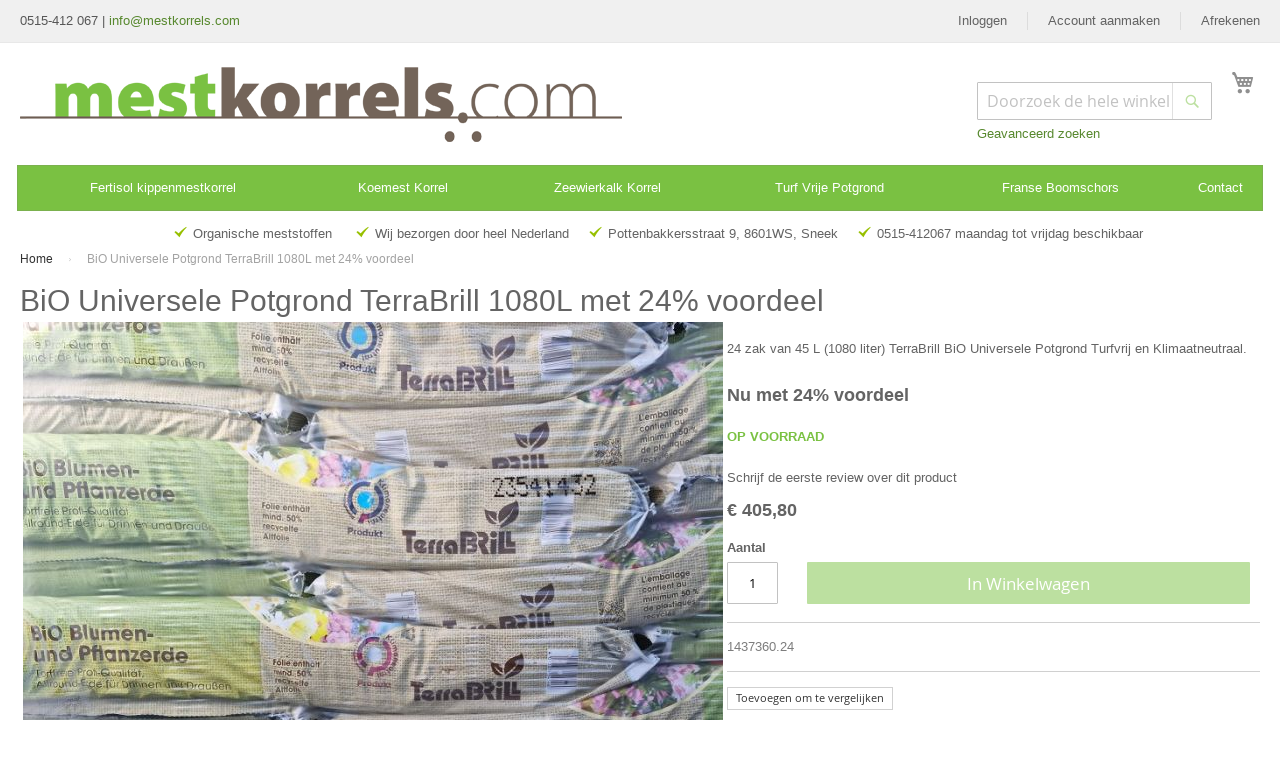

--- FILE ---
content_type: text/html; charset=UTF-8
request_url: https://www.mestkorrels.com/pallet-bio-universele-potgrond-brill-1080l-turfvrij-24-zakken
body_size: 16668
content:
<!doctype html>
<html lang="nl">
    <head prefix="og: http://ogp.me/ns# fb: http://ogp.me/ns/fb# product: http://ogp.me/ns/product#">
        <script>
    var BASE_URL = 'https\u003A\u002F\u002Fwww.mestkorrels.com\u002F';
    var require = {
        'baseUrl': 'https\u003A\u002F\u002Fwww.mestkorrels.com\u002Fstatic\u002Fversion1736589413\u002Ffrontend\u002FBamz\u002FMestkorrel\u002Fnl_NL'
    };</script>        <meta charset="utf-8"/>
<meta name="title" content="Pallet BiO Universele Potgrond Brill 1080L Turfvrij 24 zakken"/>
<meta name="description" content="Pallet BiO Universele Potgrond Brill 45L Turfvrij 51 zakken Brill BiO Universele Potgrond Turfvrij en Klimaatneutraal
Een 100% turfvrije, hoogwaardige universele potgrond. Samengesteld uit snel hernieuwbare grondstoffen. Veengebieden worden ontzien.Stabi"/>
<meta name="keywords" content="Pallet BiO Universele Potgrond Brill 1080L Turfvrij 24 zakken"/>
<meta name="robots" content="INDEX,FOLLOW"/>
<meta name="viewport" content="width=device-width, initial-scale=1, maximum-scale=1.0, user-scalable=no"/>
<meta name="format-detection" content="telephone=no"/>
<meta name="google-site-verification" content="SJ6Va5a7Z2xhaCnND2qnNno83HjAcLx1FKKHhxVM3oI"/>
<title>Pallet BiO Universele Potgrond Brill 1080L Turfvrij 24 zakken</title>
<link  rel="stylesheet" type="text/css"  media="all" href="https://www.mestkorrels.com/static/version1736589413/_cache/merged/f8c80e5b842b55f56bf5791b432a69c1.css" />
<link  rel="stylesheet" type="text/css"  media="screen and (min-width: 768px)" href="https://www.mestkorrels.com/static/version1736589413/frontend/Bamz/Mestkorrel/nl_NL/css/styles-l.css" />
<link  rel="stylesheet" type="text/css"  media="print" href="https://www.mestkorrels.com/static/version1736589413/frontend/Bamz/Mestkorrel/nl_NL/css/print.css" />
<link  rel="stylesheet" type="text/css"  media="all" href="https://maxcdn.bootstrapcdn.com/font-awesome/4.5.0/css/font-awesome.min.css" />
<script  type="text/javascript"  src="https://www.mestkorrels.com/static/version1736589413/frontend/Bamz/Mestkorrel/nl_NL/requirejs/require.js"></script>
<script  type="text/javascript"  src="https://www.mestkorrels.com/static/version1736589413/frontend/Bamz/Mestkorrel/nl_NL/mage/requirejs/mixins.js"></script>
<script  type="text/javascript"  src="https://www.mestkorrels.com/static/version1736589413/frontend/Bamz/Mestkorrel/nl_NL/requirejs-config.js"></script>
<script  type="text/javascript"  src="https://www.mestkorrels.com/static/version1736589413/frontend/Bamz/Mestkorrel/nl_NL/js/jquery.tuinen.js"></script>
<link  rel="canonical" href="https://www.mestkorrels.com/pallet-bio-universele-potgrond-brill-1080l-turfvrij-24-zakken" />
<link  rel="icon" type="image/x-icon" href="https://www.mestkorrels.com/media/favicon/stores/4/Favicon_Mestkorrels-01.png" />
<link  rel="shortcut icon" type="image/x-icon" href="https://www.mestkorrels.com/media/favicon/stores/4/Favicon_Mestkorrels-01.png" />
        <script type="application/ld+json">[{"@context":"http:\/\/schema.org","@type":"Product","name":"BiO Universele Potgrond TerraBrill 1080L met 24% voordeel","description":"24 zak van 45 L (1080 liter) TerraBrill BiO Universele Potgrond Turfvrij en Klimaatneutraal.Nu met 24% voordeel","image":"https:\/\/www.mestkorrels.com\/media\/catalog\/product\/cache\/a54c9e4b6dd7ee4d7c853ba9af86a643\/t\/e\/terrabrill-bio-bloemenaarde-45l-klimaatneutraal-turfvrij.jpg","offers":{"@type":"Offer","priceCurrency":"EUR","price":"405.80","url":"https:\/\/www.mestkorrels.com\/pallet-bio-universele-potgrond-brill-1080l-turfvrij-24-zakken","priceValidUntil":"2026-03-30","itemCondition":"http:\/\/schema.org\/newCondition","availability":"http:\/\/schema.org\/InStock","seller":{"@type":"Organization","name":"Intuinen.nl"}}}]</script><script type="application/ld+json">[{"@context":"http:\/\/schema.org","@type":"BreadcrumbList","itemListElement":[{"@type":"ListItem","position":1,"item":{"@id":"https:\/\/www.mestkorrels.com\/","name":"Home"}},{"@type":"ListItem","position":2,"item":{"@id":"https:\/\/www.mestkorrels.com\/pallet-bio-universele-potgrond-brill-1080l-turfvrij-24-zakken","name":"BiO Universele Potgrond TerraBrill 1080L met 24% voordeel"}}]}]</script>
<script type="application/ld+json">[{"@context":"http:\/\/schema.org","@type":"WebSite","url":"https:\/\/www.mestkorrels.com\/","name":"Intuinen.nl","alternateName":"Intuinen","potentialAction":{"@type":"SearchAction","target":"https:\/\/www.mestkorrels.com\/catalogsearch\/result\/?q={search_term_string}","query-input":"required name=search_term_string"}}]</script><!-- BEGIN GOOGLE ANALYTICS CODE -->
<script type="text/x-magento-init">
{
    "*": {
        "Magento_GoogleAnalytics/js/google-analytics": {
            "isCookieRestrictionModeEnabled": 0,
            "currentWebsite": 4,
            "cookieName": "user_allowed_save_cookie",
            "ordersTrackingData": [],
            "pageTrackingData": {"optPageUrl":"","isAnonymizedIpActive":false,"accountId":"UA-58302291-1"}        }
    }
}
</script>
<!-- END GOOGLE ANALYTICS CODE -->

<meta property="og:type" content="product" />
<meta property="og:title"
      content="BiO&#x20;Universele&#x20;Potgrond&#x20;TerraBrill&#x20;1080L&#x20;met&#x20;24&#x25;&#x20;voordeel" />
<meta property="og:image"
      content="https://www.mestkorrels.com/media/catalog/product/cache/a54c9e4b6dd7ee4d7c853ba9af86a643/t/e/terrabrill-bio-bloemenaarde-45l-klimaatneutraal-turfvrij.jpg" />
<meta property="og:description"
      content="24&#x20;zak&#x20;van&#x20;45&#x20;L&#x20;&#x28;1080&#x20;liter&#x29;&#x20;TerraBrill&#x20;BiO&#x20;Universele&#x20;Potgrond&#x20;Turfvrij&#x20;en&#x20;Klimaatneutraal.Nu&#x20;met&#x20;24&#x25;&#x20;voordeel" />
<meta property="og:url" content="https://www.mestkorrels.com/pallet-bio-universele-potgrond-brill-1080l-turfvrij-24-zakken" />
    <meta property="product:price:amount" content="405.8"/>
    <meta property="product:price:currency"
      content="EUR"/>
    </head>
    <body data-container="body"
          data-mage-init='{"loaderAjax": {}, "loader": { "icon": "https://www.mestkorrels.com/static/version1736589413/frontend/Bamz/Mestkorrel/nl_NL/images/loader-2.gif"}}'
        id="html-body" itemtype="http://schema.org/Product" itemscope="itemscope" class="catalog-product-view product-pallet-bio-universele-potgrond-brill-1080l-turfvrij-24-zakken page-layout-1column">
        
<script type="text/x-magento-init">
    {
        "*": {
            "Magento_PageBuilder/js/widget-initializer": {
                "config": {"[data-content-type=\"slider\"][data-appearance=\"default\"]":{"Magento_PageBuilder\/js\/content-type\/slider\/appearance\/default\/widget":false},"[data-content-type=\"map\"]":{"Magento_PageBuilder\/js\/content-type\/map\/appearance\/default\/widget":false},"[data-content-type=\"row\"]":{"Magento_PageBuilder\/js\/content-type\/row\/appearance\/default\/widget":false},"[data-content-type=\"tabs\"]":{"Magento_PageBuilder\/js\/content-type\/tabs\/appearance\/default\/widget":false},"[data-content-type=\"slide\"]":{"Magento_PageBuilder\/js\/content-type\/slide\/appearance\/default\/widget":{"buttonSelector":".pagebuilder-slide-button","showOverlay":"hover","dataRole":"slide"}},"[data-content-type=\"banner\"]":{"Magento_PageBuilder\/js\/content-type\/banner\/appearance\/default\/widget":{"buttonSelector":".pagebuilder-banner-button","showOverlay":"hover","dataRole":"banner"}},"[data-content-type=\"buttons\"]":{"Magento_PageBuilder\/js\/content-type\/buttons\/appearance\/inline\/widget":false},"[data-content-type=\"products\"][data-appearance=\"carousel\"]":{"Magento_PageBuilder\/js\/content-type\/products\/appearance\/carousel\/widget":false}},
                "breakpoints": {"desktop":{"label":"Desktop","stage":true,"default":true,"class":"desktop-switcher","icon":"Magento_PageBuilder::css\/images\/switcher\/switcher-desktop.svg","conditions":{"min-width":"1024px"},"options":{"products":{"default":{"slidesToShow":"5"}}}},"tablet":{"conditions":{"max-width":"1024px","min-width":"768px"},"options":{"products":{"default":{"slidesToShow":"4"},"continuous":{"slidesToShow":"3"}}}},"mobile":{"label":"Mobile","stage":true,"class":"mobile-switcher","icon":"Magento_PageBuilder::css\/images\/switcher\/switcher-mobile.svg","media":"only screen and (max-width: 768px)","conditions":{"max-width":"768px","min-width":"640px"},"options":{"products":{"default":{"slidesToShow":"3"}}}},"mobile-small":{"conditions":{"max-width":"640px"},"options":{"products":{"default":{"slidesToShow":"2"},"continuous":{"slidesToShow":"1"}}}}}            }
        }
    }
</script>

<div class="cookie-status-message" id="cookie-status">
    The store will not work correctly in the case when cookies are disabled.</div>
<script type="text&#x2F;javascript">document.querySelector("#cookie-status").style.display = "none";</script>
<script type="text/x-magento-init">
    {
        "*": {
            "cookieStatus": {}
        }
    }
</script>

<script type="text/x-magento-init">
    {
        "*": {
            "mage/cookies": {
                "expires": null,
                "path": "\u002F",
                "domain": ".www.mestkorrels.com",
                "secure": false,
                "lifetime": "3600"
            }
        }
    }
</script>
    <noscript>
        <div class="message global noscript">
            <div class="content">
                <p>
                    <strong>JavaScript lijkt te zijn uitgeschakeld in uw browser.</strong>
                    <span>
                        Voor de beste gebruikerservaring, zorg ervoor dat javascript ingeschakeld is voor uw browser.                    </span>
                </p>
            </div>
        </div>
    </noscript>

<script>
    window.cookiesConfig = window.cookiesConfig || {};
    window.cookiesConfig.secure = false;
</script><script>    require.config({
        map: {
            '*': {
                wysiwygAdapter: 'mage/adminhtml/wysiwyg/tiny_mce/tinymceAdapter'
            }
        }
    });</script><script>    require.config({
        paths: {
            googleMaps: 'https\u003A\u002F\u002Fmaps.googleapis.com\u002Fmaps\u002Fapi\u002Fjs\u003Fv\u003D3\u0026key\u003D'
        },
        config: {
            'Magento_PageBuilder/js/utils/map': {
                style: '',
            },
            'Magento_PageBuilder/js/content-type/map/preview': {
                apiKey: '',
                apiKeyErrorMessage: 'You\u0020must\u0020provide\u0020a\u0020valid\u0020\u003Ca\u0020href\u003D\u0027https\u003A\u002F\u002Fwww.mestkorrels.com\u002Fadminhtml\u002Fsystem_config\u002Fedit\u002Fsection\u002Fcms\u002F\u0023cms_pagebuilder\u0027\u0020target\u003D\u0027_blank\u0027\u003EGoogle\u0020Maps\u0020API\u0020key\u003C\u002Fa\u003E\u0020to\u0020use\u0020a\u0020map.'
            },
            'Magento_PageBuilder/js/form/element/map': {
                apiKey: '',
                apiKeyErrorMessage: 'You\u0020must\u0020provide\u0020a\u0020valid\u0020\u003Ca\u0020href\u003D\u0027https\u003A\u002F\u002Fwww.mestkorrels.com\u002Fadminhtml\u002Fsystem_config\u002Fedit\u002Fsection\u002Fcms\u002F\u0023cms_pagebuilder\u0027\u0020target\u003D\u0027_blank\u0027\u003EGoogle\u0020Maps\u0020API\u0020key\u003C\u002Fa\u003E\u0020to\u0020use\u0020a\u0020map.'
            },
        }
    });</script><script>
    require.config({
        shim: {
            'Magento_PageBuilder/js/utils/map': {
                deps: ['googleMaps']
            }
        }
    });</script><div class="page-wrapper"><header class="page-header"><div class="panel wrapper"><div class="panel header"><ul class="header links"><li class="link authorization-link" data-label="of">
    <a href="https://www.mestkorrels.com/customer/account/login/referer/aHR0cHM6Ly93d3cubWVzdGtvcnJlbHMuY29tL3BhbGxldC1iaW8tdW5pdmVyc2VsZS1wb3Rncm9uZC1icmlsbC0xMDgwbC10dXJmdnJpai0yNC16YWtrZW4%2C/"        >Inloggen</a>
</li>
        <li class="greet welcome" data-bind="scope: 'customer'">
            <!-- ko if: customer().fullname  -->
            <span class="logged-in" data-bind="text: new String('Welkom, %1!').replace('%1', customer().fullname)">
            </span>
            <!-- /ko -->
            <!-- ko ifnot: customer().fullname  -->
            <span class="not-logged-in" data-bind='html:"0515 - 412 067 | info@mestkorrels.com"'></span>
                        <!-- /ko -->
        </li>
        <script type="text/x-magento-init">
        {
            "*": {
                "Magento_Ui/js/core/app": {
                    "components": {
                        "customer": {
                            "component": "Magento_Customer/js/view/customer"
                        }
                    }
                }
            }
        }
        </script>
    <li><a href="https://www.mestkorrels.com/customer/account/create/" id="idmmjWWImQ" >Account aanmaken</a></li><li class="nav item"><a href="https://www.mestkorrels.com/checkout/">Afrekenen</a></li>  
  </ul><a class="action skip contentarea"
   href="#contentarea">
    <span>
        Ga naar de inhoud    </span>
</a>
<div class="slogan">0515-412 067 | <a href="mailto:info@mestkorrels.com">info@mestkorrels.com</a></div></div></div><div class="header content"><span data-action="toggle-nav" class="action nav-toggle"><span>Toggle Nav</span></span>
<a
    class="logo"
    href="https://www.mestkorrels.com/"
    title=""
    aria-label="store logo">
    <img src="https://www.mestkorrels.com/media/logo/stores/4/mestkorrelslogo_1.png"
         title=""
         alt=""
            width="602"                />
</a>

<div data-block="minicart" class="minicart-wrapper">
    <a class="action showcart" href="https://www.mestkorrels.com/checkout/cart/"
       data-bind="scope: 'minicart_content'">
        <span class="text">Winkelwagen</span>
        <span class="counter qty empty"
              data-bind="css: { empty: !!getCartParam('summary_count') == false && !isLoading() },
               blockLoader: isLoading">
            <span class="counter-number"><!-- ko text: getCartParam('summary_count') --><!-- /ko --></span>
            <span class="counter-label">
            <!-- ko if: getCartParam('summary_count') -->
                <!-- ko text: getCartParam('summary_count') --><!-- /ko -->
                <!-- ko i18n: 'items' --><!-- /ko -->
            <!-- /ko -->
            </span>
        </span>
    </a>
            <div class="block block-minicart"
             data-role="dropdownDialog"
             data-mage-init='{"dropdownDialog":{
                "appendTo":"[data-block=minicart]",
                "triggerTarget":".showcart",
                "timeout": "2000",
                "closeOnMouseLeave": false,
                "closeOnEscape": true,
                "triggerClass":"active",
                "parentClass":"active",
                "buttons":[]}}'>
            <div id="minicart-content-wrapper" data-bind="scope: 'minicart_content'">
                <!-- ko template: getTemplate() --><!-- /ko -->
            </div>
                    </div>
        <script>window.checkout = {"shoppingCartUrl":"https:\/\/www.mestkorrels.com\/checkout\/cart\/","checkoutUrl":"https:\/\/www.mestkorrels.com\/checkout\/","updateItemQtyUrl":"https:\/\/www.mestkorrels.com\/checkout\/sidebar\/updateItemQty\/","removeItemUrl":"https:\/\/www.mestkorrels.com\/checkout\/sidebar\/removeItem\/","imageTemplate":"Magento_Catalog\/product\/image_with_borders","baseUrl":"https:\/\/www.mestkorrels.com\/","minicartMaxItemsVisible":5,"websiteId":"4","maxItemsToDisplay":10,"storeId":"4","storeGroupId":"4","customerLoginUrl":"https:\/\/www.mestkorrels.com\/customer\/account\/login\/referer\/aHR0cHM6Ly93d3cubWVzdGtvcnJlbHMuY29tL3BhbGxldC1iaW8tdW5pdmVyc2VsZS1wb3Rncm9uZC1icmlsbC0xMDgwbC10dXJmdnJpai0yNC16YWtrZW4%2C\/","isRedirectRequired":false,"autocomplete":"off","captcha":{"user_login":{"isCaseSensitive":false,"imageHeight":50,"imageSrc":"","refreshUrl":"https:\/\/www.mestkorrels.com\/captcha\/refresh\/","isRequired":false,"timestamp":1766224325}}}</script>    <script type="text/x-magento-init">
    {
        "[data-block='minicart']": {
            "Magento_Ui/js/core/app": {"components":{"minicart_content":{"children":{"subtotal.container":{"children":{"subtotal":{"children":{"subtotal.totals":{"config":{"display_cart_subtotal_incl_tax":0,"display_cart_subtotal_excl_tax":0,"template":"Magento_Tax\/checkout\/minicart\/subtotal\/totals"},"children":{"subtotal.totals.msrp":{"component":"Magento_Msrp\/js\/view\/checkout\/minicart\/subtotal\/totals","config":{"displayArea":"minicart-subtotal-hidden","template":"Magento_Msrp\/checkout\/minicart\/subtotal\/totals"}}},"component":"Magento_Tax\/js\/view\/checkout\/minicart\/subtotal\/totals"}},"component":"uiComponent","config":{"template":"Magento_Checkout\/minicart\/subtotal"}}},"component":"uiComponent","config":{"displayArea":"subtotalContainer"}},"item.renderer":{"component":"Magento_Checkout\/js\/view\/cart-item-renderer","config":{"displayArea":"defaultRenderer","template":"Magento_Checkout\/minicart\/item\/default"},"children":{"item.image":{"component":"Magento_Catalog\/js\/view\/image","config":{"template":"Magento_Catalog\/product\/image","displayArea":"itemImage"}},"checkout.cart.item.price.sidebar":{"component":"uiComponent","config":{"template":"Magento_Checkout\/minicart\/item\/price","displayArea":"priceSidebar"}}}},"extra_info":{"component":"uiComponent","config":{"displayArea":"extraInfo"}},"promotion":{"component":"uiComponent","config":{"displayArea":"promotion"}}},"config":{"itemRenderer":{"default":"defaultRenderer","simple":"defaultRenderer","virtual":"defaultRenderer"},"template":"Magento_Checkout\/minicart\/content"},"component":"Magento_Checkout\/js\/view\/minicart"}},"types":[]}        },
        "*": {
            "Magento_Ui/js/block-loader": "https\u003A\u002F\u002Fwww.mestkorrels.com\u002Fstatic\u002Fversion1736589413\u002Ffrontend\u002FBamz\u002FMestkorrel\u002Fnl_NL\u002Fimages\u002Floader\u002D1.gif"
        }
    }
    </script>
</div>
<div class="block block-search">
    <div class="block block-title"><strong>Zoek</strong></div>
    <div class="block block-content">
        <form class="form minisearch" id="search_mini_form"
              action="https://www.mestkorrels.com/catalogsearch/result/" method="get">
            <div class="field search">
                <label class="label" for="search" data-role="minisearch-label">
                    <span>Zoek</span>
                </label>
                <div class="control">
                    <input id="search"
                           data-mage-init='{
                            "quickSearch": {
                                "formSelector": "#search_mini_form",
                                "url": "https://www.mestkorrels.com/search/ajax/suggest/",
                                "destinationSelector": "#search_autocomplete",
                                "minSearchLength": "3"
                            }
                        }'
                           type="text"
                           name="q"
                           value=""
                           placeholder="Doorzoek&#x20;de&#x20;hele&#x20;winkel"
                           class="input-text"
                           maxlength="128"
                           role="combobox"
                           aria-haspopup="false"
                           aria-autocomplete="both"
                           autocomplete="off"
                           aria-expanded="false"/>
                    <div id="search_autocomplete" class="search-autocomplete"></div>
                    <div class="nested">
    <a class="action advanced" href="https://www.mestkorrels.com/catalogsearch/advanced/" data-action="advanced-search">
        Geavanceerd zoeken    </a>
</div>
                </div>
            </div>
            <div class="actions">
                <button type="submit"
                        title="Zoek"
                        class="action search"
                        aria-label="Search"
                >
                    <span>Zoek</span>
                </button>
            </div>
        </form>
    </div>
</div>
</div></header>    <div class="sections nav-sections">
                <div class="section-items nav-sections-items"
             data-mage-init='{"tabs":{"openedState":"active"}}'>
                                            <div class="section-item-title nav-sections-item-title"
                     data-role="collapsible">
                    <a class="nav-sections-item-switch"
                       data-toggle="switch" href="#store.menu">
                        Menu                    </a>
                </div>
                <div class="section-item-content nav-sections-item-content"
                     id="store.menu"
                     data-role="content">
                    
    <script>

        require([
            'jquery',
            'ibnabmodernizr'
        ], function ($) {


            $('.menu > ul > li:has( > ul)').addClass('menu-dropdown-icon');
            //Checks if li has sub (ul) and adds class for toggle icon - just an UI


            $('.menu > ul > li > ul:not(:has(ul))').addClass('normal-sub');
            //Checks if drodown menu's li elements have anothere level (ul), if not the dropdown is shown as regular dropdown, not a mega menu (thanks Luka Kladaric)
			
			
			$('.menu > ul > li > ul').addClass('submenu');
			// ADD normal sub to all
            $(".menu > ul").before("<a href=\"#\" class=\"menu-mobile\">Navigation</a>");

            //Adds menu-mobile class (for mobile toggle menu) before the normal menu
            //Mobile menu is hidden if width is more then 959px, but normal menu is displayed
            //Normal menu is hidden if width is below 959px, and jquery adds mobile menu
            //Done this way so it can be used with wordpress without any trouble

            // $(".menu > ul > li").hover(function (e) {
                // if ($(window).width() > 943) {
                    // $(this).children("ul").stop(true, false).fadeToggle(150);
                    // e.preventDefault();
                // }
            // });
            //If width is more than 943px dropdowns are displayed on hover

            $(".menu > ul > li").click(function () {
                if ($(window).width() <= 943) {
                    $(this).children("ul").fadeToggle(150);
                }
            });
            //If width is less or equal to 943px dropdowns are displayed on click (thanks Aman Jain from stackoverflow)

            $(".menu-mobile").click(function (e) {
                $(".menu > ul").toggleClass('show-on-mobile');
                e.preventDefault();
            });




        });

    </script>
        <nav class="navigation" role="navigation" >

        <div class="menu" id="om">
            <ul>
                <li><a href="https://www.mestkorrels.com/kippenmest-korrel-fertisol"  class="level-top" ><span>Fertisol kippenmestkorrel</span></a></li><li><a href="https://www.mestkorrels.com/koemest-korrel"  class="level-top" ><span>Koemest Korrel</span></a></li><li><a href="https://www.mestkorrels.com/kalk-korrel"  class="level-top" ><span>Zeewierkalk Korrel</span></a></li><li><a href="https://www.mestkorrels.com/turf-vrije-potgrond"  class="level-top" ><span>Turf Vrije Potgrond</span></a></li><li><a href="https://www.mestkorrels.com/franse-boomschors"  class="level-top" ><span>Franse Boomschors</span></a></li>                <li><a class="level-top" href="https://www.mestkorrels.com/contact/">Contact</a></li>
            </ul>
        </div>
        <ul id="dm" data-mage-init='{"menu":{"responsive":true, "expanded":true, "position":{"my":"left top","at":"left bottom"}}}'>
            <li  class="level0 nav-1 category-item first level-top"><a href="https://www.mestkorrels.com/kippenmest-korrel-fertisol"  class="level-top" ><span>Fertisol kippenmestkorrel</span></a></li><li  class="level0 nav-2 category-item level-top"><a href="https://www.mestkorrels.com/koemest-korrel"  class="level-top" ><span>Koemest Korrel</span></a></li><li  class="level0 nav-3 category-item level-top"><a href="https://www.mestkorrels.com/kalk-korrel"  class="level-top" ><span>Zeewierkalk Korrel</span></a></li><li  class="level0 nav-4 category-item level-top"><a href="https://www.mestkorrels.com/turf-vrije-potgrond"  class="level-top" ><span>Turf Vrije Potgrond</span></a></li><li  class="level0 nav-5 category-item last level-top"><a href="https://www.mestkorrels.com/franse-boomschors"  class="level-top" ><span>Franse Boomschors</span></a></li>        </ul>
    </nav>

                </div>
                                            <div class="section-item-title nav-sections-item-title"
                     data-role="collapsible">
                    <a class="nav-sections-item-switch"
                       data-toggle="switch" href="#store.links">
                        Account                    </a>
                </div>
                <div class="section-item-content nav-sections-item-content"
                     id="store.links"
                     data-role="content">
                    <!-- Account links -->                </div>
                                    </div>
    </div>
<div id="header-info-line" class="usp-wrap"><style>#html-body [data-pb-style=L7O0FAH]{justify-content:flex-start;display:flex;flex-direction:column;background-position:left top;background-size:cover;background-repeat:no-repeat;background-attachment:scroll}</style><div data-content-type="row" data-appearance="contained" data-element="main"><div data-enable-parallax="0" data-parallax-speed="0.5" data-background-images="{}" data-background-type="image" data-video-loop="true" data-video-play-only-visible="true" data-video-lazy-load="true" data-video-fallback-src="" data-element="inner" data-pb-style="L7O0FAH"><div data-content-type="text" data-appearance="default" data-element="main"><ul>
<li>Organische meststoffen&nbsp;</li>
<li>Wij bezorgen door heel Nederland</li>
<li>Pottenbakkersstraat 9, 8601WS, Sneek</li>
<li>0515-412067 maandag tot vrijdag beschikbaar</li>
</ul></div></div></div></div><div class="breadcrumbs"></div>
<script type="text/x-magento-init">
    {
        ".breadcrumbs": {
            "breadcrumbs": {"categoryUrlSuffix":"","useCategoryPathInUrl":0,"product":"BiO Universele Potgrond TerraBrill 1080L met 24% voordeel"}        }
    }
</script>
<main id="maincontent" class="page-main"><a id="contentarea" tabindex="-1"></a>
<div class="page-title-wrapper&#x20;product">
    <h1 class="page-title"
                >
        <span class="base" data-ui-id="page-title-wrapper" itemprop="name">BiO Universele Potgrond TerraBrill 1080L met 24% voordeel</span>    </h1>
    </div>
<div class="page messages"><div data-placeholder="messages"></div>
<div data-bind="scope: 'messages'">
    <!-- ko if: cookieMessages && cookieMessages.length > 0 -->
    <div aria-atomic="true" role="alert" data-bind="foreach: { data: cookieMessages, as: 'message' }" class="messages">
        <div data-bind="attr: {
            class: 'message-' + message.type + ' ' + message.type + ' message',
            'data-ui-id': 'message-' + message.type
        }">
            <div data-bind="html: $parent.prepareMessageForHtml(message.text)"></div>
        </div>
    </div>
    <!-- /ko -->

    <!-- ko if: messages().messages && messages().messages.length > 0 -->
    <div aria-atomic="true" role="alert" class="messages" data-bind="foreach: {
        data: messages().messages, as: 'message'
    }">
        <div data-bind="attr: {
            class: 'message-' + message.type + ' ' + message.type + ' message',
            'data-ui-id': 'message-' + message.type
        }">
            <div data-bind="html: $parent.prepareMessageForHtml(message.text)"></div>
        </div>
    </div>
    <!-- /ko -->
</div>
<script type="text/x-magento-init">
    {
        "*": {
            "Magento_Ui/js/core/app": {
                "components": {
                        "messages": {
                            "component": "Magento_Theme/js/view/messages"
                        }
                    }
                }
            }
    }
</script>
</div><div class="columns"><div class="column main"><div class="product-info-main">
<div class="product attribute overview">
        <div class="value" itemprop="description"><p>24 zak van 45 L (1080 liter) TerraBrill BiO Universele Potgrond Turfvrij en Klimaatneutraal.<br /><strong><span style="font-size: 18px;"><br />Nu met 24% voordeel</span></strong></p></div>
    
    </div>
<div class="product-info-price"><div class="product-info-stock-sku">
            <div class="stock available" title="Beschikbaarheid">
            <span>Op voorraad</span>
        </div>
    </div>    <div class="product-reviews-summary empty">
        <div class="reviews-actions">
            <a class="action add" href="https://www.mestkorrels.com/pallet-bio-universele-potgrond-brill-1080l-turfvrij-24-zakken#review-form">
                Schrijf de eerste review over dit product            </a>
        </div>
    </div>
<div class="price-box price-final_price" data-role="priceBox" data-product-id="14934" data-price-box="product-id-14934">
    

<span class="price-container price-final_price&#x20;tax&#x20;weee"
         itemprop="offers" itemscope itemtype="http://schema.org/Offer">
        <span  id="product-price-14934"                data-price-amount="405.8"
        data-price-type="finalPrice"
        class="price-wrapper "
    ><span class="price">€ 405,80</span></span>
                <meta itemprop="price" content="405.8" />
        <meta itemprop="priceCurrency" content="EUR" />
    </span>

</div></div>
<div class="product-add-form">
    <form data-product-sku="1437360.24"
          action="https://www.mestkorrels.com/checkout/cart/add/uenc/aHR0cHM6Ly93d3cubWVzdGtvcnJlbHMuY29tL3BhbGxldC1iaW8tdW5pdmVyc2VsZS1wb3Rncm9uZC1icmlsbC0xMDgwbC10dXJmdnJpai0yNC16YWtrZW4%2C/product/14934/" method="post"
          id="product_addtocart_form">
        <input type="hidden" name="product" value="14934" />
        <input type="hidden" name="selected_configurable_option" value="" />
        <input type="hidden" name="related_product" id="related-products-field" value="" />
        <input type="hidden" name="item"  value="14934" />
        <input name="form_key" type="hidden" value="6xUOp2E5vSFasm6v" />                            <div class="box-tocart">
    <div class="fieldset">
                <div class="field qty">
            <label class="label" for="qty"><span>Aantal</span></label>
            <div class="control">
                <input type="number"
                       name="qty"
                       id="qty"
                       min="0"
                       value="1"
                       title="Aantal"
                       class="input-text qty"
                       data-validate="{&quot;required-number&quot;:true,&quot;validate-item-quantity&quot;:{&quot;minAllowed&quot;:1,&quot;maxAllowed&quot;:10000}}"
                       />
            </div>
        </div>
                <div class="actions">
            <button type="submit"
                    title="In&#x20;Winkelwagen"
                    class="action primary tocart"
                    id="product-addtocart-button" disabled>
                <span>In Winkelwagen</span>
            </button>
            
<div id="instant-purchase" data-bind="scope:'instant-purchase'">
    <!-- ko template: getTemplate() --><!-- /ko -->
</div>
<script type="text/x-magento-init">
    {
        "#instant-purchase": {
            "Magento_Ui/js/core/app": {"components":{"instant-purchase":{"component":"Magento_InstantPurchase\/js\/view\/instant-purchase","config":{"template":"Magento_InstantPurchase\/instant-purchase","buttonText":"Instant Purchase","purchaseUrl":"https:\/\/www.mestkorrels.com\/instantpurchase\/button\/placeOrder\/"}}}}        }
    }
</script>
        </div>
    </div>
</div>
<script type="text/x-magento-init">
    {
        "#product_addtocart_form": {
            "Magento_Catalog/js/validate-product": {}
        }
    }
</script>
        
                    </form>
</div>

<script type="text/x-magento-init">
    {
        "[data-role=priceBox][data-price-box=product-id-14934]": {
            "priceBox": {
                "priceConfig":  {"productId":"14934","priceFormat":{"pattern":"\u20ac\u00a0%s","precision":2,"requiredPrecision":2,"decimalSymbol":",","groupSymbol":".","groupLength":3,"integerRequired":false},"tierPrices":[]}            }
        }
    }
</script>
<div class="product-social-links"><div class="product-addto-links" data-role="add-to-links">
    
<div class="product attribute sku">
            <strong class="type">SKU</strong>
        <div class="value" itemprop="sku">1437360.24</div>
    
    </div>
<script type="text/x-magento-init">
    {
        "body": {
            "addToWishlist": {"productType":"simple"}        }
    }
</script>

<a href="#" data-post='{"action":"https:\/\/www.mestkorrels.com\/catalog\/product_compare\/add\/","data":{"product":"14934","uenc":"aHR0cHM6Ly93d3cubWVzdGtvcnJlbHMuY29tL3BhbGxldC1iaW8tdW5pdmVyc2VsZS1wb3Rncm9uZC1icmlsbC0xMDgwbC10dXJmdnJpai0yNC16YWtrZW4,"}}'
        data-role="add-to-links"
        class="action tocompare"><span>Toevoegen om te vergelijken</span></a>


</div>
</div></div><div class="product media"><a id="gallery-prev-area" tabindex="-1"></a>
<div class="action-skip-wrapper"><a class="action skip gallery-next-area"
   href="#gallery-next-area">
    <span>
        Ga naar het einde van de afbeeldingen-gallerij    </span>
</a>
</div>
<div class="gallery-labels">
<div class="gallery-placeholder _block-content-loading" data-gallery-role="gallery-placeholder">
	
    <img
        alt="main product photo"
        class="gallery-placeholder__image"
        src="https://www.mestkorrels.com/media/catalog/product/cache/84d7917be110d8dbb3500ab338e6f3cf/t/e/terrabrill-bio-bloemenaarde-45l-klimaatneutraal-turfvrij.jpg"
    />
</div>
</div>
<script type="text/x-magento-init">
    {
        "[data-gallery-role=gallery-placeholder]": {
            "mage/gallery/gallery": {
                "mixins":["magnifier/magnify"],
                "magnifierOpts": {"fullscreenzoom":"20","top":"","left":"","width":"","height":"","eventType":"hover","enabled":false,"mode":"outside"},
                "data": [{"thumb":"https:\/\/www.mestkorrels.com\/media\/catalog\/product\/cache\/99afcd04d37d77ca9d0a1c697263485d\/t\/e\/terrabrill-bio-bloemenaarde-45l-klimaatneutraal-turfvrij.jpg","img":"https:\/\/www.mestkorrels.com\/media\/catalog\/product\/cache\/84d7917be110d8dbb3500ab338e6f3cf\/t\/e\/terrabrill-bio-bloemenaarde-45l-klimaatneutraal-turfvrij.jpg","full":"https:\/\/www.mestkorrels.com\/media\/catalog\/product\/cache\/36f0b20fb369956c776a12bc9f049930\/t\/e\/terrabrill-bio-bloemenaarde-45l-klimaatneutraal-turfvrij.jpg","caption":"BiO Universele Potgrond TerraBrill 1080L met 24% voordeel","position":"2","isMain":true,"type":"image","videoUrl":null},{"thumb":"https:\/\/www.mestkorrels.com\/media\/catalog\/product\/cache\/99afcd04d37d77ca9d0a1c697263485d\/t\/e\/terrabrill-bio-universele-potgrond-45l-klimaatneutraal-turfvrij-1437360_3.jpg","img":"https:\/\/www.mestkorrels.com\/media\/catalog\/product\/cache\/84d7917be110d8dbb3500ab338e6f3cf\/t\/e\/terrabrill-bio-universele-potgrond-45l-klimaatneutraal-turfvrij-1437360_3.jpg","full":"https:\/\/www.mestkorrels.com\/media\/catalog\/product\/cache\/36f0b20fb369956c776a12bc9f049930\/t\/e\/terrabrill-bio-universele-potgrond-45l-klimaatneutraal-turfvrij-1437360_3.jpg","caption":"BiO Universele Potgrond TerraBrill 1080L met 24% voordeel","position":"5","isMain":false,"type":"image","videoUrl":null}],
                "options": {"nav":"thumbs","loop":true,"keyboard":true,"arrows":true,"allowfullscreen":true,"showCaption":false,"width":700,"thumbwidth":90,"thumbheight":90,"height":700,"transitionduration":500,"transition":"slide","navarrows":true,"navtype":"slides","navdir":"horizontal"},
                "fullscreen": {"nav":"thumbs","loop":true,"navdir":"horizontal","navarrows":false,"navtype":"slides","arrows":true,"showCaption":false,"transitionduration":500,"transition":"slide"},
                 "breakpoints": {"mobile":{"conditions":{"max-width":"767px"},"options":{"options":{"nav":"dots"}}}}            }
        }
    }
</script>
<script type="text/x-magento-init">
    {
        "[data-gallery-role=gallery-placeholder]": {
            "Magento_ProductVideo/js/fotorama-add-video-events": {
                "videoData": [{"mediaType":"image","videoUrl":null,"isBase":true},{"mediaType":"image","videoUrl":null,"isBase":false}],
                "videoSettings": [{"playIfBase":"0","showRelated":"0","videoAutoRestart":"0"}],
                "optionsVideoData": []            }
        }
    }
</script>
<div class="action-skip-wrapper"><a class="action skip gallery-prev-area"
   href="#gallery-prev-area">
    <span>
        Ga naar het begin van de afbeeldingen-gallerij    </span>
</a>
</div><a id="gallery-next-area" tabindex="-1"></a>
</div>    <div class="product info detailed">
                <div class="product data items" data-mage-init='{"tabs":{"openedState":"active"}}'>
                                            <div class="data item title"
                     data-role="collapsible" id="tab-label-info">
                    <a class="data switch"
                       tabindex="-1"
                       data-toggle="trigger"
                       href="#info"
                       id="tab-label-info-title">
                        Product omschrijving                    </a>
                </div>
                <div class="data item content"
                     aria-labelledby="tab-label-info-title" id="info" data-role="content">
                    
<div class="row">
	<div class="des-block">
	<p><strong>Brill BiO Universele Potgrond Turfvrij en Klimaatneutraal 24 x 45L</strong></p>
<p>Een 100% turfvrije, hoogwaardige universele potgrond. Samengesteld uit snel hernieuwbare grondstoffen. Veengebieden worden ontzien.<br />Stabiel van structuur en voldoende lucht- en wateropslagcapaciteit.</p>
<p>Verpakkingseenheid: 1080 L<br />24 x 45 Liter</p>
<p>Onze klimaatneutrale biologische potgrond is een turfvrije, biologisch bemeste allround bodem voor binnen en buiten. Voor robuuste en gezonde bloemen, vaste planten, bodembedekkers en kruiden in potten of bakken, in de tuin of in verhoogde bedden.<br />Ook geschikt voor het voorbereiden van bedden of het verbeteren van de grond in plantgaten in de tuin. Met een uitgebalanceerde, organische startbemesting gedurende de eerste ca. 3 weken. Daarna, volgens de voedingsbehoeften van de planten, vooral in het geval van "zware eters" zoals B. geraniums, courgettes of petunia's worden krachtig bevrucht.</p>
<p>De verpakking bestaat voor minimaal 50% uit gerecyclede oude folie. Klimaatneutraliteit houdt in dat we de CO2-uitstoot van onze producten compenseren dmv klimaat beschermende projecten.</p>
<p>Dat gebeurt in drie stappen:</p>
<p>1. Bepaling van de CO2-uitstoot door een gerenomeerde extreme specialist.<br />Bij het berekenen van de CO2-footprint van deze producten heeft ClimatePartner de CO2-uitstoot door de gebruikte materialen, de verpakking, het productieproces en de logisiek geregistreerd. Daarnaast houdt ClimatePartner rekening met onze algemene bedrijfsactiviteiten, zoals administratie of onze zakenreizen.</p>
<p>2. Compensatie van CO2-uitstoot dmv een klimaatbeschermingsproject.<br />Klimaatbeschermingsprojecten besparen CO2 - bv door herbebossingsmaatregelen of het vervangen van klimaat schadelijke technologieen door klimaatvriendelijke alternatieven. Door deze projecten te ontwikkelen, compenseren we de CO2-uitstoot van onze producten. Alle projecten worden regelmatig gecontroleerd door onafhankelijke organisaties en zijn gecertificeerd volgens internationale standaarden. Dit betekent dat uen wij er zeker van kunnen zijn dat de maatregelen ook daadwerkelijk ter plaatse worden uitgevoerd. Wij ondersteunen een project om te herbebossen aan een gemengd bos in het Harzgebergte.<br />Na de droge zomers stierf het verheersende productie sparrenbos, dat zich niet aan de locatie had aangepast, uit. Herbebossing met stabiele gemengde bossen bindt op lange termijn CO2, uit de atmosfeer. Om ervoor te zorgen dat emissies coorect worden gecompenseerd, wordt ons project in het Harzgebergte ook gecombineerd met een internationaal erkend klimaatbeschermingsproject voor de bescherming van regenwoud in het Amazonegebied in Brazilie. Op ClimatePartner.com/13481-1910-1001 vindt u het gedetailleerde informatie over de klimaatneutraliteit van onze nieuwe grond en de positieve effecten van het ondersteunde project op het klimaat, het milieu en de samenleving.</p>
<p>3. Productetikettering met het label "klimaatneutraal"<br />De drie nieuwe potgronden (BiO Groente- en Kruidenpotgrond/BiO Universele potgrond en BiO Bloembakkenpotgrond) die we produceren, dragen allemaal het ClimatePartnerlabel "klimaatneutraal". ClimatePartner zorgt er namens ons voor de CO2-uitstoot van de substraten zonder extra kosten worden gecompenseerd. Dit betekent dat het product klimaat-neutraal is. Het label biedt volledige transparantie: door het ID-nummer in de stempel op www.climatepartner.com in te voeren, kunt u zien hoeveel CO2 werd gecompenseerd e welk klimaatbeschermingsproject werd ondersteund.</p>
<p>Overigens: het ClimatePartner-zegel wordt aanbevolen door de Siegelklarheit.de van de BMU.</p>	</div>
	<div class="short-des-block" style="max-width: 500px; margin: 15px 0; ">
	<p>24 zak van 45 L (1080 liter) TerraBrill BiO Universele Potgrond Turfvrij en Klimaatneutraal.<br /><strong><span style="font-size: 18px;"><br />Nu met 24% voordeel</span></strong></p>	</div>
	<div class="att-block">
	    	</div>
</div>                </div>
                                            <div class="data item title"
                     data-role="collapsible" id="tab-label-reviews">
                    <a class="data switch"
                       tabindex="-1"
                       data-toggle="trigger"
                       href="#reviews"
                       id="tab-label-reviews-title">
                        Reviews                    </a>
                </div>
                <div class="data item content"
                     aria-labelledby="tab-label-reviews-title" id="reviews" data-role="content">
                    <div id="product-review-container" data-role="product-review"></div>
<div class="block review-add">
    <div class="block-title"><strong>Schrijf uw eigen review</strong></div>
<div class="block-content">
    <div class="message info notlogged" id="review-form">
        <div>
            Alleen geregistreerde gebruikers kunnen reviews schrijven. Log in of maak alstublieft een account aan. <a href="https://www.mestkorrels.com/customer/account/login/referer/aHR0cHM6Ly93d3cubWVzdGtvcnJlbHMuY29tL2NhdGFsb2cvcHJvZHVjdC92aWV3L2lkLzE0OTM0LyNyZXZpZXctZm9ybQ%2C%2C/"> inloggen</a> of <a href="https://www.mestkorrels.com/customer/account/create/">maak een account aan</a>        </div>
    </div>
</div>
</div>

<script type="text/x-magento-init">
    {
        "*": {
            "Magento_Review/js/process-reviews": {
                "productReviewUrl": "https\u003A\u002F\u002Fwww.mestkorrels.com\u002Freview\u002Fproduct\u002FlistAjax\u002Fid\u002F14934\u002F",
                "reviewsTabSelector": "#tab-label-reviews"
            }
        }
    }
</script>
                </div>
                    </div>
    </div>
<script type="text/javascript">
    require(['jquery','jquery/ui'], function($) {
    //Change the below class if not matching
        $("div.product.data.items").tabs();
    });
</script><input name="form_key" type="hidden" value="6xUOp2E5vSFasm6v" /><div id="authenticationPopup" data-bind="scope:'authenticationPopup', style: {display: 'none'}">
        <script>window.authenticationPopup = {"autocomplete":"off","customerRegisterUrl":"https:\/\/www.mestkorrels.com\/customer\/account\/create\/","customerForgotPasswordUrl":"https:\/\/www.mestkorrels.com\/customer\/account\/forgotpassword\/","baseUrl":"https:\/\/www.mestkorrels.com\/"}</script>    <!-- ko template: getTemplate() --><!-- /ko -->
    <script type="text/x-magento-init">
        {
            "#authenticationPopup": {
                "Magento_Ui/js/core/app": {"components":{"authenticationPopup":{"component":"Magento_Customer\/js\/view\/authentication-popup","children":{"messages":{"component":"Magento_Ui\/js\/view\/messages","displayArea":"messages"},"captcha":{"component":"Magento_Captcha\/js\/view\/checkout\/loginCaptcha","displayArea":"additional-login-form-fields","formId":"user_login","configSource":"checkout"},"recaptcha":{"component":"Magento_ReCaptchaFrontendUi\/js\/reCaptcha","displayArea":"additional-login-form-fields","reCaptchaId":"recaptcha-popup-login","settings":{"rendering":{"sitekey":"6LdKewYeAAAAAIgOmjI0mIIDNkezbT1Tf4A5lCSH","badge":"inline","size":"invisible","theme":"light","hl":""},"invisible":true}}}}}}            },
            "*": {
                "Magento_Ui/js/block-loader": "https\u003A\u002F\u002Fwww.mestkorrels.com\u002Fstatic\u002Fversion1736589413\u002Ffrontend\u002FBamz\u002FMestkorrel\u002Fnl_NL\u002Fimages\u002Floader\u002D1.gif"
            }
        }
    </script>
</div>
<script type="text/x-magento-init">
    {
        "*": {
            "Magento_Customer/js/section-config": {
                "sections": {"stores\/store\/switch":["*"],"stores\/store\/switchrequest":["*"],"directory\/currency\/switch":["*"],"*":["messages"],"customer\/account\/logout":["*","recently_viewed_product","recently_compared_product","persistent"],"customer\/account\/loginpost":["*"],"customer\/account\/createpost":["*"],"customer\/account\/editpost":["*"],"customer\/ajax\/login":["checkout-data","cart","captcha"],"catalog\/product_compare\/add":["compare-products"],"catalog\/product_compare\/remove":["compare-products"],"catalog\/product_compare\/clear":["compare-products"],"sales\/guest\/reorder":["cart"],"sales\/order\/reorder":["cart"],"checkout\/cart\/add":["cart","directory-data"],"checkout\/cart\/delete":["cart"],"checkout\/cart\/updatepost":["cart"],"checkout\/cart\/updateitemoptions":["cart"],"checkout\/cart\/couponpost":["cart"],"checkout\/cart\/estimatepost":["cart"],"checkout\/cart\/estimateupdatepost":["cart"],"checkout\/onepage\/saveorder":["cart","checkout-data","last-ordered-items"],"checkout\/sidebar\/removeitem":["cart"],"checkout\/sidebar\/updateitemqty":["cart"],"rest\/*\/v1\/carts\/*\/payment-information":["cart","last-ordered-items","captcha","instant-purchase"],"rest\/*\/v1\/guest-carts\/*\/payment-information":["cart","captcha"],"rest\/*\/v1\/guest-carts\/*\/selected-payment-method":["cart","checkout-data"],"rest\/*\/v1\/carts\/*\/selected-payment-method":["cart","checkout-data","instant-purchase"],"customer\/address\/*":["instant-purchase"],"customer\/account\/*":["instant-purchase"],"vault\/cards\/deleteaction":["instant-purchase"],"multishipping\/checkout\/overviewpost":["cart"],"paypal\/express\/placeorder":["cart","checkout-data"],"paypal\/payflowexpress\/placeorder":["cart","checkout-data"],"paypal\/express\/onauthorization":["cart","checkout-data"],"persistent\/index\/unsetcookie":["persistent"],"review\/product\/post":["review"],"wishlist\/index\/add":["wishlist"],"wishlist\/index\/remove":["wishlist"],"wishlist\/index\/updateitemoptions":["wishlist"],"wishlist\/index\/update":["wishlist"],"wishlist\/index\/cart":["wishlist","cart"],"wishlist\/index\/fromcart":["wishlist","cart"],"wishlist\/index\/allcart":["wishlist","cart"],"wishlist\/shared\/allcart":["wishlist","cart"],"wishlist\/shared\/cart":["cart"],"braintree\/paypal\/placeorder":["cart","checkout-data"],"braintree\/googlepay\/placeorder":["cart","checkout-data"]},
                "clientSideSections": ["checkout-data","cart-data"],
                "baseUrls": ["https:\/\/www.mestkorrels.com\/","http:\/\/www.mestkorrels.com\/"],
                "sectionNames": ["messages","customer","compare-products","last-ordered-items","cart","directory-data","captcha","instant-purchase","loggedAsCustomer","persistent","review","wishlist","recently_viewed_product","recently_compared_product","product_data_storage","paypal-billing-agreement"]            }
        }
    }
</script>
<script type="text/x-magento-init">
    {
        "*": {
            "Magento_Customer/js/customer-data": {
                "sectionLoadUrl": "https\u003A\u002F\u002Fwww.mestkorrels.com\u002Fcustomer\u002Fsection\u002Fload\u002F",
                "expirableSectionLifetime": 60,
                "expirableSectionNames": ["cart","persistent"],
                "cookieLifeTime": "3600",
                "updateSessionUrl": "https\u003A\u002F\u002Fwww.mestkorrels.com\u002Fcustomer\u002Faccount\u002FupdateSession\u002F"
            }
        }
    }
</script>
<script type="text/x-magento-init">
    {
        "*": {
            "Magento_Customer/js/invalidation-processor": {
                "invalidationRules": {
                    "website-rule": {
                        "Magento_Customer/js/invalidation-rules/website-rule": {
                            "scopeConfig": {
                                "websiteId": "4"
                            }
                        }
                    }
                }
            }
        }
    }
</script>
<script type="text/x-magento-init">
    {
        "body": {
            "pageCache": {"url":"https:\/\/www.mestkorrels.com\/page_cache\/block\/render\/id\/14934\/","handles":["default","catalog_product_view","catalog_product_view_type_simple","catalog_product_view_id_14934","catalog_product_view_sku_1437360.24"],"originalRequest":{"route":"catalog","controller":"product","action":"view","uri":"\/pallet-bio-universele-potgrond-brill-1080l-turfvrij-24-zakken"},"versionCookieName":"private_content_version"}        }
    }
</script>
<script type="text/x-magento-init">
    {
        "body": {
            "requireCookie": {"noCookieUrl":"https:\/\/www.mestkorrels.com\/cookie\/index\/noCookies\/","triggers":[".action.towishlist"],"isRedirectCmsPage":true}        }
    }
</script>
<script type="text/x-magento-init">
    {
        "*": {
                "Magento_Catalog/js/product/view/provider": {
                    "data": {"items":{"14934":{"add_to_cart_button":{"post_data":"{\"action\":\"https:\\\/\\\/www.mestkorrels.com\\\/checkout\\\/cart\\\/add\\\/uenc\\\/%25uenc%25\\\/product\\\/14934\\\/\",\"data\":{\"product\":\"14934\",\"uenc\":\"%uenc%\"}}","url":"https:\/\/www.mestkorrels.com\/checkout\/cart\/add\/uenc\/%25uenc%25\/product\/14934\/","required_options":false},"add_to_compare_button":{"post_data":null,"url":"{\"action\":\"https:\\\/\\\/www.mestkorrels.com\\\/catalog\\\/product_compare\\\/add\\\/\",\"data\":{\"product\":\"14934\",\"uenc\":\"aHR0cHM6Ly93d3cubWVzdGtvcnJlbHMuY29tL3BhbGxldC1iaW8tdW5pdmVyc2VsZS1wb3Rncm9uZC1icmlsbC0xMDgwbC10dXJmdnJpai0yNC16YWtrZW4,\"}}","required_options":null},"price_info":{"final_price":405.8,"max_price":405.8,"max_regular_price":405.8,"minimal_regular_price":405.8,"special_price":null,"minimal_price":405.8,"regular_price":405.8,"formatted_prices":{"final_price":"<span class=\"price\">\u20ac\u00a0405,80<\/span>","max_price":"<span class=\"price\">\u20ac\u00a0405,80<\/span>","minimal_price":"<span class=\"price\">\u20ac\u00a0405,80<\/span>","max_regular_price":"<span class=\"price\">\u20ac\u00a0405,80<\/span>","minimal_regular_price":null,"special_price":null,"regular_price":"<span class=\"price\">\u20ac\u00a0405,80<\/span>"},"extension_attributes":{"msrp":{"msrp_price":"<span class=\"price\">\u20ac\u00a00,00<\/span>","is_applicable":"","is_shown_price_on_gesture":"","msrp_message":"","explanation_message":"Our price is lower than the manufacturer&#039;s &quot;minimum advertised price.&quot; As a result, we cannot show you the price in catalog or the product page. <br><br> You have no obligation to purchase the product once you know the price. You can simply remove the item from your cart."},"tax_adjustments":{"final_price":335.37189982645,"max_price":335.37189982645,"max_regular_price":335.37189982645,"minimal_regular_price":335.37189982645,"special_price":335.37189982645,"minimal_price":335.37189982645,"regular_price":335.37189982645,"formatted_prices":{"final_price":"<span class=\"price\">\u20ac\u00a0335,37<\/span>","max_price":"<span class=\"price\">\u20ac\u00a0335,37<\/span>","minimal_price":"<span class=\"price\">\u20ac\u00a0335,37<\/span>","max_regular_price":"<span class=\"price\">\u20ac\u00a0335,37<\/span>","minimal_regular_price":null,"special_price":"<span class=\"price\">\u20ac\u00a0335,37<\/span>","regular_price":"<span class=\"price\">\u20ac\u00a0335,37<\/span>"}},"weee_attributes":[],"weee_adjustment":"<span class=\"price\">\u20ac\u00a0405,80<\/span>"}},"images":[{"url":"https:\/\/www.mestkorrels.com\/media\/catalog\/product\/cache\/42c4e56c8f74911fd7bc6635d0a07885\/t\/e\/terrabrill-bio-bloemenaarde-45l-klimaatneutraal-turfvrij.jpg","code":"recently_viewed_products_grid_content_widget","height":300,"width":240,"label":"BiO Universele Potgrond TerraBrill 1080L met 24% voordeel","resized_width":240,"resized_height":300},{"url":"https:\/\/www.mestkorrels.com\/media\/catalog\/product\/cache\/33eb764b34987be88a7bd11fe158b5ea\/t\/e\/terrabrill-bio-bloemenaarde-45l-klimaatneutraal-turfvrij.jpg","code":"recently_viewed_products_list_content_widget","height":270,"width":270,"label":"BiO Universele Potgrond TerraBrill 1080L met 24% voordeel","resized_width":270,"resized_height":270},{"url":"https:\/\/www.mestkorrels.com\/media\/catalog\/product\/cache\/4c7b5ceb243e33b09c9b0db58431eb15\/t\/e\/terrabrill-bio-bloemenaarde-45l-klimaatneutraal-turfvrij.jpg","code":"recently_viewed_products_images_names_widget","height":90,"width":75,"label":"BiO Universele Potgrond TerraBrill 1080L met 24% voordeel","resized_width":75,"resized_height":90},{"url":"https:\/\/www.mestkorrels.com\/media\/catalog\/product\/cache\/42c4e56c8f74911fd7bc6635d0a07885\/t\/e\/terrabrill-bio-bloemenaarde-45l-klimaatneutraal-turfvrij.jpg","code":"recently_compared_products_grid_content_widget","height":300,"width":240,"label":"BiO Universele Potgrond TerraBrill 1080L met 24% voordeel","resized_width":240,"resized_height":300},{"url":"https:\/\/www.mestkorrels.com\/media\/catalog\/product\/cache\/6a89fde18395530160ab0fe72c4ef130\/t\/e\/terrabrill-bio-bloemenaarde-45l-klimaatneutraal-turfvrij.jpg","code":"recently_compared_products_list_content_widget","height":207,"width":270,"label":"BiO Universele Potgrond TerraBrill 1080L met 24% voordeel","resized_width":270,"resized_height":207},{"url":"https:\/\/www.mestkorrels.com\/media\/catalog\/product\/cache\/4c7b5ceb243e33b09c9b0db58431eb15\/t\/e\/terrabrill-bio-bloemenaarde-45l-klimaatneutraal-turfvrij.jpg","code":"recently_compared_products_images_names_widget","height":90,"width":75,"label":"BiO Universele Potgrond TerraBrill 1080L met 24% voordeel","resized_width":75,"resized_height":90}],"url":"https:\/\/www.mestkorrels.com\/pallet-bio-universele-potgrond-brill-1080l-turfvrij-24-zakken","id":14934,"name":"BiO Universele Potgrond TerraBrill 1080L met 24% voordeel","type":"simple","is_salable":"1","store_id":4,"currency_code":"EUR","extension_attributes":{"review_html":"    <div class=\"product-reviews-summary short empty\">\r\n        <div class=\"reviews-actions\">\r\n            <a class=\"action add\" href=\"https:\/\/www.mestkorrels.com\/pallet-bio-universele-potgrond-brill-1080l-turfvrij-24-zakken#review-form\">\r\n                Schrijf de eerste review over dit product            <\/a>\r\n        <\/div>\r\n    <\/div>\r\n","wishlist_button":{"post_data":null,"url":"{\"action\":\"https:\\\/\\\/www.mestkorrels.com\\\/wishlist\\\/index\\\/add\\\/\",\"data\":{\"product\":14934,\"uenc\":\"aHR0cHM6Ly93d3cubWVzdGtvcnJlbHMuY29tL3BhbGxldC1iaW8tdW5pdmVyc2VsZS1wb3Rncm9uZC1icmlsbC0xMDgwbC10dXJmdnJpai0yNC16YWtrZW4,\"}}","required_options":null}},"is_available":true}},"store":"4","currency":"EUR","productCurrentScope":"website"}            }
        }
    }
</script>



            <div class="block related"
     data-mage-init='{"relatedProducts":{"relatedCheckbox":".related.checkbox"}}'
     data-limit="0"
     data-shuffle="0"
     data-shuffle-weighted="0">
                        <div class="block-title title">
                <strong id="block-related-heading" role="heading"
                        aria-level="2">Gerelateerde producten</strong>
            </div>
            <div class="block-content content" aria-labelledby="block-related-heading">
                                    <div class="block-actions">
                        Selecteer items om ze aan het mandje toe te voegen of                        <button type="button" class="action select"
                                data-role="select-all"><span>alles selecteren</span></button>
                    </div>
                                <div class="products wrapper grid products-grid products-related">
                    <ol class="products list items product-items">
                                                                                                                                                                                                                                                                            <li class="item product product-item"
                                id="product-item_13733"
                                data-shuffle-group="" >
                                <script type="text&#x2F;javascript">var elemCJVxw3WK = document.querySelector('li#product-item_13733');
if (elemCJVxw3WK) {
elemCJVxw3WK.style.display = 'none';
}</script>                                                        <div class="product-item-info related-available">
                                <!-- related_products_list-->                                <a href="https://www.mestkorrels.com/biologische-potgrond-turfvrij-270l"
                                   class="product photo product-item-photo">
                                    <span class="product-image-container product-image-container-13733">
    <span class="product-image-wrapper">
        <img class="product-image-photo"
                        src="https://www.mestkorrels.com/media/catalog/product/cache/56c32a5388e45315db18c178c8782e48/t/e/terrabill-turfvrije-potgrond-klimaatneutraal.jpg"
            loading="lazy"
            width="140"
            height="140"
            alt="Biologische&#x20;potgrond&#x20;turfvrij&#x20;universeel&#x20;270L&#x20;&#x28;6&#x20;x&#x20;45L&#x29;"/></span>
</span>
<style>.product-image-container-13733 {
    width: 140px;
}
.product-image-container-13733 span.product-image-wrapper {
    padding-bottom: 100%;
}</style><script type="text&#x2F;javascript">prodImageContainers = document.querySelectorAll(".product-image-container-13733");
for (var i = 0; i < prodImageContainers.length; i++) {
    prodImageContainers[i].style.width = "140px";
}
prodImageContainersWrappers = document.querySelectorAll(
    ".product-image-container-13733  span.product-image-wrapper"
);
for (var i = 0; i < prodImageContainersWrappers.length; i++) {
    prodImageContainersWrappers[i].style.paddingBottom = "100%";
}</script>                                </a>
                                <div class="product details product-item-details">
                                    <strong class="product name product-item-name"><a
                                                class="product-item-link"
                                                title="Biologische&#x20;potgrond&#x20;turfvrij&#x20;universeel&#x20;270L&#x20;&#x28;6&#x20;x&#x20;45L&#x29;"
                                                href="https://www.mestkorrels.com/biologische-potgrond-turfvrij-270l">
                                            Biologische potgrond turfvrij universeel 270L (6 x 45L)</a>
                                    </strong>

                                    <div class="price-box price-final_price" data-role="priceBox" data-product-id="13733" data-price-box="product-id-13733">
    

<span class="price-container price-final_price&#x20;tax&#x20;weee"
        >
        <span  id="product-price-13733"                data-price-amount="122.8"
        data-price-type="finalPrice"
        class="price-wrapper "
    ><span class="price">€ 122,80</span></span>
        </span>

</div>
                                    
                                                                                                                        <div class="field choice related">
                                                <input
                                                    type="checkbox"
                                                    class="checkbox related"
                                                    id="related-checkbox13733"
                                                    name="related_products[]"
                                                    value="13733" />
                                                <label class="label"
                                                       for="related-checkbox13733"><span>In Winkelwagen</span>
                                                </label>
                                            </div>
                                                                            
                                                                                                                    <div class="product actions product-item-actions">
                                            
                                                                                            <div class="secondary-addto-links actions-secondary"
                                                     data-role="add-to-links">
                                                                                                            <a href="#"
   class="action tocompare"
   title="Toevoegen om te vergelijken"
   aria-label="Toevoegen om te vergelijken"
   data-post='{"action":"https:\/\/www.mestkorrels.com\/catalog\/product_compare\/add\/","data":{"product":"13733","uenc":"aHR0cHM6Ly93d3cubWVzdGtvcnJlbHMuY29tL3BhbGxldC1iaW8tdW5pdmVyc2VsZS1wb3Rncm9uZC1icmlsbC0xMDgwbC10dXJmdnJpai0yNC16YWtrZW4,"}}'
   role="button">
    <span>Toevoegen om te vergelijken</span>
</a>
                                                                                                    </div>
                                                                                    </div>
                                                                                                            </div>
                            </div>
                            </li>
                                            </ol>
                </div>
            </div>
        </div>
                    <script type="text/x-magento-init">
            {
                "[data-role=tocart-form], .form.map.checkout": {
                    "catalogAddToCart": {
                        "product_sku": "1437360.06"
                    }
                }
            }
            </script>
                

</div></div></main><footer class="page-footer"><div class="footer-container">
    <div class="footer">
                <p id="back-top"><a href="#top"><span>Top</span></a> </p>
		<div class="footer-cols-wrapper footer content">	
			<div class="footer-col">		
								<style>#html-body [data-pb-style=YDQBCLV]{display:flex;flex-direction:column}</style><div data-content-type="row" data-appearance="contained" data-element="main"><div data-enable-parallax="" data-parallax-speed="" data-background-images="{}" data-background-type="" data-video-src="" data-video-loop="" data-video-play-only-visible="" data-video-lazy-load="" data-video-fallback-src="" data-element="inner" data-pb-style="YDQBCLV"><div data-content-type="text" data-appearance="default" data-element="main"><div class="collapsible mobile-collapsible">
<h6><strong>Contact info</strong></h6>
<div class="block-content">
<div class="feature first last">
<p>Mestkorrels.com<br>onderdeel van de Sneeker<br>Zaadhandel BV</p>
<p>Tel: 0515-412 067<br>Email: info@mestkorrels.com<br>Website: www.mestkorrels.com</p>
</div>
</div>
</div></div></div></div>			</div>			
			<div class="footer-col">		
				<style>#html-body [data-pb-style=FMCXOCB]{display:flex;flex-direction:column}</style><div data-content-type="row" data-appearance="contained" data-element="main"><div data-enable-parallax="" data-parallax-speed="" data-background-images="{}" data-background-type="" data-video-src="" data-video-loop="" data-video-play-only-visible="" data-video-lazy-load="" data-video-fallback-src="" data-element="inner" data-pb-style="FMCXOCB"><div data-content-type="text" data-appearance="default" data-element="main"><div class="collapsible mobile-collapsible">
<h6><strong>Bedrijfsgegevens</strong></h6>
<div class="block-content">
<div class="feature first last">
<p>KvK nummer: 50775677<br>BTW nummer: NL8229.18.973.B01</p>
<p>Bankgegevens:<br>NL02 RABO 0102 7048 80<br>t.n.v De Sneeker Zaadhandel B.V.</p>
<p>Bezoekadres:<br>Pottenbakkersstraat 9<br>8601 WS Sneek Nederland</p>
</div>
</div>
</div></div></div></div>			</div>
			<div class="footer-col">		
				<style>#html-body [data-pb-style=PTOCO7J]{display:flex;flex-direction:column}</style><div data-content-type="row" data-appearance="contained" data-element="main"><div data-enable-parallax="" data-parallax-speed="" data-background-images="{}" data-background-type="" data-video-src="" data-video-loop="" data-video-play-only-visible="" data-video-lazy-load="" data-video-fallback-src="" data-element="inner" data-pb-style="PTOCO7J"><div data-content-type="text" data-appearance="default" data-element="main"><div class="collapsible mobile-collapsible">
<h6><strong>Klantenservice</strong></h6>
<div class="block-content">
<ul class="bullet">
<li><a tabindex="0" href="/klantenservice">Klantenservice</a></li>
<li><a tabindex="0" href="/levering-en-levertijd">Verzending en bezorging</a></li>
<li><a tabindex="0" href="/betaalmogelijkheden">Betaling</a></li>
<li><a tabindex="0" href="/klachtenafhandeling">Klachten en suggesties</a></li>
</ul>
<p>&nbsp;</p>
</div>
</div></div></div></div>			</div>
			<div class="footer-col">		
				<style>#html-body [data-pb-style=HCQV21O]{display:flex;flex-direction:column}</style><div data-content-type="row" data-appearance="contained" data-element="main"><div data-enable-parallax="" data-parallax-speed="" data-background-images="{}" data-background-type="" data-video-src="" data-video-loop="" data-video-play-only-visible="" data-video-lazy-load="" data-video-fallback-src="" data-element="inner" data-pb-style="HCQV21O"><div data-content-type="text" data-appearance="default" data-element="main"><div class="collapsible mobile-collapsible">
<h6>Mestkorrels&nbsp;</h6>
<div class="block-content">
<ul class="bullet">
<li><a tabindex="0" href="/fertisol">Fertisol</a></li>
<li><a tabindex="0" href="/koemest-korrel">Koemestkorrels</a></li>
<li><a tabindex="0" href="/kalk-korrel">zeewierkalk Korrel</a></li>
<li><a tabindex="0" href="/turf-vrije-potgrond">Turf Vrije Potgrond</a></li>
<li><a tabindex="-1" href="https://www.mestkorrels.com/franse-boomschors">Franse Boomschors</a></li>
</ul>
</div>
</div></div></div></div>			</div>
			<div class="clear"></div>
		</div>	
		<div class="footer-shadow">
			<div class="payment-center-footer">
							</div>	
			<div class="clear"></div>
			<address>
							</address>    
			<div style="display: inline-block;width: 98%; margin-left: 2%; line-height: 28px;">
													
			<div style="text-align: center; line-height: 28px;">
				Copyright © 2024 Mestkorrels.com.  -  Ontwikkeld in samenwerking met <a href="//www.bamz.nl" target="_blank">Bamz | Internet &amp; marketing </a></div>
			</div>
		</div>	
    </div>
</div>
</footer><script type="text/x-magento-init">
        {
            "*": {
                "Magento_Ui/js/core/app": {
                    "components": {
                        "storage-manager": {
                            "component": "Magento_Catalog/js/storage-manager",
                            "appendTo": "",
                            "storagesConfiguration" : {"recently_viewed_product":{"requestConfig":{"syncUrl":"https:\/\/www.mestkorrels.com\/catalog\/product\/frontend_action_synchronize\/"},"lifetime":"1000","allowToSendRequest":null},"recently_compared_product":{"requestConfig":{"syncUrl":"https:\/\/www.mestkorrels.com\/catalog\/product\/frontend_action_synchronize\/"},"lifetime":"1000","allowToSendRequest":null},"product_data_storage":{"updateRequestConfig":{"url":"https:\/\/www.mestkorrels.com\/rest\/mestkorrels_storeview\/V1\/products-render-info"},"requestConfig":{"syncUrl":"https:\/\/www.mestkorrels.com\/catalog\/product\/frontend_action_synchronize\/"},"allowToSendRequest":null}}                        }
                    }
                }
            }
        }
</script>
</div>    </body>
</html>


--- FILE ---
content_type: application/javascript
request_url: https://www.mestkorrels.com/static/version1736589413/frontend/Bamz/Mestkorrel/nl_NL/jquery/ui-modules/effects/effect-scale.js
body_size: 708
content:
/*!
 * jQuery UI Effects Scale 1.13.2
 * http://jqueryui.com
 *
 * Copyright jQuery Foundation and other contributors
 * Released under the MIT license.
 * http://jquery.org/license
 */

//>>label: Scale Effect
//>>group: Effects
//>>description: Grows or shrinks an element and its content.
//>>docs: http://api.jqueryui.com/scale-effect/
//>>demos: http://jqueryui.com/effect/

( function( factory ) {
    "use strict";

    if ( typeof define === "function" && define.amd ) {

        // AMD. Register as an anonymous module.
        define( [
            "jquery",
            "../version",
            "../effect",
            "./effect-size"
        ], factory );
    } else {

        // Browser globals
        factory( jQuery );
    }
} )( function( $ ) {
    "use strict";

    return $.effects.define( "scale", function( options, done ) {

        // Create element
        var el = $( this ),
            mode = options.mode,
            percent = parseInt( options.percent, 10 ) ||
                ( parseInt( options.percent, 10 ) === 0 ? 0 : ( mode !== "effect" ? 0 : 100 ) ),

            newOptions = $.extend( true, {
                from: $.effects.scaledDimensions( el ),
                to: $.effects.scaledDimensions( el, percent, options.direction || "both" ),
                origin: options.origin || [ "middle", "center" ]
            }, options );

        // Fade option to support puff
        if ( options.fade ) {
            newOptions.from.opacity = 1;
            newOptions.to.opacity = 0;
        }

        $.effects.effect.size.call( this, newOptions, done );
    } );

} );


--- FILE ---
content_type: application/javascript
request_url: https://www.mestkorrels.com/static/version1736589413/frontend/Bamz/Mestkorrel/nl_NL/jquery/ui-modules/widgets/menu.js
body_size: 5763
content:
/*!
 * jQuery UI Menu 1.13.2
 * http://jqueryui.com
 *
 * Copyright jQuery Foundation and other contributors
 * Released under the MIT license.
 * http://jquery.org/license
 */

//>>label: Menu
//>>group: Widgets
//>>description: Creates nestable menus.
//>>docs: http://api.jqueryui.com/menu/
//>>demos: http://jqueryui.com/menu/
//>>css.structure: ../../themes/base/core.css
//>>css.structure: ../../themes/base/menu.css
//>>css.theme: ../../themes/base/theme.css

( function( factory ) {
    "use strict";

    if ( typeof define === "function" && define.amd ) {

        // AMD. Register as an anonymous module.
        define( [
            "jquery",
            "../keycode",
            "../position",
            "../safe-active-element",
            "../unique-id",
            "../version",
            "../widget"
        ], factory );
    } else {

        // Browser globals
        factory( jQuery );
    }
} )( function( $ ) {
    "use strict";

    return $.widget( "ui.menu", {
        version: "1.13.2",
        defaultElement: "<ul>",
        delay: 300,
        options: {
            icons: {
                submenu: "ui-icon-caret-1-e"
            },
            items: "> *",
            menus: "ul",
            position: {
                my: "left top",
                at: "right top"
            },
            role: "menu",

            // Callbacks
            blur: null,
            focus: null,
            select: null
        },

        _create: function() {
            this.activeMenu = this.element;

            // Flag used to prevent firing of the click handler
            // as the event bubbles up through nested menus
            this.mouseHandled = false;
            this.lastMousePosition = { x: null, y: null };
            this.element
                .uniqueId()
                .attr( {
                    role: this.options.role,
                    tabIndex: 0
                } );

            this._addClass( "ui-menu", "ui-widget ui-widget-content" );
            this._on( {

                // Prevent focus from sticking to links inside menu after clicking
                // them (focus should always stay on UL during navigation).
                "mousedown .ui-menu-item": function( event ) {
                    event.preventDefault();

                    this._activateItem( event );
                },
                "click .ui-menu-item": function( event ) {
                    var target = $( event.target );
                    var active = $( $.ui.safeActiveElement( this.document[ 0 ] ) );
                    if ( !this.mouseHandled && target.not( ".ui-state-disabled" ).length ) {
                        this.select( event );

                        // Only set the mouseHandled flag if the event will bubble, see #9469.
                        if ( !event.isPropagationStopped() ) {
                            this.mouseHandled = true;
                        }

                        // Open submenu on click
                        if ( target.has( ".ui-menu" ).length ) {
                            this.expand( event );
                        } else if ( !this.element.is( ":focus" ) &&
                            active.closest( ".ui-menu" ).length ) {

                            // Redirect focus to the menu
                            this.element.trigger( "focus", [ true ] );

                            // If the active item is on the top level, let it stay active.
                            // Otherwise, blur the active item since it is no longer visible.
                            if ( this.active && this.active.parents( ".ui-menu" ).length === 1 ) {
                                clearTimeout( this.timer );
                            }
                        }
                    }
                },
                "mouseenter .ui-menu-item": "_activateItem",
                "mousemove .ui-menu-item": "_activateItem",
                mouseleave: "collapseAll",
                "mouseleave .ui-menu": "collapseAll",
                focus: function( event, keepActiveItem ) {

                    // If there's already an active item, keep it active
                    // If not, activate the first item
                    var item = this.active || this._menuItems().first();

                    if ( !keepActiveItem ) {
                        this.focus( event, item );
                    }
                },
                blur: function( event ) {
                    this._delay( function() {
                        var notContained = !$.contains(
                            this.element[ 0 ],
                            $.ui.safeActiveElement( this.document[ 0 ] )
                        );
                        if ( notContained ) {
                            this.collapseAll( event );
                        }
                    } );
                },
                keydown: "_keydown"
            } );

            this.refresh();

            // Clicks outside of a menu collapse any open menus
            this._on( this.document, {
                click: function( event ) {
                    if ( this._closeOnDocumentClick( event ) ) {
                        this.collapseAll( event, true );
                    }

                    // Reset the mouseHandled flag
                    this.mouseHandled = false;
                }
            } );
        },

        _activateItem: function( event ) {

            // Ignore mouse events while typeahead is active, see #10458.
            // Prevents focusing the wrong item when typeahead causes a scroll while the mouse
            // is over an item in the menu
            if ( this.previousFilter ) {
                return;
            }

            // If the mouse didn't actually move, but the page was scrolled, ignore the event (#9356)
            if ( event.clientX === this.lastMousePosition.x &&
                event.clientY === this.lastMousePosition.y ) {
                return;
            }

            this.lastMousePosition = {
                x: event.clientX,
                y: event.clientY
            };

            var actualTarget = $( event.target ).closest( ".ui-menu-item" ),
                target = $( event.currentTarget );

            // Ignore bubbled events on parent items, see #11641
            if ( actualTarget[ 0 ] !== target[ 0 ] ) {
                return;
            }

            // If the item is already active, there's nothing to do
            if ( target.is( ".ui-state-active" ) ) {
                return;
            }

            // Remove ui-state-active class from siblings of the newly focused menu item
            // to avoid a jump caused by adjacent elements both having a class with a border
            this._removeClass( target.siblings().children( ".ui-state-active" ),
                null, "ui-state-active" );
            this.focus( event, target );
        },

        _destroy: function() {
            var items = this.element.find( ".ui-menu-item" )
                    .removeAttr( "role aria-disabled" ),
                submenus = items.children( ".ui-menu-item-wrapper" )
                    .removeUniqueId()
                    .removeAttr( "tabIndex role aria-haspopup" );

            // Destroy (sub)menus
            this.element
                .removeAttr( "aria-activedescendant" )
                .find( ".ui-menu" ).addBack()
                .removeAttr( "role aria-labelledby aria-expanded aria-hidden aria-disabled " +
                    "tabIndex" )
                .removeUniqueId()
                .show();

            submenus.children().each( function() {
                var elem = $( this );
                if ( elem.data( "ui-menu-submenu-caret" ) ) {
                    elem.remove();
                }
            } );
        },

        _keydown: function( event ) {
            var match, prev, character, skip,
                preventDefault = true;

            switch ( event.keyCode ) {
                case $.ui.keyCode.PAGE_UP:
                    this.previousPage( event );
                    break;
                case $.ui.keyCode.PAGE_DOWN:
                    this.nextPage( event );
                    break;
                case $.ui.keyCode.HOME:
                    this._move( "first", "first", event );
                    break;
                case $.ui.keyCode.END:
                    this._move( "last", "last", event );
                    break;
                case $.ui.keyCode.UP:
                    this.previous( event );
                    break;
                case $.ui.keyCode.DOWN:
                    this.next( event );
                    break;
                case $.ui.keyCode.LEFT:
                    this.collapse( event );
                    break;
                case $.ui.keyCode.RIGHT:
                    if ( this.active && !this.active.is( ".ui-state-disabled" ) ) {
                        this.expand( event );
                    }
                    break;
                case $.ui.keyCode.ENTER:
                case $.ui.keyCode.SPACE:
                    this._activate( event );
                    break;
                case $.ui.keyCode.ESCAPE:
                    this.collapse( event );
                    break;
                default:
                    preventDefault = false;
                    prev = this.previousFilter || "";
                    skip = false;

                    // Support number pad values
                    character = event.keyCode >= 96 && event.keyCode <= 105 ?
                        ( event.keyCode - 96 ).toString() : String.fromCharCode( event.keyCode );

                    clearTimeout( this.filterTimer );

                    if ( character === prev ) {
                        skip = true;
                    } else {
                        character = prev + character;
                    }

                    match = this._filterMenuItems( character );
                    match = skip && match.index( this.active.next() ) !== -1 ?
                        this.active.nextAll( ".ui-menu-item" ) :
                        match;

                    // If no matches on the current filter, reset to the last character pressed
                    // to move down the menu to the first item that starts with that character
                    if ( !match.length ) {
                        character = String.fromCharCode( event.keyCode );
                        match = this._filterMenuItems( character );
                    }

                    if ( match.length ) {
                        this.focus( event, match );
                        this.previousFilter = character;
                        this.filterTimer = this._delay( function() {
                            delete this.previousFilter;
                        }, 1000 );
                    } else {
                        delete this.previousFilter;
                    }
            }

            if ( preventDefault ) {
                event.preventDefault();
            }
        },

        _activate: function( event ) {
            if ( this.active && !this.active.is( ".ui-state-disabled" ) ) {
                if ( this.active.children( "[aria-haspopup='true']" ).length ) {
                    this.expand( event );
                } else {
                    this.select( event );
                }
            }
        },

        refresh: function() {
            var menus, items, newSubmenus, newItems, newWrappers,
                that = this,
                icon = this.options.icons.submenu,
                submenus = this.element.find( this.options.menus );

            this._toggleClass( "ui-menu-icons", null, !!this.element.find( ".ui-icon" ).length );

            // Initialize nested menus
            newSubmenus = submenus.filter( ":not(.ui-menu)" )
                .hide()
                .attr( {
                    role: this.options.role,
                    "aria-hidden": "true",
                    "aria-expanded": "false"
                } )
                .each( function() {
                    var menu = $( this ),
                        item = menu.prev(),
                        submenuCaret = $( "<span>" ).data( "ui-menu-submenu-caret", true );

                    that._addClass( submenuCaret, "ui-menu-icon", "ui-icon " + icon );
                    item
                        .attr( "aria-haspopup", "true" )
                        .prepend( submenuCaret );
                    menu.attr( "aria-labelledby", item.attr( "id" ) );
                } );

            this._addClass( newSubmenus, "ui-menu", "ui-widget ui-widget-content ui-front" );

            menus = submenus.add( this.element );
            items = menus.find( this.options.items );

            // Initialize menu-items containing spaces and/or dashes only as dividers
            items.not( ".ui-menu-item" ).each( function() {
                var item = $( this );
                if ( that._isDivider( item ) ) {
                    that._addClass( item, "ui-menu-divider", "ui-widget-content" );
                }
            } );

            // Don't refresh list items that are already adapted
            newItems = items.not( ".ui-menu-item, .ui-menu-divider" );
            newWrappers = newItems.children()
                .not( ".ui-menu" )
                .uniqueId()
                .attr( {
                    tabIndex: -1,
                    role: this._itemRole()
                } );
            this._addClass( newItems, "ui-menu-item" )
                ._addClass( newWrappers, "ui-menu-item-wrapper" );

            // Add aria-disabled attribute to any disabled menu item
            items.filter( ".ui-state-disabled" ).attr( "aria-disabled", "true" );

            // If the active item has been removed, blur the menu
            if ( this.active && !$.contains( this.element[ 0 ], this.active[ 0 ] ) ) {
                this.blur();
            }
        },

        _itemRole: function() {
            return {
                menu: "menuitem",
                listbox: "option"
            }[ this.options.role ];
        },

        _setOption: function( key, value ) {
            if ( key === "icons" ) {
                var icons = this.element.find( ".ui-menu-icon" );
                this._removeClass( icons, null, this.options.icons.submenu )
                    ._addClass( icons, null, value.submenu );
            }
            this._super( key, value );
        },

        _setOptionDisabled: function( value ) {
            this._super( value );

            this.element.attr( "aria-disabled", String( value ) );
            this._toggleClass( null, "ui-state-disabled", !!value );
        },

        focus: function( event, item ) {
            var nested, focused, activeParent;
            this.blur( event, event && event.type === "focus" );

            this._scrollIntoView( item );

            this.active = item.first();

            focused = this.active.children( ".ui-menu-item-wrapper" );
            this._addClass( focused, null, "ui-state-active" );

            // Only update aria-activedescendant if there's a role
            // otherwise we assume focus is managed elsewhere
            if ( this.options.role ) {
                this.element.attr( "aria-activedescendant", focused.attr( "id" ) );
            }

            // Highlight active parent menu item, if any
            activeParent = this.active
                .parent()
                .closest( ".ui-menu-item" )
                .children( ".ui-menu-item-wrapper" );
            this._addClass( activeParent, null, "ui-state-active" );

            if ( event && event.type === "keydown" ) {
                this._close();
            } else {
                this.timer = this._delay( function() {
                    this._close();
                }, this.delay );
            }

            nested = item.children( ".ui-menu" );
            if ( nested.length && event && ( /^mouse/.test( event.type ) ) ) {
                this._startOpening( nested );
            }
            this.activeMenu = item.parent();

            this._trigger( "focus", event, { item: item } );
        },

        _scrollIntoView: function( item ) {
            var borderTop, paddingTop, offset, scroll, elementHeight, itemHeight;
            if ( this._hasScroll() ) {
                borderTop = parseFloat( $.css( this.activeMenu[ 0 ], "borderTopWidth" ) ) || 0;
                paddingTop = parseFloat( $.css( this.activeMenu[ 0 ], "paddingTop" ) ) || 0;
                offset = item.offset().top - this.activeMenu.offset().top - borderTop - paddingTop;
                scroll = this.activeMenu.scrollTop();
                elementHeight = this.activeMenu.height();
                itemHeight = item.outerHeight();

                if ( offset < 0 ) {
                    this.activeMenu.scrollTop( scroll + offset );
                } else if ( offset + itemHeight > elementHeight ) {
                    this.activeMenu.scrollTop( scroll + offset - elementHeight + itemHeight );
                }
            }
        },

        blur: function( event, fromFocus ) {
            if ( !fromFocus ) {
                clearTimeout( this.timer );
            }

            if ( !this.active ) {
                return;
            }

            this._removeClass( this.active.children( ".ui-menu-item-wrapper" ),
                null, "ui-state-active" );

            this._trigger( "blur", event, { item: this.active } );
            this.active = null;
        },

        _startOpening: function( submenu ) {
            clearTimeout( this.timer );

            // Don't open if already open fixes a Firefox bug that caused a .5 pixel
            // shift in the submenu position when mousing over the caret icon
            if ( submenu.attr( "aria-hidden" ) !== "true" ) {
                return;
            }

            this.timer = this._delay( function() {
                this._close();
                this._open( submenu );
            }, this.delay );
        },

        _open: function( submenu ) {
            var position = $.extend( {
                of: this.active
            }, this.options.position );

            clearTimeout( this.timer );
            this.element.find( ".ui-menu" ).not( submenu.parents( ".ui-menu" ) )
                .hide()
                .attr( "aria-hidden", "true" );

            submenu
                .show()
                .removeAttr( "aria-hidden" )
                .attr( "aria-expanded", "true" )
                .position( position );
        },

        collapseAll: function( event, all ) {
            clearTimeout( this.timer );
            this.timer = this._delay( function() {

                // If we were passed an event, look for the submenu that contains the event
                var currentMenu = all ? this.element :
                    $( event && event.target ).closest( this.element.find( ".ui-menu" ) );

                // If we found no valid submenu ancestor, use the main menu to close all
                // sub menus anyway
                if ( !currentMenu.length ) {
                    currentMenu = this.element;
                }

                this._close( currentMenu );

                this.blur( event );

                // Work around active item staying active after menu is blurred
                this._removeClass( currentMenu.find( ".ui-state-active" ), null, "ui-state-active" );

                this.activeMenu = currentMenu;
            }, all ? 0 : this.delay );
        },

        // With no arguments, closes the currently active menu - if nothing is active
        // it closes all menus.  If passed an argument, it will search for menus BELOW
        _close: function( startMenu ) {
            if ( !startMenu ) {
                startMenu = this.active ? this.active.parent() : this.element;
            }

            startMenu.find( ".ui-menu" )
                .hide()
                .attr( "aria-hidden", "true" )
                .attr( "aria-expanded", "false" );
        },

        _closeOnDocumentClick: function( event ) {
            return !$( event.target ).closest( ".ui-menu" ).length;
        },

        _isDivider: function( item ) {

            // Match hyphen, em dash, en dash
            return !/[^\-\u2014\u2013\s]/.test( item.text() );
        },

        collapse: function( event ) {
            var newItem = this.active &&
                this.active.parent().closest( ".ui-menu-item", this.element );
            if ( newItem && newItem.length ) {
                this._close();
                this.focus( event, newItem );
            }
        },

        expand: function( event ) {
            var newItem = this.active && this._menuItems( this.active.children( ".ui-menu" ) ).first();

            if ( newItem && newItem.length ) {
                this._open( newItem.parent() );

                // Delay so Firefox will not hide activedescendant change in expanding submenu from AT
                this._delay( function() {
                    this.focus( event, newItem );
                } );
            }
        },

        next: function( event ) {
            this._move( "next", "first", event );
        },

        previous: function( event ) {
            this._move( "prev", "last", event );
        },

        isFirstItem: function() {
            return this.active && !this.active.prevAll( ".ui-menu-item" ).length;
        },

        isLastItem: function() {
            return this.active && !this.active.nextAll( ".ui-menu-item" ).length;
        },

        _menuItems: function( menu ) {
            return ( menu || this.element )
                .find( this.options.items )
                .filter( ".ui-menu-item" );
        },

        _move: function( direction, filter, event ) {
            var next;
            if ( this.active ) {
                if ( direction === "first" || direction === "last" ) {
                    next = this.active
                        [ direction === "first" ? "prevAll" : "nextAll" ]( ".ui-menu-item" )
                        .last();
                } else {
                    next = this.active
                        [ direction + "All" ]( ".ui-menu-item" )
                        .first();
                }
            }
            if ( !next || !next.length || !this.active ) {
                next = this._menuItems( this.activeMenu )[ filter ]();
            }

            this.focus( event, next );
        },

        nextPage: function( event ) {
            var item, base, height;

            if ( !this.active ) {
                this.next( event );
                return;
            }
            if ( this.isLastItem() ) {
                return;
            }
            if ( this._hasScroll() ) {
                base = this.active.offset().top;
                height = this.element.innerHeight();

                // jQuery 3.2 doesn't include scrollbars in innerHeight, add it back.
                if ( $.fn.jquery.indexOf( "3.2." ) === 0 ) {
                    height += this.element[ 0 ].offsetHeight - this.element.outerHeight();
                }

                this.active.nextAll( ".ui-menu-item" ).each( function() {
                    item = $( this );
                    return item.offset().top - base - height < 0;
                } );

                this.focus( event, item );
            } else {
                this.focus( event, this._menuItems( this.activeMenu )
                    [ !this.active ? "first" : "last" ]() );
            }
        },

        previousPage: function( event ) {
            var item, base, height;
            if ( !this.active ) {
                this.next( event );
                return;
            }
            if ( this.isFirstItem() ) {
                return;
            }
            if ( this._hasScroll() ) {
                base = this.active.offset().top;
                height = this.element.innerHeight();

                // jQuery 3.2 doesn't include scrollbars in innerHeight, add it back.
                if ( $.fn.jquery.indexOf( "3.2." ) === 0 ) {
                    height += this.element[ 0 ].offsetHeight - this.element.outerHeight();
                }

                this.active.prevAll( ".ui-menu-item" ).each( function() {
                    item = $( this );
                    return item.offset().top - base + height > 0;
                } );

                this.focus( event, item );
            } else {
                this.focus( event, this._menuItems( this.activeMenu ).first() );
            }
        },

        _hasScroll: function() {
            return this.element.outerHeight() < this.element.prop( "scrollHeight" );
        },

        select: function( event ) {

            // TODO: It should never be possible to not have an active item at this
            // point, but the tests don't trigger mouseenter before click.
            this.active = this.active || $( event.target ).closest( ".ui-menu-item" );
            var ui = { item: this.active };
            if ( !this.active.has( ".ui-menu" ).length ) {
                this.collapseAll( event, true );
            }
            this._trigger( "select", event, ui );
        },

        _filterMenuItems: function( character ) {
            var escapedCharacter = character.replace( /[\-\[\]{}()*+?.,\\\^$|#\s]/g, "\\$&" ),
                regex = new RegExp( "^" + escapedCharacter, "i" );

            return this.activeMenu
                .find( this.options.items )

                // Only match on items, not dividers or other content (#10571)
                .filter( ".ui-menu-item" )
                .filter( function() {
                    return regex.test(
                        String.prototype.trim.call(
                            $( this ).children( ".ui-menu-item-wrapper" ).text() ) );
                } );
        }
    } );

} );


--- FILE ---
content_type: application/javascript
request_url: https://www.mestkorrels.com/static/version1736589413/frontend/Bamz/Mestkorrel/nl_NL/fotorama/fotorama.js
body_size: 27859
content:
/*!
 * Fotorama 4.6.4 | http://fotorama.io/license/
 */
fotoramaVersion = '4.6.4';
(function (window, document, location, $, undefined) {
    "use strict";
    var _fotoramaClass = 'fotorama',
        _fullscreenClass = 'fotorama__fullscreen',

        wrapClass = _fotoramaClass + '__wrap',
        wrapCss2Class = wrapClass + '--css2',
        wrapCss3Class = wrapClass + '--css3',
        wrapVideoClass = wrapClass + '--video',
        wrapFadeClass = wrapClass + '--fade',
        wrapSlideClass = wrapClass + '--slide',
        wrapNoControlsClass = wrapClass + '--no-controls',
        wrapNoShadowsClass = wrapClass + '--no-shadows',
        wrapPanYClass = wrapClass + '--pan-y',
        wrapRtlClass = wrapClass + '--rtl',
        wrapOnlyActiveClass = wrapClass + '--only-active',
        wrapNoCaptionsClass = wrapClass + '--no-captions',
        wrapToggleArrowsClass = wrapClass + '--toggle-arrows',

        stageClass = _fotoramaClass + '__stage',
        stageFrameClass = stageClass + '__frame',
        stageFrameVideoClass = stageFrameClass + '--video',
        stageShaftClass = stageClass + '__shaft',

        grabClass = _fotoramaClass + '__grab',
        pointerClass = _fotoramaClass + '__pointer',

        arrClass = _fotoramaClass + '__arr',
        arrDisabledClass = arrClass + '--disabled',
        arrPrevClass = arrClass + '--prev',
        arrNextClass = arrClass + '--next',

        navClass = _fotoramaClass + '__nav',
        navWrapClass = navClass + '-wrap',
        navShaftClass = navClass + '__shaft',
        navShaftVerticalClass = navWrapClass + '--vertical',
        navShaftListClass = navWrapClass + '--list',
        navShafthorizontalClass = navWrapClass + '--horizontal',
        navDotsClass = navClass + '--dots',
        navThumbsClass = navClass + '--thumbs',
        navFrameClass = navClass + '__frame',

        fadeClass = _fotoramaClass + '__fade',
        fadeFrontClass = fadeClass + '-front',
        fadeRearClass = fadeClass + '-rear',

        shadowClass = _fotoramaClass + '__shadow',
        shadowsClass = shadowClass + 's',
        shadowsLeftClass = shadowsClass + '--left',
        shadowsRightClass = shadowsClass + '--right',
        shadowsTopClass = shadowsClass + '--top',
        shadowsBottomClass = shadowsClass + '--bottom',

        activeClass = _fotoramaClass + '__active',
        selectClass = _fotoramaClass + '__select',

        hiddenClass = _fotoramaClass + '--hidden',

        fullscreenClass = _fotoramaClass + '--fullscreen',
        fullscreenIconClass = _fotoramaClass + '__fullscreen-icon',

        errorClass = _fotoramaClass + '__error',
        loadingClass = _fotoramaClass + '__loading',
        loadedClass = _fotoramaClass + '__loaded',
        loadedFullClass = loadedClass + '--full',
        loadedImgClass = loadedClass + '--img',

        grabbingClass = _fotoramaClass + '__grabbing',

        imgClass = _fotoramaClass + '__img',
        imgFullClass = imgClass + '--full',

        thumbClass = _fotoramaClass + '__thumb',
        thumbArrLeft = thumbClass + '__arr--left',
        thumbArrRight = thumbClass + '__arr--right',
        thumbBorderClass = thumbClass + '-border',

        htmlClass = _fotoramaClass + '__html',

        videoContainerClass = _fotoramaClass + '-video-container',
        videoClass = _fotoramaClass + '__video',
        videoPlayClass = videoClass + '-play',
        videoCloseClass = videoClass + '-close',


        horizontalImageClass = _fotoramaClass + '_horizontal_ratio',
        verticalImageClass = _fotoramaClass + '_vertical_ratio',
        fotoramaSpinnerClass = _fotoramaClass + '__spinner',
        spinnerShowClass = fotoramaSpinnerClass + '--show';
    var JQUERY_VERSION = $ && $.fn.jquery.split('.');

    if (!JQUERY_VERSION
        || JQUERY_VERSION[0] < 1
        || (JQUERY_VERSION[0] == 1 && JQUERY_VERSION[1] < 8)) {
        throw 'Fotorama requires jQuery 1.8 or later and will not run without it.';
    }

    var _ = {};
    /* Modernizr 2.8.3 (Custom Build) | MIT & BSD
     * Build: http://modernizr.com/download/#-csstransforms3d-csstransitions-touch-prefixed
     */

    var Modernizr = (function (window, document, undefined) {
        var version = '2.8.3',
            Modernizr = {},


            docElement = document.documentElement,

            mod = 'modernizr',
            modElem = document.createElement(mod),
            mStyle = modElem.style,
            inputElem,


            toString = {}.toString,

            prefixes = ' -webkit- -moz- -o- -ms- '.split(' '),


            omPrefixes = 'Webkit Moz O ms',

            cssomPrefixes = omPrefixes.split(' '),

            domPrefixes = omPrefixes.toLowerCase().split(' '),


            tests = {},
            inputs = {},
            attrs = {},

            classes = [],

            slice = classes.slice,

            featureName,


            injectElementWithStyles = function (rule, callback, nodes, testnames) {

                var style, ret, node, docOverflow,
                    div = document.createElement('div'),
                    body = document.body,
                    fakeBody = body || document.createElement('body');

                if (parseInt(nodes, 10)) {
                    while (nodes--) {
                        node = document.createElement('div');
                        node.id = testnames ? testnames[nodes] : mod + (nodes + 1);
                        div.appendChild(node);
                    }
                }

                style = ['&#173;', '<style id="s', mod, '">', rule, '</style>'].join('');
                div.id = mod;
                (body ? div : fakeBody).innerHTML += style;
                fakeBody.appendChild(div);
                if (!body) {
                    fakeBody.style.background = '';
                    fakeBody.style.overflow = 'hidden';
                    docOverflow = docElement.style.overflow;
                    docElement.style.overflow = 'hidden';
                    docElement.appendChild(fakeBody);
                }

                ret = callback(div, rule);
                if (!body) {
                    fakeBody.parentNode.removeChild(fakeBody);
                    docElement.style.overflow = docOverflow;
                } else {
                    div.parentNode.removeChild(div);
                }

                return !!ret;

            },
            _hasOwnProperty = ({}).hasOwnProperty, hasOwnProp;

        if (!is(_hasOwnProperty, 'undefined') && !is(_hasOwnProperty.call, 'undefined')) {
            hasOwnProp = function (object, property) {
                return _hasOwnProperty.call(object, property);
            };
        }
        else {
            hasOwnProp = function (object, property) {
                return ((property in object) && is(object.constructor.prototype[property], 'undefined'));
            };
        }


        if (!Function.prototype.bind) {
            Function.prototype.bind = function bind(that) {

                var target = this;

                if (typeof target != "function") {
                    throw new TypeError();
                }

                var args = slice.call(arguments, 1),
                    bound = function () {

                        if (this instanceof bound) {

                            var F = function () {
                            };
                            F.prototype = target.prototype;
                            var self = new F();

                            var result = target.apply(
                                self,
                                args.concat(slice.call(arguments))
                            );
                            if (Object(result) === result) {
                                return result;
                            }
                            return self;

                        } else {

                            return target.apply(
                                that,
                                args.concat(slice.call(arguments))
                            );

                        }

                    };

                return bound;
            };
        }

        function setCss(str) {
            mStyle.cssText = str;
        }

        function setCssAll(str1, str2) {
            return setCss(prefixes.join(str1 + ';') + ( str2 || '' ));
        }

        function is(obj, type) {
            return typeof obj === type;
        }

        function contains(str, substr) {
            return !!~('' + str).indexOf(substr);
        }

        function testProps(props, prefixed) {
            for (var i in props) {
                var prop = props[i];
                if (!contains(prop, "-") && mStyle[prop] !== undefined) {
                    return prefixed == 'pfx' ? prop : true;
                }
            }
            return false;
        }

        function testDOMProps(props, obj, elem) {
            for (var i in props) {
                var item = obj[props[i]];
                if (item !== undefined) {

                    if (elem === false) return props[i];

                    if (is(item, 'function')) {
                        return item.bind(elem || obj);
                    }

                    return item;
                }
            }
            return false;
        }

        function testPropsAll(prop, prefixed, elem) {

            var ucProp = prop.charAt(0).toUpperCase() + prop.slice(1),
                props = (prop + ' ' + cssomPrefixes.join(ucProp + ' ') + ucProp).split(' ');

            if (is(prefixed, "string") || is(prefixed, "undefined")) {
                return testProps(props, prefixed);

            } else {
                props = (prop + ' ' + (domPrefixes).join(ucProp + ' ') + ucProp).split(' ');
                return testDOMProps(props, prefixed, elem);
            }
        }

        tests['touch'] = function () {
            var bool;

            if (('ontouchstart' in window) || window.DocumentTouch && document instanceof DocumentTouch) {
                bool = true;
            } else {
                injectElementWithStyles(['@media (', prefixes.join('touch-enabled),('), mod, ')', '{#modernizr{top:9px;position:absolute}}'].join(''), function (node) {
                    bool = node.offsetTop === 9;
                });
            }

            return bool;
        };
        tests['csstransforms3d'] = function () {

            var ret = !!testPropsAll('perspective');

            if (ret && 'webkitPerspective' in docElement.style) {

                injectElementWithStyles('@media (transform-3d),(-webkit-transform-3d){#modernizr{left:9px;position:absolute;height:3px;}}', function (node, rule) {
                    ret = node.offsetLeft === 9 && node.offsetHeight === 3;
                });
            }
            return ret;
        };


        tests['csstransitions'] = function () {
            return testPropsAll('transition');
        };


        for (var feature in tests) {
            if (hasOwnProp(tests, feature)) {
                featureName = feature.toLowerCase();
                Modernizr[featureName] = tests[feature]();

                classes.push((Modernizr[featureName] ? '' : 'no-') + featureName);
            }
        }


        Modernizr.addTest = function (feature, test) {
            if (typeof feature == 'object') {
                for (var key in feature) {
                    if (hasOwnProp(feature, key)) {
                        Modernizr.addTest(key, feature[key]);
                    }
                }
            } else {

                feature = feature.toLowerCase();

                if (Modernizr[feature] !== undefined) {
                    return Modernizr;
                }

                test = typeof test == 'function' ? test() : test;

                if (typeof enableClasses !== "undefined" && enableClasses) {
                    docElement.className += ' ' + (test ? '' : 'no-') + feature;
                }
                Modernizr[feature] = test;

            }

            return Modernizr;
        };


        setCss('');
        modElem = inputElem = null;


        Modernizr._version = version;

        Modernizr._prefixes = prefixes;
        Modernizr._domPrefixes = domPrefixes;
        Modernizr._cssomPrefixes = cssomPrefixes;


        Modernizr.testProp = function (prop) {
            return testProps([prop]);
        };

        Modernizr.testAllProps = testPropsAll;
        Modernizr.testStyles = injectElementWithStyles;
        Modernizr.prefixed = function (prop, obj, elem) {
            if (!obj) {
                return testPropsAll(prop, 'pfx');
            } else {
                return testPropsAll(prop, obj, elem);
            }
        };
        return Modernizr;
    })(window, document);

    var fullScreenApi = {
            ok: false,
            is: function () {
                return false;
            },
            request: function () {
            },
            cancel: function () {
            },
            event: '',
            prefix: ''
        },
        browserPrefixes = 'webkit moz o ms khtml'.split(' ');

// check for native support
    if (typeof document.cancelFullScreen != 'undefined') {
        fullScreenApi.ok = true;
    } else {
        // check for fullscreen support by vendor prefix
        for (var i = 0, il = browserPrefixes.length; i < il; i++) {
            fullScreenApi.prefix = browserPrefixes[i];
            if (typeof document[fullScreenApi.prefix + 'CancelFullScreen'] != 'undefined') {
                fullScreenApi.ok = true;
                break;
            }
        }
    }

// update methods to do something useful
    if (fullScreenApi.ok) {
        fullScreenApi.event = fullScreenApi.prefix + 'fullscreenchange';
        fullScreenApi.is = function () {
            switch (this.prefix) {
                case '':
                    return document.fullScreen;
                case 'webkit':
                    return document.webkitIsFullScreen;
                default:
                    return document[this.prefix + 'FullScreen'];
            }
        };
        fullScreenApi.request = function (el) {
            return (this.prefix === '') ? el.requestFullScreen() : el[this.prefix + 'RequestFullScreen']();
        };
        fullScreenApi.cancel = function (el) {
            if (!this.is()) {
                return false;
            }
            return (this.prefix === '') ? document.cancelFullScreen() : document[this.prefix + 'CancelFullScreen']();
        };
    }
    /* Bez v1.0.10-g5ae0136
     * http://github.com/rdallasgray/bez
     *
     * A plugin to convert CSS3 cubic-bezier co-ordinates to jQuery-compatible easing functions
     *
     * With thanks to Nikolay Nemshilov for clarification on the cubic-bezier maths
     * See http://st-on-it.blogspot.com/2011/05/calculating-cubic-bezier-function.html
     *
     * Copyright 2011 Robert Dallas Gray. All rights reserved.
     * Provided under the FreeBSD license: https://github.com/rdallasgray/bez/blob/master/LICENSE.txt
     */
    function bez(coOrdArray) {
        var encodedFuncName = "bez_" + $.makeArray(arguments).join("_").replace(".", "p");
        if (typeof $['easing'][encodedFuncName] !== "function") {
            var polyBez = function (p1, p2) {
                var A = [null, null],
                    B = [null, null],
                    C = [null, null],
                    bezCoOrd = function (t, ax) {
                        C[ax] = 3 * p1[ax];
                        B[ax] = 3 * (p2[ax] - p1[ax]) - C[ax];
                        A[ax] = 1 - C[ax] - B[ax];
                        return t * (C[ax] + t * (B[ax] + t * A[ax]));
                    },
                    xDeriv = function (t) {
                        return C[0] + t * (2 * B[0] + 3 * A[0] * t);
                    },
                    xForT = function (t) {
                        var x = t, i = 0, z;
                        while (++i < 14) {
                            z = bezCoOrd(x, 0) - t;
                            if (Math.abs(z) < 1e-3) break;
                            x -= z / xDeriv(x);
                        }
                        return x;
                    };
                return function (t) {
                    return bezCoOrd(xForT(t), 1);
                }
            };
            $['easing'][encodedFuncName] = function (x, t, b, c, d) {
                return c * polyBez([coOrdArray[0], coOrdArray[1]], [coOrdArray[2], coOrdArray[3]])(t / d) + b;
            }
        }
        return encodedFuncName;
    }

    var $WINDOW = $(window),
        $DOCUMENT = $(document),
        $HTML,
        $BODY,

        QUIRKS_FORCE = location.hash.replace('#', '') === 'quirks',
        TRANSFORMS3D = Modernizr.csstransforms3d,
        CSS3 = TRANSFORMS3D && !QUIRKS_FORCE,
        COMPAT = TRANSFORMS3D || document.compatMode === 'CSS1Compat',
        FULLSCREEN = fullScreenApi.ok,

        MOBILE = navigator.userAgent.match(/Android|webOS|iPhone|iPad|iPod|BlackBerry|Windows Phone/i),
        SLOW = !CSS3 || MOBILE,

        MS_POINTER = navigator.msPointerEnabled,

        WHEEL = "onwheel" in document.createElement("div") ? "wheel" : document.onmousewheel !== undefined ? "mousewheel" : "DOMMouseScroll",

        TOUCH_TIMEOUT = 250,
        TRANSITION_DURATION = 300,

        SCROLL_LOCK_TIMEOUT = 1400,

        AUTOPLAY_INTERVAL = 5000,
        MARGIN = 2,
        THUMB_SIZE = 64,

        WIDTH = 500,
        HEIGHT = 333,

        STAGE_FRAME_KEY = '$stageFrame',
        NAV_DOT_FRAME_KEY = '$navDotFrame',
        NAV_THUMB_FRAME_KEY = '$navThumbFrame',

        AUTO = 'auto',

        BEZIER = bez([.1, 0, .25, 1]),

        MAX_WIDTH = 1200,

        /**
         * Number of thumbnails in slide. Calculated only on setOptions and resize.
         * @type {number}
         */
        thumbsPerSlide = 1,

        OPTIONS = {

            /**
             * Set width for gallery.
             * Default value - width of first image
             * Number - set value in px
             * String - set value in quotes
             *
             */
            width: null,

            /**
             * Set min-width for gallery
             *
             */
            minwidth: null,

            /**
             * Set max-width for gallery
             *
             */
            maxwidth: '100%',

            /**
             * Set height for gallery
             * Default value - height of first image
             * Number - set value in px
             * String - set value in quotes
             *
             */
            height: null,

            /**
             * Set min-height for gallery
             *
             */
            minheight: null,

            /**
             * Set max-height for gallery
             *
             */
            maxheight: null,

            /**
             * Set proportion ratio for gallery depends of image
             *
             */
            ratio: null, // '16/9' || 500/333 || 1.5

            margin: MARGIN,

            nav: 'dots', // 'thumbs' || false
            navposition: 'bottom', // 'top'
            navwidth: null,
            thumbwidth: THUMB_SIZE,
            thumbheight: THUMB_SIZE,
            thumbmargin: MARGIN,
            thumbborderwidth: MARGIN,

            allowfullscreen: false, // true || 'native'

            transition: 'slide', // 'crossfade' || 'dissolve'
            clicktransition: null,
            transitionduration: TRANSITION_DURATION,

            captions: true,

            startindex: 0,

            loop: false,

            autoplay: false,
            stopautoplayontouch: true,

            keyboard: false,

            arrows: true,
            click: true,
            swipe: false,
            trackpad: false,

            shuffle: false,

            direction: 'ltr', // 'rtl'

            shadows: true,

            showcaption: true,

            /**
             * Set type of thumbnail navigation
             */
            navdir: 'horizontal',

            /**
             * Set configuration to show or hide arrows in thumb navigation
             */
            navarrows: true,

            /**
             * Set type of navigation. Can be thumbs or slides
             */
            navtype: 'thumbs'

        },

        KEYBOARD_OPTIONS = {
            left: true,
            right: true,
            down: true,
            up: true,
            space: false,
            home: false,
            end: false
        };

    function noop() {
    }

    function minMaxLimit(value, min, max) {
        return Math.max(isNaN(min) ? -Infinity : min, Math.min(isNaN(max) ? Infinity : max, value));
    }

    function readTransform(css, dir) {
        return css.match(/ma/) && css.match(/-?\d+(?!d)/g)[css.match(/3d/) ?
                (dir === 'vertical' ? 13 : 12) : (dir === 'vertical' ? 5 : 4)
                ]
    }

    function readPosition($el, dir) {
        if (CSS3) {
            return +readTransform($el.css('transform'), dir);
        } else {
            return +$el.css(dir === 'vertical' ? 'top' : 'left').replace('px', '');
        }
    }

    function getTranslate(pos, direction) {
        var obj = {};

        if (CSS3) {

            switch (direction) {
                case 'vertical':
                    obj.transform = 'translate3d(0, ' + (pos) + 'px,0)';
                    break;
                case 'list':
                    break;
                default :
                    obj.transform = 'translate3d(' + (pos) + 'px,0,0)';
                    break;
            }
        } else {
            direction === 'vertical' ?
                obj.top = pos :
                obj.left = pos;
        }
        return obj;
    }

    function getDuration(time) {
        return {'transition-duration': time + 'ms'};
    }

    function unlessNaN(value, alternative) {
        return isNaN(value) ? alternative : value;
    }

    function numberFromMeasure(value, measure) {
        return unlessNaN(+String(value).replace(measure || 'px', ''));
    }

    function numberFromPercent(value) {
        return /%$/.test(value) ? numberFromMeasure(value, '%') : undefined;
    }

    function numberFromWhatever(value, whole) {
        return unlessNaN(numberFromPercent(value) / 100 * whole, numberFromMeasure(value));
    }

    function measureIsValid(value) {
        return (!isNaN(numberFromMeasure(value)) || !isNaN(numberFromMeasure(value, '%'))) && value;
    }

    function getPosByIndex(index, side, margin, baseIndex) {

        return (index - (baseIndex || 0)) * (side + (margin || 0));
    }

    function getIndexByPos(pos, side, margin, baseIndex) {
        return -Math.round(pos / (side + (margin || 0)) - (baseIndex || 0));
    }

    function bindTransitionEnd($el) {
        var elData = $el.data();

        if (elData.tEnd) return;

        var el = $el[0],
            transitionEndEvent = {
                WebkitTransition: 'webkitTransitionEnd',
                MozTransition: 'transitionend',
                OTransition: 'oTransitionEnd otransitionend',
                msTransition: 'MSTransitionEnd',
                transition: 'transitionend'
            };
        addEvent(el, transitionEndEvent[Modernizr.prefixed('transition')], function (e) {
            elData.tProp && e.propertyName.match(elData.tProp) && elData.onEndFn();
        });
        elData.tEnd = true;
    }

    function afterTransition($el, property, fn, time) {
        var ok,
            elData = $el.data();

        if (elData) {
            elData.onEndFn = function () {
                if (ok) return;
                ok = true;
                clearTimeout(elData.tT);
                fn();
            };
            elData.tProp = property;

            // Passive call, just in case of fail of native transition-end event
            clearTimeout(elData.tT);
            elData.tT = setTimeout(function () {
                elData.onEndFn();
            }, time * 1.5);

            bindTransitionEnd($el);
        }
    }


    function stop($el, pos/*, _001*/) {
        var dir = $el.navdir || 'horizontal';
        if ($el.length) {
            var elData = $el.data();
            if (CSS3) {
                $el.css(getDuration(0));
                elData.onEndFn = noop;
                clearTimeout(elData.tT);
            } else {
                $el.stop();
            }
            var lockedPos = getNumber(pos, function () {
                return readPosition($el, dir);
            });

            $el.css(getTranslate(lockedPos, dir/*, _001*/));//.width(); // `.width()` for reflow
            return lockedPos;
        }
    }

    function getNumber() {
        var number;
        for (var _i = 0, _l = arguments.length; _i < _l; _i++) {
            number = _i ? arguments[_i]() : arguments[_i];
            if (typeof number === 'number') {
                break;
            }
        }

        return number;
    }

    function edgeResistance(pos, edge) {
        return Math.round(pos + ((edge - pos) / 1.5));
    }

    function getProtocol() {
        getProtocol.p = getProtocol.p || (location.protocol === 'https:' ? 'https://' : 'http://');
        return getProtocol.p;
    }

    function parseHref(href) {
        var a = document.createElement('a');
        a.href = href;
        return a;
    }

    function findVideoId(href, forceVideo) {
        if (typeof href !== 'string') return href;
        href = parseHref(href);

        var id,
            type;

        if (href.host.match(/youtube\.com/) && href.search) {
            //.log();
            id = href.search.split('v=')[1];
            if (id) {
                var ampersandPosition = id.indexOf('&');
                if (ampersandPosition !== -1) {
                    id = id.substring(0, ampersandPosition);
                }
                type = 'youtube';
            }
        } else if (href.host.match(/youtube\.com|youtu\.be|youtube-nocookie.com/)) {
            id = href.pathname.replace(/^\/(embed\/|v\/)?/, '').replace(/\/.*/, '');
            type = 'youtube';
        } else if (href.host.match(/vimeo\.com/)) {
            type = 'vimeo';
            id = href.pathname.replace(/^\/(video\/)?/, '').replace(/\/.*/, '');
        }

        if ((!id || !type) && forceVideo) {
            id = href.href;
            type = 'custom';
        }

        return id ? {id: id, type: type, s: href.search.replace(/^\?/, ''), p: getProtocol()} : false;
    }

    function getVideoThumbs(dataFrame, data, fotorama) {
        var img, thumb, video = dataFrame.video;
        if (video.type === 'youtube') {
            thumb = getProtocol() + 'img.youtube.com/vi/' + video.id + '/default.jpg';
            img = thumb.replace(/\/default.jpg$/, '/hqdefault.jpg');
            dataFrame.thumbsReady = true;
        } else if (video.type === 'vimeo') {
            $.ajax({
                url: getProtocol() + 'vimeo.com/api/oembed.json',
                data: {
                    url: 'https://vimeo.com/' + video.id
                },
                dataType: 'jsonp',
                success: function (json) {
                    dataFrame.thumbsReady = true;
                    updateData(data, {
                        img: json[0].thumbnail_url,
                        thumb: json[0].thumbnail_url
                    }, dataFrame.i, fotorama);
                }
            });
        } else {
            dataFrame.thumbsReady = true;
        }

        return {
            img: img,
            thumb: thumb
        }
    }

    function updateData(data, _dataFrame, i, fotorama) {
        for (var _i = 0, _l = data.length; _i < _l; _i++) {
            var dataFrame = data[_i];

            if (dataFrame.i === i && dataFrame.thumbsReady) {
                var clear = {videoReady: true};
                clear[STAGE_FRAME_KEY] = clear[NAV_THUMB_FRAME_KEY] = clear[NAV_DOT_FRAME_KEY] = false;

                fotorama.splice(_i, 1, $.extend(
                    {},
                    dataFrame,
                    clear,
                    _dataFrame
                ));

                break;
            }
        }
    }

    function getDataFromHtml($el) {
        var data = [];

        function getDataFromImg($img, imgData, checkVideo) {
            var $child = $img.children('img').eq(0),
                _imgHref = $img.attr('href'),
                _imgSrc = $img.attr('src'),
                _thumbSrc = $child.attr('src'),
                _video = imgData.video,
                video = checkVideo ? findVideoId(_imgHref, _video === true) : false;

            if (video) {
                _imgHref = false;
            } else {
                video = _video;
            }

            getDimensions($img, $child, $.extend(imgData, {
                video: video,
                img: imgData.img || _imgHref || _imgSrc || _thumbSrc,
                thumb: imgData.thumb || _thumbSrc || _imgSrc || _imgHref
            }));
        }

        function getDimensions($img, $child, imgData) {
            var separateThumbFLAG = imgData.thumb && imgData.img !== imgData.thumb,
                width = numberFromMeasure(imgData.width || $img.attr('width')),
                height = numberFromMeasure(imgData.height || $img.attr('height'));

            $.extend(imgData, {
                width: width,
                height: height,
                thumbratio: getRatio(imgData.thumbratio || (numberFromMeasure(imgData.thumbwidth || ($child && $child.attr('width')) || separateThumbFLAG || width) / numberFromMeasure(imgData.thumbheight || ($child && $child.attr('height')) || separateThumbFLAG || height)))
            });
        }

        $el.children().each(function () {
            var $this = $(this),
                dataFrame = optionsToLowerCase($.extend($this.data(), {id: $this.attr('id')}));
            if ($this.is('a, img')) {
                getDataFromImg($this, dataFrame, true);
            } else if (!$this.is(':empty')) {
                getDimensions($this, null, $.extend(dataFrame, {
                    html: this,
                    _html: $this.html() // Because of IE
                }));
            } else return;

            data.push(dataFrame);
        });

        return data;
    }

    function isHidden(el) {
        return el.offsetWidth === 0 && el.offsetHeight === 0;
    }

    function isDetached(el) {
        return !$.contains(document.documentElement, el);
    }

    function waitFor(test, fn, timeout, i) {
        if (!waitFor.i) {
            waitFor.i = 1;
            waitFor.ii = [true];
        }

        i = i || waitFor.i;

        if (typeof waitFor.ii[i] === 'undefined') {
            waitFor.ii[i] = true;
        }

        if (test()) {
            fn();
        } else {
            waitFor.ii[i] && setTimeout(function () {
                waitFor.ii[i] && waitFor(test, fn, timeout, i);
            }, timeout || 100);
        }

        return waitFor.i++;
    }

    waitFor.stop = function (i) {
        waitFor.ii[i] = false;
    };

    function fit($el, measuresToFit) {
        var elData = $el.data(),
            measures = elData.measures;

        if (measures && (!elData.l ||
            elData.l.W !== measures.width ||
            elData.l.H !== measures.height ||
            elData.l.r !== measures.ratio ||
            elData.l.w !== measuresToFit.w ||
            elData.l.h !== measuresToFit.h)) {

            var height = minMaxLimit(measuresToFit.h, 0, measures.height),
                width = height * measures.ratio;

            UTIL.setRatio($el, width, height);

            elData.l = {
                W: measures.width,
                H: measures.height,
                r: measures.ratio,
                w: measuresToFit.w,
                h: measuresToFit.h
            };
        }

        return true;
    }

    function setStyle($el, style) {
        var el = $el[0];
        if (el.styleSheet) {
            el.styleSheet.cssText = style;
        } else {
            $el.html(style);
        }
    }

    function findShadowEdge(pos, min, max, dir) {
        return min === max ? false :
            dir === 'vertical' ?
                (pos <= min ? 'top' : pos >= max ? 'bottom' : 'top bottom') :
                (pos <= min ? 'left' : pos >= max ? 'right' : 'left right');
    }

    function smartClick($el, fn, _options) {
        _options = _options || {};

        $el.each(function () {
            var $this = $(this),
                thisData = $this.data(),
                startEvent;

            if (thisData.clickOn) return;

            thisData.clickOn = true;

            $.extend(touch($this, {
                onStart: function (e) {
                    startEvent = e;
                    (_options.onStart || noop).call(this, e);
                },
                onMove: _options.onMove || noop,
                onTouchEnd: _options.onTouchEnd || noop,
                onEnd: function (result) {
                    if (result.moved) return;
                    fn.call(this, startEvent);
                }
            }), {noMove: true});
        });
    }

    function div(classes, child) {
        return '<div class="' + classes + '">' + (child || '') + '</div>';
    }


    /**
     * Function transforming into valid classname
     * @param className - name of the class
     * @returns {string} - dom format of class name
     */
    function cls(className) {
        return "." + className;
    }

    /**
     *
     * @param {json-object} videoItem Parsed object from data.video item or href from link a in input dates
     * @returns {string} DOM view of video iframe
     */
    function createVideoFrame(videoItem) {
        var frame = '<iframe src="' + videoItem.p + videoItem.type + '.com/embed/' + videoItem.id + '" frameborder="0" allowfullscreen></iframe>';
        return frame;
    }

// Fisher–Yates Shuffle
// http://bost.ocks.org/mike/shuffle/
    function shuffle(array) {
        // While there remain elements to shuffle
        var l = array.length;
        while (l) {
            // Pick a remaining element
            var i = Math.floor(Math.random() * l--);

            // And swap it with the current element
            var t = array[l];
            array[l] = array[i];
            array[i] = t;
        }

        return array;
    }

    function clone(array) {
        return Object.prototype.toString.call(array) == '[object Array]'
            && $.map(array, function (frame) {
                return $.extend({}, frame);
            });
    }

    function lockScroll($el, left, top) {
        $el
            .scrollLeft(left || 0)
            .scrollTop(top || 0);
    }

    function optionsToLowerCase(options) {
        if (options) {
            var opts = {};
            $.each(options, function (key, value) {
                opts[key.toLowerCase()] = value;
            });

            return opts;
        }
    }

    function getRatio(_ratio) {
        if (!_ratio) return;
        var ratio = +_ratio;
        if (!isNaN(ratio)) {
            return ratio;
        } else {
            ratio = _ratio.split('/');
            return +ratio[0] / +ratio[1] || undefined;
        }
    }

    function addEvent(el, e, fn, bool) {
        if (!e) return;
        el.addEventListener ? el.addEventListener(e, fn, {passive: true}) : el.attachEvent('on' + e, fn);
    }

    /**
     *
     * @param position guess position for navShaft
     * @param restriction object contains min and max values for position
     * @returns {*} filtered value of position
     */
    function validateRestrictions(position, restriction) {
        if (position > restriction.max) {
            position = restriction.max;
        } else {
            if (position < restriction.min) {
                position = restriction.min;
            }
        }
        return position;
    }

    function validateSlidePos(opt, navShaftTouchTail, guessIndex, offsetNav, $guessNavFrame, $navWrap, dir) {
        var position,
            size,
            wrapSize;
        if (dir === 'horizontal') {
            size = opt.thumbwidth;
            wrapSize = $navWrap.width();
        } else {
            size = opt.thumbheight;
            wrapSize = $navWrap.height();
        }
        if ( (size + opt.margin) * (guessIndex + 1) >= (wrapSize - offsetNav) ) {
            if (dir === 'horizontal') {
                position = -$guessNavFrame.position().left;
            } else {
                position = -$guessNavFrame.position().top;
            }
        } else {
            if ((size + opt.margin) * (guessIndex) <= Math.abs(offsetNav)) {
                if (dir === 'horizontal') {
                    position = -$guessNavFrame.position().left + wrapSize - (size + opt.margin);
                } else {
                    position = -$guessNavFrame.position().top + wrapSize - (size + opt.margin);
                }
            } else {
                position = offsetNav;
            }
        }
        position = validateRestrictions(position, navShaftTouchTail);

        return position || 0;
    }

    function elIsDisabled(el) {
        return !!el.getAttribute('disabled');
    }

    function disableAttr(FLAG, disable) {
        if (disable) {
            return {disabled: FLAG};
        } else {
            return {tabindex: FLAG * -1 + '', disabled: FLAG};

        }
    }

    function addEnterUp(el, fn) {
        addEvent(el, 'keyup', function (e) {
            elIsDisabled(el) || e.keyCode == 13 && fn.call(el, e);
        });
    }

    function addFocus(el, fn) {
        addEvent(el, 'focus', el.onfocusin = function (e) {
            fn.call(el, e);
        }, true);
    }

    function stopEvent(e, stopPropagation) {
        e.preventDefault ? e.preventDefault() : (e.returnValue = false);
        stopPropagation && e.stopPropagation && e.stopPropagation();
    }

    function getDirectionSign(forward) {
        return forward ? '>' : '<';
    }

    var UTIL = (function () {

        function setRatioClass($el, wh, ht) {
            var rateImg = wh / ht;

            if (rateImg <= 1) {
                $el.parent().removeClass(horizontalImageClass);
                $el.parent().addClass(verticalImageClass);
            } else {
                $el.parent().removeClass(verticalImageClass);
                $el.parent().addClass(horizontalImageClass);
            }
        }

        /**
         * Set specific attribute in thumbnail template
         * @param $frame DOM item of specific thumbnail
         * @param value Value which must be setted into specific attribute
         * @param searchAttr Name of attribute where value must be included
         */
        function setThumbAttr($frame, value, searchAttr) {
            var attr = searchAttr;

            if (!$frame.attr(attr) && $frame.attr(attr) !== undefined) {
                $frame.attr(attr, value);
            }

            if ($frame.find("[" + attr + "]").length) {
                $frame.find("[" + attr + "]")
                    .each(function () {
                        $(this).attr(attr, value);
                    });
            }
        }

        /**
         * Method describe behavior need to render caption on preview or not
         * @param frameItem specific item from data
         * @param isExpected {bool} if items with caption need render them or not
         * @returns {boolean} if true then caption should be rendered
         */
        function isExpectedCaption(frameItem, isExpected, undefined) {
            var expected = false,
                frameExpected;

            frameItem.showCaption === undefined || frameItem.showCaption === true ? frameExpected = true : frameExpected = false;

            if (!isExpected) {
                return false;
            }

            if (frameItem.caption && frameExpected) {
                expected = true;
            }

            return expected;
        }

        return {
            setRatio: setRatioClass,
            setThumbAttr: setThumbAttr,
            isExpectedCaption: isExpectedCaption
        };

    }(UTIL || {}, jQuery));

    function slide($el, options) {
        var elData = $el.data(),
            elPos = Math.round(options.pos),
            onEndFn = function () {
                if (elData && elData.sliding) {
                    elData.sliding = false;
                }
                (options.onEnd || noop)();
            };

        if (typeof options.overPos !== 'undefined' && options.overPos !== options.pos) {
            elPos = options.overPos;
        }

        var translate = $.extend(getTranslate(elPos, options.direction), options.width && {width: options.width}, options.height && {height: options.height});
        if (elData && elData.sliding) {
            elData.sliding = true;
        }

        if (CSS3) {
            $el.css($.extend(getDuration(options.time), translate));

            if (options.time > 10) {
                afterTransition($el, 'transform', onEndFn, options.time);
            } else {
                onEndFn();
            }
        } else {
            $el.stop().animate(translate, options.time, BEZIER, onEndFn);
        }
    }

    function fade($el1, $el2, $frames, options, fadeStack, chain) {
        var chainedFLAG = typeof chain !== 'undefined';
        if (!chainedFLAG) {
            fadeStack.push(arguments);
            Array.prototype.push.call(arguments, fadeStack.length);
            if (fadeStack.length > 1) return;
        }

        $el1 = $el1 || $($el1);
        $el2 = $el2 || $($el2);

        var _$el1 = $el1[0],
            _$el2 = $el2[0],
            crossfadeFLAG = options.method === 'crossfade',
            onEndFn = function () {
                if (!onEndFn.done) {
                    onEndFn.done = true;
                    var args = (chainedFLAG || fadeStack.shift()) && fadeStack.shift();
                    args && fade.apply(this, args);
                    (options.onEnd || noop)(!!args);
                }
            },
            time = options.time / (chain || 1);

        $frames.removeClass(fadeRearClass + ' ' + fadeFrontClass);

        $el1
            .stop()
            .addClass(fadeRearClass);
        $el2
            .stop()
            .addClass(fadeFrontClass);

        crossfadeFLAG && _$el2 && $el1.fadeTo(0, 0);

        $el1.fadeTo(crossfadeFLAG ? time : 0, 1, crossfadeFLAG && onEndFn);
        $el2.fadeTo(time, 0, onEndFn);

        (_$el1 && crossfadeFLAG) || _$el2 || onEndFn();
    }

    var lastEvent,
        moveEventType,
        preventEvent,
        preventEventTimeout,
        dragDomEl;

    function extendEvent(e) {
        var touch = (e.touches || [])[0] || e;
        e._x = touch.pageX || touch.originalEvent.pageX;
        e._y = touch.clientY || touch.originalEvent.clientY;
        e._now = $.now();
    }

    function touch($el, options) {
        var el = $el[0],
            tail = {},
            touchEnabledFLAG,
            startEvent,
            $target,
            controlTouch,
            touchFLAG,
            targetIsSelectFLAG,
            targetIsLinkFlag,
            isDisabledSwipe,
            tolerance,
            moved;

        function onStart(e) {
            $target = $(e.target);
            tail.checked = targetIsSelectFLAG = targetIsLinkFlag = isDisabledSwipe = moved = false;

            if (touchEnabledFLAG
                || tail.flow
                || (e.touches && e.touches.length > 1)
                || e.which > 1
                || (lastEvent && lastEvent.type !== e.type && preventEvent)
                || (targetIsSelectFLAG = options.select && $target.is(options.select, el))) return targetIsSelectFLAG;

            touchFLAG = e.type === 'touchstart';
            targetIsLinkFlag = $target.is('a, a *', el);
            isDisabledSwipe = $target.hasClass('disableSwipe');
            controlTouch = tail.control;

            tolerance = (tail.noMove || tail.noSwipe || controlTouch) ? 16 : !tail.snap ? 4 : 0;

            extendEvent(e);

            startEvent = lastEvent = e;
            moveEventType = e.type.replace(/down|start/, 'move').replace(/Down/, 'Move');

            (options.onStart || noop).call(el, e, {control: controlTouch, $target: $target});

            touchEnabledFLAG = tail.flow = true;

            if (!isDisabledSwipe && (!touchFLAG || tail.go)) stopEvent(e);
        }

        function onMove(e) {
            if ((e.touches && e.touches.length > 1)
                || (MS_POINTER && !e.isPrimary)
                || moveEventType !== e.type
                || !touchEnabledFLAG) {
                touchEnabledFLAG && onEnd();
                (options.onTouchEnd || noop)();
                return;
            }

            isDisabledSwipe = $(e.target).hasClass('disableSwipe');

            if (isDisabledSwipe) {
                return;
            }

            extendEvent(e);

            var xDiff = Math.abs(e._x - startEvent._x), // opt _x → _pageX
                yDiff = Math.abs(e._y - startEvent._y),
                xyDiff = xDiff - yDiff,
                xWin = (tail.go || tail.x || xyDiff >= 0) && !tail.noSwipe,
                yWin = xyDiff < 0;

            if (touchFLAG && !tail.checked) {
                if (touchEnabledFLAG = xWin) {
                    stopEvent(e);
                }
            } else {
                stopEvent(e);
                if (movedEnough(xDiff,yDiff)) {
                    (options.onMove || noop).call(el, e, {touch: touchFLAG});
                }
            }

            if (!moved && movedEnough(xDiff, yDiff) && Math.sqrt(Math.pow(xDiff, 2) + Math.pow(yDiff, 2)) > tolerance) {
                moved = true;
            }

            tail.checked = tail.checked || xWin || yWin;
        }

        function movedEnough(xDiff, yDiff) {
            return xDiff > yDiff && xDiff > 1.5;
        }

        function onEnd(e) {
            (options.onTouchEnd || noop)();

            var _touchEnabledFLAG = touchEnabledFLAG;
            tail.control = touchEnabledFLAG = false;

            if (_touchEnabledFLAG) {
                tail.flow = false;
            }

            if (!_touchEnabledFLAG || (targetIsLinkFlag && !tail.checked)) return;

            e && stopEvent(e);

            preventEvent = true;
            clearTimeout(preventEventTimeout);
            preventEventTimeout = setTimeout(function () {
                preventEvent = false;
            }, 1000);

            (options.onEnd || noop).call(el, {
                moved: moved,
                $target: $target,
                control: controlTouch,
                touch: touchFLAG,
                startEvent: startEvent,
                aborted: !e || e.type === 'MSPointerCancel'
            });
        }

        function onOtherStart() {
            if (tail.flow) return;
            tail.flow = true;
        }

        function onOtherEnd() {
            if (!tail.flow) return;
            tail.flow = false;
        }

        if (MS_POINTER) {
            addEvent(el, 'MSPointerDown', onStart);
            addEvent(document, 'MSPointerMove', onMove);
            addEvent(document, 'MSPointerCancel', onEnd);
            addEvent(document, 'MSPointerUp', onEnd);
        } else {
            addEvent(el, 'touchstart', onStart);
            addEvent(el, 'touchmove', onMove);
            addEvent(el, 'touchend', onEnd);

            addEvent(document, 'touchstart', onOtherStart);
            addEvent(document, 'touchend', onOtherEnd);
            addEvent(document, 'touchcancel', onOtherEnd);

            $WINDOW.on('scroll', onOtherEnd);

            $el.on('mousedown', onStart);
            $DOCUMENT
                .on('mousemove', onMove)
                .on('mouseup', onEnd);
        }
        if (Modernizr.touch) {
            dragDomEl = 'a';
        } else {
            dragDomEl = 'div';
        }
        $el.on('click', dragDomEl, function (e) {
            tail.checked && stopEvent(e);
        });

        return tail;
    }

    function moveOnTouch($el, options) {
        var el = $el[0],
            elData = $el.data(),
            tail = {},
            startCoo,
            coo,
            startElPos,
            moveElPos,
            edge,
            moveTrack,
            startTime,
            endTime,
            min,
            max,
            snap,
            dir,
            slowFLAG,
            controlFLAG,
            moved,
            tracked;

        function startTracking(e, noStop) {
            tracked = true;
            startCoo = coo = (dir === 'vertical') ? e._y : e._x;
            startTime = e._now;

            moveTrack = [
                [startTime, startCoo]
            ];

            startElPos = moveElPos = tail.noMove || noStop ? 0 : stop($el, (options.getPos || noop)()/*, options._001*/);

            (options.onStart || noop).call(el, e);
        }

        function onStart(e, result) {
            min = tail.min;
            max = tail.max;
            snap = tail.snap,
                dir = tail.direction || 'horizontal',
                $el.navdir = dir;

            slowFLAG = e.altKey;
            tracked = moved = false;

            controlFLAG = result.control;

            if (!controlFLAG && !elData.sliding) {
                startTracking(e);
            }
        }

        function onMove(e, result) {
            if (!tail.noSwipe) {
                if (!tracked) {
                    startTracking(e);
                }
                coo = (dir === 'vertical') ? e._y : e._x;

                moveTrack.push([e._now, coo]);

                moveElPos = startElPos - (startCoo - coo);

                edge = findShadowEdge(moveElPos, min, max, dir);

                if (moveElPos <= min) {
                    moveElPos = edgeResistance(moveElPos, min);
                } else if (moveElPos >= max) {
                    moveElPos = edgeResistance(moveElPos, max);
                }

                if (!tail.noMove) {
                    $el.css(getTranslate(moveElPos, dir));
                    if (!moved) {
                        moved = true;
                        // only for mouse
                        result.touch || MS_POINTER || $el.addClass(grabbingClass);
                    }

                    (options.onMove || noop).call(el, e, {pos: moveElPos, edge: edge});
                }
            }
        }

        function onEnd(result) {
            if (tail.noSwipe && result.moved) return;

            if (!tracked) {
                startTracking(result.startEvent, true);
            }

            result.touch || MS_POINTER || $el.removeClass(grabbingClass);

            endTime = $.now();

            var _backTimeIdeal = endTime - TOUCH_TIMEOUT,
                _backTime,
                _timeDiff,
                _timeDiffLast,
                backTime = null,
                backCoo,
                virtualPos,
                limitPos,
                newPos,
                overPos,
                time = TRANSITION_DURATION,
                speed,
                friction = options.friction;

            for (var _i = moveTrack.length - 1; _i >= 0; _i--) {
                _backTime = moveTrack[_i][0];
                _timeDiff = Math.abs(_backTime - _backTimeIdeal);
                if (backTime === null || _timeDiff < _timeDiffLast) {
                    backTime = _backTime;
                    backCoo = moveTrack[_i][1];
                } else if (backTime === _backTimeIdeal || _timeDiff > _timeDiffLast) {
                    break;
                }
                _timeDiffLast = _timeDiff;
            }

            newPos = minMaxLimit(moveElPos, min, max);

            var cooDiff = backCoo - coo,
                forwardFLAG = cooDiff >= 0,
                timeDiff = endTime - backTime,
                longTouchFLAG = timeDiff > TOUCH_TIMEOUT,
                swipeFLAG = !longTouchFLAG && moveElPos !== startElPos && newPos === moveElPos;

            if (snap) {
                newPos = minMaxLimit(Math[swipeFLAG ? (forwardFLAG ? 'floor' : 'ceil') : 'round'](moveElPos / snap) * snap, min, max);
                min = max = newPos;
            }

            if (swipeFLAG && (snap || newPos === moveElPos)) {
                speed = -(cooDiff / timeDiff);
                time *= minMaxLimit(Math.abs(speed), options.timeLow, options.timeHigh);
                virtualPos = Math.round(moveElPos + speed * time / friction);

                if (!snap) {
                    newPos = virtualPos;
                }

                if (!forwardFLAG && virtualPos > max || forwardFLAG && virtualPos < min) {
                    limitPos = forwardFLAG ? min : max;
                    overPos = virtualPos - limitPos;
                    if (!snap) {
                        newPos = limitPos;
                    }
                    overPos = minMaxLimit(newPos + overPos * .03, limitPos - 50, limitPos + 50);
                    time = Math.abs((moveElPos - overPos) / (speed / friction));
                }
            }

            time *= slowFLAG ? 10 : 1;

            (options.onEnd || noop).call(el, $.extend(result, {
                moved: result.moved || longTouchFLAG && snap,
                pos: moveElPos,
                newPos: newPos,
                overPos: overPos,
                time: time,
                dir: dir
            }));
        }

        tail = $.extend(touch(options.$wrap, $.extend({}, options, {
            onStart: onStart,
            onMove: onMove,
            onEnd: onEnd
        })), tail);

        return tail;
    }

    function wheel($el, options) {
        var el = $el[0],
            lockFLAG,
            lastDirection,
            lastNow,
            tail = {
                prevent: {}
            };

        addEvent(el, WHEEL, function (e) {
            var yDelta = e.wheelDeltaY || -1 * e.deltaY || 0,
                xDelta = e.wheelDeltaX || -1 * e.deltaX || 0,
                xWin = Math.abs(xDelta) && !Math.abs(yDelta),
                direction = getDirectionSign(xDelta < 0),
                sameDirection = lastDirection === direction,
                now = $.now(),
                tooFast = now - lastNow < TOUCH_TIMEOUT;

            lastDirection = direction;
            lastNow = now;

            if (!xWin || !tail.ok || tail.prevent[direction] && !lockFLAG) {
                return;
            } else {
                stopEvent(e, true);
                if (lockFLAG && sameDirection && tooFast) {
                    return;
                }
            }

            if (options.shift) {
                lockFLAG = true;
                clearTimeout(tail.t);
                tail.t = setTimeout(function () {
                    lockFLAG = false;
                }, SCROLL_LOCK_TIMEOUT);
            }

            (options.onEnd || noop)(e, options.shift ? direction : xDelta);

        });

        return tail;
    }

    jQuery.Fotorama = function ($fotorama, opts) {
        $HTML = $('html');
        $BODY = $('body');

        var that = this,
            stamp = $.now(),
            stampClass = _fotoramaClass + stamp,
            fotorama = $fotorama[0],
            data,
            dataFrameCount = 1,
            fotoramaData = $fotorama.data(),
            size,

            $style = $('<style></style>'),

            $anchor = $(div(hiddenClass)),
            $wrap = $fotorama.find(cls(wrapClass)),
            $stage = $wrap.find(cls(stageClass)),
            stage = $stage[0],

            $stageShaft = $fotorama.find(cls(stageShaftClass)),
            $stageFrame = $(),
            $arrPrev = $fotorama.find(cls(arrPrevClass)),
            $arrNext = $fotorama.find(cls(arrNextClass)),
            $arrs = $fotorama.find(cls(arrClass)),
            $navWrap = $fotorama.find(cls(navWrapClass)),
            $nav = $navWrap.find(cls(navClass)),
            $navShaft = $nav.find(cls(navShaftClass)),
            $navFrame,
            $navDotFrame = $(),
            $navThumbFrame = $(),

            stageShaftData = $stageShaft.data(),
            navShaftData = $navShaft.data(),

            $thumbBorder = $fotorama.find(cls(thumbBorderClass)),
            $thumbArrLeft = $fotorama.find(cls(thumbArrLeft)),
            $thumbArrRight = $fotorama.find(cls(thumbArrRight)),

            $fullscreenIcon = $fotorama.find(cls(fullscreenIconClass)),
            fullscreenIcon = $fullscreenIcon[0],
            $videoPlay = $(div(videoPlayClass)),
            $videoClose = $fotorama.find(cls(videoCloseClass)),
            videoClose = $videoClose[0],

            $spinner = $fotorama.find(cls(fotoramaSpinnerClass)),

            $videoPlaying,

            activeIndex = false,
            activeFrame,
            activeIndexes,
            repositionIndex,
            dirtyIndex,
            lastActiveIndex,
            prevIndex,
            nextIndex,
            nextAutoplayIndex,
            startIndex,

            o_loop,
            o_nav,
            o_navThumbs,
            o_navTop,
            o_allowFullScreen,
            o_nativeFullScreen,
            o_fade,
            o_thumbSide,
            o_thumbSide2,
            o_transitionDuration,
            o_transition,
            o_shadows,
            o_rtl,
            o_keyboard,
            lastOptions = {},

            measures = {},
            measuresSetFLAG,

            stageShaftTouchTail = {},
            stageWheelTail = {},
            navShaftTouchTail = {},
            navWheelTail = {},

            scrollTop,
            scrollLeft,

            showedFLAG,
            pausedAutoplayFLAG,
            stoppedAutoplayFLAG,

            toDeactivate = {},
            toDetach = {},

            measuresStash,

            touchedFLAG,

            hoverFLAG,

            navFrameKey,
            stageLeft = 0,

            fadeStack = [];

        $wrap[STAGE_FRAME_KEY] = $('<div class="' + stageFrameClass + '"></div>');
        $wrap[NAV_THUMB_FRAME_KEY] = $($.Fotorama.jst.thumb());
        $wrap[NAV_DOT_FRAME_KEY] = $($.Fotorama.jst.dots());

        toDeactivate[STAGE_FRAME_KEY] = [];
        toDeactivate[NAV_THUMB_FRAME_KEY] = [];
        toDeactivate[NAV_DOT_FRAME_KEY] = [];
        toDetach[STAGE_FRAME_KEY] = {};

        $wrap.addClass(CSS3 ? wrapCss3Class : wrapCss2Class);

        fotoramaData.fotorama = this;

        /**
         * Search video items in incoming data and transform object for video layout.
         *
         */
        function checkForVideo() {
            $.each(data, function (i, dataFrame) {
                if (!dataFrame.i) {
                    dataFrame.i = dataFrameCount++;
                    var video = findVideoId(dataFrame.video, true);
                    if (video) {
                        var thumbs = {};
                        dataFrame.video = video;
                        if (!dataFrame.img && !dataFrame.thumb) {
                            thumbs = getVideoThumbs(dataFrame, data, that);
                        } else {
                            dataFrame.thumbsReady = true;
                        }
                        updateData(data, {img: thumbs.img, thumb: thumbs.thumb}, dataFrame.i, that);
                    }
                }
            });
        }

        /**
         * Checks if current media object is YouTube or Vimeo video stream
         * @returns {boolean}
         */
        function isVideo() {
            return $((that.activeFrame || {}).$stageFrame || {}).hasClass('fotorama-video-container');
        }

        function allowKey(key) {
            return o_keyboard[key];
        }

        function setStagePosition() {
            if ($stage !== undefined) {

                if (opts.navdir == 'vertical') {
                    var padding = opts.thumbwidth + opts.thumbmargin;

                    $stage.css('left', padding);
                    $arrNext.css('right', padding);
                    $fullscreenIcon.css('right', padding);
                    $wrap.css('width', $wrap.css('width') + padding);
                    $stageShaft.css('max-width', $wrap.width() - padding);
                } else {
                    $stage.css('left', '');
                    $arrNext.css('right', '');
                    $fullscreenIcon.css('right', '');
                    $wrap.css('width', $wrap.css('width') + padding);
                    $stageShaft.css('max-width', '');
                }
            }
        }

        function bindGlobalEvents(FLAG) {
            var keydownCommon = 'keydown.' + _fotoramaClass,
                localStamp = _fotoramaClass + stamp,
                keydownLocal = 'keydown.' + localStamp,
                keyupLocal = 'keyup.' + localStamp,
                resizeLocal = 'resize.' + localStamp + ' ' + 'orientationchange.' + localStamp,
                showParams;

            if (FLAG) {
                $DOCUMENT
                    .on(keydownLocal, function (e) {
                        var catched,
                            index;

                        if ($videoPlaying && e.keyCode === 27) {
                            catched = true;
                            unloadVideo($videoPlaying, true, true);
                        } else if (that.fullScreen || (opts.keyboard && !that.index)) {
                            if (e.keyCode === 27) {
                                catched = true;
                                that.cancelFullScreen();
                            } else if ((e.shiftKey && e.keyCode === 32 && allowKey('space')) || (!e.altKey && !e.metaKey && e.keyCode === 37 && allowKey('left')) || (e.keyCode === 38 && allowKey('up') && $(':focus').attr('data-gallery-role'))) {
                                that.longPress.progress();
                                index = '<';
                            } else if ((e.keyCode === 32 && allowKey('space')) || (!e.altKey && !e.metaKey && e.keyCode === 39 && allowKey('right')) || (e.keyCode === 40 && allowKey('down') && $(':focus').attr('data-gallery-role'))) {
                                that.longPress.progress();
                                index = '>';
                            } else if (e.keyCode === 36 && allowKey('home')) {
                                that.longPress.progress();
                                index = '<<';
                            } else if (e.keyCode === 35 && allowKey('end')) {
                                that.longPress.progress();
                                index = '>>';
                            }
                        }

                        (catched || index) && stopEvent(e);
                        showParams = {index: index, slow: e.altKey, user: true};
                        index && (that.longPress.inProgress ?
                            that.showWhileLongPress(showParams) :
                            that.show(showParams));
                    });

                if (FLAG) {
                    $DOCUMENT
                        .on(keyupLocal, function (e) {
                            if (that.longPress.inProgress) {
                                that.showEndLongPress({user: true});
                            }
                            that.longPress.reset();
                        });
                }

                if (!that.index) {
                    $DOCUMENT
                        .off(keydownCommon)
                        .on(keydownCommon, 'textarea, input, select', function (e) {
                            !$BODY.hasClass(_fullscreenClass) && e.stopPropagation();
                        });
                }

                $WINDOW.on(resizeLocal, that.resize);
            } else {
                $DOCUMENT.off(keydownLocal);
                $WINDOW.off(resizeLocal);
            }
        }

        function appendElements(FLAG) {
            if (FLAG === appendElements.f) return;

            if (FLAG) {
                $fotorama
                    .addClass(_fotoramaClass + ' ' + stampClass)
                    .before($anchor)
                    .before($style);
                addInstance(that);
            } else {
                $anchor.detach();
                $style.detach();
                $fotorama
                    .html(fotoramaData.urtext)
                    .removeClass(stampClass);

                hideInstance(that);
            }

            bindGlobalEvents(FLAG);
            appendElements.f = FLAG;
        }

        /**
         * Set and install data from incoming @param {JSON} options or takes data attr from data-"name"=... values.
         */
        function setData() {
            data = that.data = data || clone(opts.data) || getDataFromHtml($fotorama);
            size = that.size = data.length;

            ready.ok && opts.shuffle && shuffle(data);

            checkForVideo();

            activeIndex = limitIndex(activeIndex);

            size && appendElements(true);
        }

        function stageNoMove() {
            var _noMove = size < 2 || $videoPlaying;
            stageShaftTouchTail.noMove = _noMove || o_fade;
            stageShaftTouchTail.noSwipe = _noMove || !opts.swipe;

            !o_transition && $stageShaft.toggleClass(grabClass, !opts.click && !stageShaftTouchTail.noMove && !stageShaftTouchTail.noSwipe);
            MS_POINTER && $wrap.toggleClass(wrapPanYClass, !stageShaftTouchTail.noSwipe);
        }

        function setAutoplayInterval(interval) {
            if (interval === true) interval = '';
            opts.autoplay = Math.max(+interval || AUTOPLAY_INTERVAL, o_transitionDuration * 1.5);
        }

        function updateThumbArrow(opt) {
            if (opt.navarrows && opt.nav === 'thumbs') {
                $thumbArrLeft.show();
                $thumbArrRight.show();
            } else {
                $thumbArrLeft.hide();
                $thumbArrRight.hide();
            }

        }

        function getThumbsInSlide($el, opts) {
            return Math.floor($wrap.width() / (opts.thumbwidth + opts.thumbmargin));
        }

        /**
         * Options on the fly
         * */
        function setOptions() {
            if (!opts.nav || opts.nav === 'dots') {
                opts.navdir = 'horizontal'
            }

            that.options = opts = optionsToLowerCase(opts);
            thumbsPerSlide = getThumbsInSlide($wrap, opts);

            o_fade = (opts.transition === 'crossfade' || opts.transition === 'dissolve');

            o_loop = opts.loop && (size > 2 || (o_fade && (!o_transition || o_transition !== 'slide')));

            o_transitionDuration = +opts.transitionduration || TRANSITION_DURATION;

            o_rtl = opts.direction === 'rtl';

            o_keyboard = $.extend({}, opts.keyboard && KEYBOARD_OPTIONS, opts.keyboard);
            updateThumbArrow(opts);
            var classes = {add: [], remove: []};

            function addOrRemoveClass(FLAG, value) {
                classes[FLAG ? 'add' : 'remove'].push(value);
            }

            if (size > 1) {
                o_nav = opts.nav;
                o_navTop = opts.navposition === 'top';
                classes.remove.push(selectClass);

                $arrs.toggle(!!opts.arrows);
            } else {
                o_nav = false;
                $arrs.hide();
            }

            arrsUpdate();
            stageWheelUpdate();
            thumbArrUpdate();
            if (opts.autoplay) setAutoplayInterval(opts.autoplay);

            o_thumbSide = numberFromMeasure(opts.thumbwidth) || THUMB_SIZE;
            o_thumbSide2 = numberFromMeasure(opts.thumbheight) || THUMB_SIZE;

            stageWheelTail.ok = navWheelTail.ok = opts.trackpad && !SLOW;

            stageNoMove();

            extendMeasures(opts, [measures]);

            o_navThumbs = o_nav === 'thumbs';

            if ($navWrap.filter(':hidden') && !!o_nav) {
                $navWrap.show();
            }
            if (o_navThumbs) {
                frameDraw(size, 'navThumb');

                $navFrame = $navThumbFrame;
                navFrameKey = NAV_THUMB_FRAME_KEY;

                setStyle($style, $.Fotorama.jst.style({
                    w: o_thumbSide,
                    h: o_thumbSide2,
                    b: opts.thumbborderwidth,
                    m: opts.thumbmargin,
                    s: stamp,
                    q: !COMPAT
                }));

                $nav
                    .addClass(navThumbsClass)
                    .removeClass(navDotsClass);
            } else if (o_nav === 'dots') {
                frameDraw(size, 'navDot');

                $navFrame = $navDotFrame;
                navFrameKey = NAV_DOT_FRAME_KEY;

                $nav
                    .addClass(navDotsClass)
                    .removeClass(navThumbsClass);
            } else {
                $navWrap.hide();
                o_nav = false;
                $nav.removeClass(navThumbsClass + ' ' + navDotsClass);
            }

            if (o_nav) {
                if (o_navTop) {
                    $navWrap.insertBefore($stage);
                } else {
                    $navWrap.insertAfter($stage);
                }
                frameAppend.nav = false;

                frameAppend($navFrame, $navShaft, 'nav');
            }

            o_allowFullScreen = opts.allowfullscreen;

            if (o_allowFullScreen) {
                $fullscreenIcon.prependTo($stage);
                o_nativeFullScreen = FULLSCREEN && o_allowFullScreen === 'native';
            } else {
                $fullscreenIcon.detach();
                o_nativeFullScreen = false;
            }

            addOrRemoveClass(o_fade, wrapFadeClass);
            addOrRemoveClass(!o_fade, wrapSlideClass);
            addOrRemoveClass(!opts.captions, wrapNoCaptionsClass);
            addOrRemoveClass(o_rtl, wrapRtlClass);
            addOrRemoveClass(opts.arrows, wrapToggleArrowsClass);

            o_shadows = opts.shadows && !SLOW;
            addOrRemoveClass(!o_shadows, wrapNoShadowsClass);

            $wrap
                .addClass(classes.add.join(' '))
                .removeClass(classes.remove.join(' '));

            lastOptions = $.extend({}, opts);
            setStagePosition();
        }

        function normalizeIndex(index) {
            return index < 0 ? (size + (index % size)) % size : index >= size ? index % size : index;
        }

        function limitIndex(index) {
            return minMaxLimit(index, 0, size - 1);
        }

        function edgeIndex(index) {
            return o_loop ? normalizeIndex(index) : limitIndex(index);
        }

        function getPrevIndex(index) {
            return index > 0 || o_loop ? index - 1 : false;
        }

        function getNextIndex(index) {
            return index < size - 1 || o_loop ? index + 1 : false;
        }

        function setStageShaftMinmaxAndSnap() {
            stageShaftTouchTail.min = o_loop ? -Infinity : -getPosByIndex(size - 1, measures.w, opts.margin, repositionIndex);
            stageShaftTouchTail.max = o_loop ? Infinity : -getPosByIndex(0, measures.w, opts.margin, repositionIndex);
            stageShaftTouchTail.snap = measures.w + opts.margin;
        }

        function setNavShaftMinMax() {

            var isVerticalDir = (opts.navdir === 'vertical');
            var param = isVerticalDir ? $navShaft.height() : $navShaft.width();
            var mainParam = isVerticalDir ? measures.h : measures.nw;
            navShaftTouchTail.min = Math.min(0, mainParam - param);
            navShaftTouchTail.max = 0;
            navShaftTouchTail.direction = opts.navdir;
            $navShaft.toggleClass(grabClass, !(navShaftTouchTail.noMove = navShaftTouchTail.min === navShaftTouchTail.max));
        }

        function eachIndex(indexes, type, fn) {
            if (typeof indexes === 'number') {
                indexes = new Array(indexes);
                var rangeFLAG = true;
            }
            return $.each(indexes, function (i, index) {
                if (rangeFLAG) index = i;
                if (typeof index === 'number') {
                    var dataFrame = data[normalizeIndex(index)];

                    if (dataFrame) {
                        var key = '$' + type + 'Frame',
                            $frame = dataFrame[key];

                        fn.call(this, i, index, dataFrame, $frame, key, $frame && $frame.data());
                    }
                }
            });
        }

        function setMeasures(width, height, ratio, index) {
            if (!measuresSetFLAG || (measuresSetFLAG === '*' && index === startIndex)) {

                width = measureIsValid(opts.width) || measureIsValid(width) || WIDTH;
                height = measureIsValid(opts.height) || measureIsValid(height) || HEIGHT;
                that.resize({
                    width: width,
                    ratio: opts.ratio || ratio || width / height
                }, 0, index !== startIndex && '*');
            }
        }

        function loadImg(indexes, type, specialMeasures, again) {

            eachIndex(indexes, type, function (i, index, dataFrame, $frame, key, frameData) {

                if (!$frame) return;

                var fullFLAG = that.fullScreen && !frameData.$full && type === 'stage';

                if (frameData.$img && !again && !fullFLAG) return;

                var img = new Image(),
                    $img = $(img),
                    imgData = $img.data();

                frameData[fullFLAG ? '$full' : '$img'] = $img;

                var srcKey = type === 'stage' ? (fullFLAG ? 'full' : 'img') : 'thumb',
                    src = dataFrame[srcKey],
                    dummy = fullFLAG ? dataFrame['img'] : dataFrame[type === 'stage' ? 'thumb' : 'img'];

                if (type === 'navThumb') $frame = frameData.$wrap;

                function triggerTriggerEvent(event) {
                    var _index = normalizeIndex(index);
                    triggerEvent(event, {
                        index: _index,
                        src: src,
                        frame: data[_index]
                    });
                }

                function error() {
                    $img.remove();

                    $.Fotorama.cache[src] = 'error';

                    if ((!dataFrame.html || type !== 'stage') && dummy && dummy !== src) {
                        dataFrame[srcKey] = src = dummy;
                        frameData.$full = null;
                        loadImg([index], type, specialMeasures, true);
                    } else {
                        if (src && !dataFrame.html && !fullFLAG) {
                            $frame
                                .trigger('f:error')
                                .removeClass(loadingClass)
                                .addClass(errorClass);

                            triggerTriggerEvent('error');
                        } else if (type === 'stage') {
                            $frame
                                .trigger('f:load')
                                .removeClass(loadingClass + ' ' + errorClass)
                                .addClass(loadedClass);

                            triggerTriggerEvent('load');
                            setMeasures();
                        }

                        frameData.state = 'error';

                        if (size > 1 && data[index] === dataFrame && !dataFrame.html && !dataFrame.deleted && !dataFrame.video && !fullFLAG) {
                            dataFrame.deleted = true;
                            that.splice(index, 1);
                        }
                    }
                }

                function loaded() {
                    $.Fotorama.measures[src] = imgData.measures = $.Fotorama.measures[src] || {
                            width: img.width,
                            height: img.height,
                            ratio: img.width / img.height
                        };

                    setMeasures(imgData.measures.width, imgData.measures.height, imgData.measures.ratio, index);

                    $img
                        .off('load error')
                        .addClass('' + (fullFLAG ? imgFullClass: imgClass))
                        .attr('aria-hidden', 'false')
                        .prependTo($frame);

                    if ($frame.hasClass(stageFrameClass) && !$frame.hasClass(videoContainerClass)) {
                        $frame.attr("href", $img.attr("src"));
                    }

                    fit($img, (
                            $.isFunction(specialMeasures) ? specialMeasures() : specialMeasures) || measures);

                    $.Fotorama.cache[src] = frameData.state = 'loaded';

                    setTimeout(function () {
                        $frame
                            .trigger('f:load')
                            .removeClass(loadingClass + ' ' + errorClass)
                            .addClass(loadedClass + ' ' + (fullFLAG ? loadedFullClass : loadedImgClass));

                        if (type === 'stage') {
                            triggerTriggerEvent('load');
                        } else if (dataFrame.thumbratio === AUTO || !dataFrame.thumbratio && opts.thumbratio === AUTO) {
                            // danger! reflow for all thumbnails
                            dataFrame.thumbratio = imgData.measures.ratio;
                            reset();
                        }
                    }, 0);
                }

                if (!src) {
                    error();
                    return;
                }

                function waitAndLoad() {
                    var _i = 10;
                    waitFor(function () {
                        return !touchedFLAG || !_i-- && !SLOW;
                    }, function () {
                        loaded();
                    });
                }

                if (!$.Fotorama.cache[src]) {
                    $.Fotorama.cache[src] = '*';

                    $img
                        .on('load', waitAndLoad)
                        .on('error', error);
                } else {
                    (function justWait() {
                        if ($.Fotorama.cache[src] === 'error') {
                            error();
                        } else if ($.Fotorama.cache[src] === 'loaded') {
                            setTimeout(waitAndLoad, 0);
                        } else {
                            setTimeout(justWait, 100);
                        }
                    })();
                }

                frameData.state = '';
                img.src = src;

                if (frameData.data.caption) {
                    img.alt = frameData.data.caption || "";
                }

                if (frameData.data.full) {
                    $(img).data('original', frameData.data.full);
                }

                if (UTIL.isExpectedCaption(dataFrame, opts.showcaption)) {
                    $(img).attr('aria-labelledby', dataFrame.labelledby);
                }
            });
        }

        function updateFotoramaState() {
            var $frame = activeFrame[STAGE_FRAME_KEY];

            if ($frame && !$frame.data().state) {
                $spinner.addClass(spinnerShowClass);
                $frame.on('f:load f:error', function () {
                    $frame.off('f:load f:error');
                    $spinner.removeClass(spinnerShowClass);
                });
            }
        }

        function addNavFrameEvents(frame) {
            addEnterUp(frame, onNavFrameClick);
            addFocus(frame, function () {

                setTimeout(function () {
                    lockScroll($nav);
                }, 0);
                slideNavShaft({time: o_transitionDuration, guessIndex: $(this).data().eq, minMax: navShaftTouchTail});
            });
        }

        function frameDraw(indexes, type) {
            eachIndex(indexes, type, function (i, index, dataFrame, $frame, key, frameData) {
                if ($frame) return;

                $frame = dataFrame[key] = $wrap[key].clone();
                frameData = $frame.data();
                frameData.data = dataFrame;
                var frame = $frame[0],
                    labelledbyValue = "labelledby" + $.now();

                if (type === 'stage') {

                    if (dataFrame.html) {
                        $('<div class="' + htmlClass + '"></div>')
                            .append(
                            dataFrame._html ? $(dataFrame.html)
                                .removeAttr('id')
                                .html(dataFrame._html) // Because of IE
                                : dataFrame.html
                        )
                            .appendTo($frame);
                    }

                    if (dataFrame.id) {
                        labelledbyValue = dataFrame.id || labelledbyValue;
                    }
                    dataFrame.labelledby = labelledbyValue;

                    if (UTIL.isExpectedCaption(dataFrame, opts.showcaption)) {
                        $($.Fotorama.jst.frameCaption({
                            caption: dataFrame.caption,
                            labelledby: labelledbyValue
                        })).appendTo($frame);
                    }

                    dataFrame.video && $frame
                        .addClass(stageFrameVideoClass)
                        .append($videoPlay.clone());

                    // This solves tabbing problems
                    addFocus(frame, function (e) {
                        setTimeout(function () {
                            lockScroll($stage);
                        }, 0);
                        clickToShow({index: frameData.eq, user: true}, e);
                    });

                    $stageFrame = $stageFrame.add($frame);
                } else if (type === 'navDot') {
                    addNavFrameEvents(frame);
                    $navDotFrame = $navDotFrame.add($frame);
                } else if (type === 'navThumb') {
                    addNavFrameEvents(frame);
                    frameData.$wrap = $frame.children(':first');

                    $navThumbFrame = $navThumbFrame.add($frame);
                    if (dataFrame.video) {
                        frameData.$wrap.append($videoPlay.clone());
                    }
                }
            });
        }

        function callFit($img, measuresToFit) {
            return $img && $img.length && fit($img, measuresToFit);
        }

        function stageFramePosition(indexes) {
            eachIndex(indexes, 'stage', function (i, index, dataFrame, $frame, key, frameData) {
                if (!$frame) return;

                var normalizedIndex = normalizeIndex(index);
                frameData.eq = normalizedIndex;

                toDetach[STAGE_FRAME_KEY][normalizedIndex] = $frame.css($.extend({left: o_fade ? 0 : getPosByIndex(index, measures.w, opts.margin, repositionIndex)}, o_fade && getDuration(0)));

                if (isDetached($frame[0])) {
                    $frame.appendTo($stageShaft);
                    unloadVideo(dataFrame.$video);
                }

                callFit(frameData.$img, measures);
                callFit(frameData.$full, measures);

                if ($frame.hasClass(stageFrameClass) && !($frame.attr('aria-hidden') === "false" && $frame.hasClass(activeClass))) {
                    $frame.attr('aria-hidden', 'true');
                }
            });
        }

        function thumbsDraw(pos, loadFLAG) {
            var leftLimit,
                rightLimit,
                exceedLimit;


            if (o_nav !== 'thumbs' || isNaN(pos)) return;

            leftLimit = -pos;
            rightLimit = -pos + measures.nw;

            if (opts.navdir === 'vertical') {
                pos = pos - opts.thumbheight;
                rightLimit = -pos + measures.h;
            }

            $navThumbFrame.each(function () {
                var $this = $(this),
                    thisData = $this.data(),
                    eq = thisData.eq,
                    getSpecialMeasures = function () {
                        return {
                            h: o_thumbSide2,
                            w: thisData.w
                        }
                    },
                    specialMeasures = getSpecialMeasures(),
                    exceedLimit = opts.navdir === 'vertical' ?
                    thisData.t > rightLimit : thisData.l > rightLimit;
                specialMeasures.w = thisData.w;

                if ((opts.navdir !== 'vertical' && thisData.l + thisData.w < leftLimit)
                    || exceedLimit
                    || callFit(thisData.$img, specialMeasures)) return;

                loadFLAG && loadImg([eq], 'navThumb', getSpecialMeasures);
            });
        }

        function frameAppend($frames, $shaft, type) {
            if (!frameAppend[type]) {

                var thumbsFLAG = type === 'nav' && o_navThumbs,
                    left = 0,
                    top = 0;

                $shaft.append(
                    $frames
                        .filter(function () {
                            var actual,
                                $this = $(this),
                                frameData = $this.data();
                            for (var _i = 0, _l = data.length; _i < _l; _i++) {
                                if (frameData.data === data[_i]) {
                                    actual = true;
                                    frameData.eq = _i;
                                    break;
                                }
                            }
                            return actual || $this.remove() && false;
                        })
                        .sort(function (a, b) {
                            return $(a).data().eq - $(b).data().eq;
                        })
                        .each(function () {
                            var $this = $(this),
                                frameData = $this.data();
                            UTIL.setThumbAttr($this, frameData.data.caption, "aria-label");
                        })
                        .each(function () {

                            if (!thumbsFLAG) return;

                            var $this = $(this),
                                frameData = $this.data(),
                                thumbwidth = Math.round(o_thumbSide2 * frameData.data.thumbratio) || o_thumbSide,
                                thumbheight = Math.round(o_thumbSide / frameData.data.thumbratio) || o_thumbSide2;
                            frameData.t = top;
                            frameData.h = thumbheight;
                            frameData.l = left;
                            frameData.w = thumbwidth;

                            $this.css({width: thumbwidth});

                            top += thumbheight + opts.thumbmargin;
                            left += thumbwidth + opts.thumbmargin;
                        })
                );

                frameAppend[type] = true;
            }
        }

        function getDirection(x) {
            return x - stageLeft > measures.w / 3;
        }

        function disableDirrection(i) {
            return !o_loop && (!(activeIndex + i) || !(activeIndex - size + i)) && !$videoPlaying;
        }

        function arrsUpdate() {
            var disablePrev = disableDirrection(0),
                disableNext = disableDirrection(1);
            $arrPrev
                .toggleClass(arrDisabledClass, disablePrev)
                .attr(disableAttr(disablePrev, false));
            $arrNext
                .toggleClass(arrDisabledClass, disableNext)
                .attr(disableAttr(disableNext, false));
        }

        function thumbArrUpdate() {
            var isLeftDisable = false,
                isRightDisable = false;
            if (opts.navtype === 'thumbs' && !opts.loop) {
                (activeIndex == 0) ? isLeftDisable = true : isLeftDisable = false;
                (activeIndex == opts.data.length - 1) ? isRightDisable = true : isRightDisable = false;
            }
            if (opts.navtype === 'slides') {
                var pos = readPosition($navShaft, opts.navdir);
                pos >= navShaftTouchTail.max ? isLeftDisable = true : isLeftDisable = false;
                pos <= navShaftTouchTail.min ? isRightDisable = true : isRightDisable = false;
            }
            $thumbArrLeft
                .toggleClass(arrDisabledClass, isLeftDisable)
                .attr(disableAttr(isLeftDisable, true));
            $thumbArrRight
                .toggleClass(arrDisabledClass, isRightDisable)
                .attr(disableAttr(isRightDisable, true));
        }

        function stageWheelUpdate() {
            if (stageWheelTail.ok) {
                stageWheelTail.prevent = {'<': disableDirrection(0), '>': disableDirrection(1)};
            }
        }

        function getNavFrameBounds($navFrame) {
            var navFrameData = $navFrame.data(),
                left,
                top,
                width,
                height;

            if (o_navThumbs) {
                left = navFrameData.l;
                top = navFrameData.t;
                width = navFrameData.w;
                height = navFrameData.h;
            } else {
                left = $navFrame.position().left;
                width = $navFrame.width();
            }

            var horizontalBounds = {
                c: left + width / 2,
                min: -left + opts.thumbmargin * 10,
                max: -left + measures.w - width - opts.thumbmargin * 10
            };

            var verticalBounds = {
                c: top + height / 2,
                min: -top + opts.thumbmargin * 10,
                max: -top + measures.h - height - opts.thumbmargin * 10
            };

            return opts.navdir === 'vertical' ? verticalBounds : horizontalBounds;
        }

        function slideThumbBorder(time) {
            var navFrameData = activeFrame[navFrameKey].data();
            slide($thumbBorder, {
                time: time * 1.2,
                pos: (opts.navdir === 'vertical' ? navFrameData.t : navFrameData.l),
                width: navFrameData.w,
                height: navFrameData.h,
                direction: opts.navdir
            });
        }

        function slideNavShaft(options) {
            var $guessNavFrame = data[options.guessIndex][navFrameKey],
                typeOfAnimation = opts.navtype;

            var overflowFLAG,
                time,
                minMax,
                boundTop,
                boundLeft,
                l,
                pos,
                x;

            if ($guessNavFrame) {
                if (typeOfAnimation === 'thumbs') {
                    overflowFLAG = navShaftTouchTail.min !== navShaftTouchTail.max;
                    minMax = options.minMax || overflowFLAG && getNavFrameBounds(activeFrame[navFrameKey]);
                    boundTop = overflowFLAG && (options.keep && slideNavShaft.t ? slideNavShaft.l : minMaxLimit((options.coo || measures.nw / 2) - getNavFrameBounds($guessNavFrame).c, minMax.min, minMax.max));
                    boundLeft = overflowFLAG && (options.keep && slideNavShaft.l ? slideNavShaft.l : minMaxLimit((options.coo || measures.nw / 2) - getNavFrameBounds($guessNavFrame).c, minMax.min, minMax.max));
                    l = (opts.navdir === 'vertical' ? boundTop : boundLeft);
                    pos = overflowFLAG && minMaxLimit(l, navShaftTouchTail.min, navShaftTouchTail.max) || 0;
                    time = options.time * 1.1;
                    slide($navShaft, {
                        time: time,
                        pos: pos,
                        direction: opts.navdir,
                        onEnd: function () {
                            thumbsDraw(pos, true);
                            thumbArrUpdate();
                        }
                    });

                    setShadow($nav, findShadowEdge(pos, navShaftTouchTail.min, navShaftTouchTail.max, opts.navdir));
                    slideNavShaft.l = l;
                } else {
                    x = readPosition($navShaft, opts.navdir);
                    time = options.time * 1.11;

                    pos = validateSlidePos(opts, navShaftTouchTail, options.guessIndex, x, $guessNavFrame, $navWrap, opts.navdir);

                    slide($navShaft, {
                        time: time,
                        pos: pos,
                        direction: opts.navdir,
                        onEnd: function () {
                            thumbsDraw(pos, true);
                            thumbArrUpdate();
                        }
                    });
                    setShadow($nav, findShadowEdge(pos, navShaftTouchTail.min, navShaftTouchTail.max, opts.navdir));
                }
            }
        }

        function navUpdate() {
            deactivateFrames(navFrameKey);
            toDeactivate[navFrameKey].push(activeFrame[navFrameKey].addClass(activeClass).attr('data-active', true));
        }

        function deactivateFrames(key) {
            var _toDeactivate = toDeactivate[key];

            while (_toDeactivate.length) {
                _toDeactivate.shift().removeClass(activeClass).attr('data-active', false);
            }
        }

        function detachFrames(key) {
            var _toDetach = toDetach[key];

            $.each(activeIndexes, function (i, index) {
                delete _toDetach[normalizeIndex(index)];
            });

            $.each(_toDetach, function (index, $frame) {
                delete _toDetach[index];
                $frame.detach();
            });
        }

        function stageShaftReposition(skipOnEnd) {

            repositionIndex = dirtyIndex = activeIndex;

            var $frame = activeFrame[STAGE_FRAME_KEY];

            if ($frame) {
                deactivateFrames(STAGE_FRAME_KEY);
                toDeactivate[STAGE_FRAME_KEY].push($frame.addClass(activeClass).attr('data-active', true));

                if ($frame.hasClass(stageFrameClass)) {
                    $frame.attr('aria-hidden', 'false');
                }

                skipOnEnd || that.showStage.onEnd(true);
                stop($stageShaft, 0, true);

                detachFrames(STAGE_FRAME_KEY);
                stageFramePosition(activeIndexes);
                setStageShaftMinmaxAndSnap();
                setNavShaftMinMax();
                addEnterUp($stageShaft[0], function () {
                    if (!$fotorama.hasClass(fullscreenClass)) {
                        that.requestFullScreen();
                        $fullscreenIcon.focus();
                    }
                });
            }
        }

        function extendMeasures(options, measuresArray) {
            if (!options) return;

            $.each(measuresArray, function (i, measures) {
                if (!measures) return;

                $.extend(measures, {
                    width: options.width || measures.width,
                    height: options.height,
                    minwidth: options.minwidth,
                    maxwidth: options.maxwidth,
                    minheight: options.minheight,
                    maxheight: options.maxheight,
                    ratio: getRatio(options.ratio)
                })
            });
        }

        function triggerEvent(event, extra) {
            $fotorama.trigger(_fotoramaClass + ':' + event, [that, extra]);
        }

        function onTouchStart() {
            clearTimeout(onTouchEnd.t);
            touchedFLAG = 1;

            if (opts.stopautoplayontouch) {
                that.stopAutoplay();
            } else {
                pausedAutoplayFLAG = true;
            }
        }

        function onTouchEnd() {
            if (!touchedFLAG) return;
            if (!opts.stopautoplayontouch) {
                releaseAutoplay();
                changeAutoplay();
            }

            onTouchEnd.t = setTimeout(function () {
                touchedFLAG = 0;
            }, TRANSITION_DURATION + TOUCH_TIMEOUT);
        }

        function releaseAutoplay() {
            pausedAutoplayFLAG = !!($videoPlaying || stoppedAutoplayFLAG);
        }

        function changeAutoplay() {

            clearTimeout(changeAutoplay.t);
            waitFor.stop(changeAutoplay.w);

            if (!opts.autoplay || pausedAutoplayFLAG) {
                if (that.autoplay) {
                    that.autoplay = false;
                    triggerEvent('stopautoplay');
                }

                return;
            }

            if (!that.autoplay) {
                that.autoplay = true;
                triggerEvent('startautoplay');
            }

            var _activeIndex = activeIndex;


            var frameData = activeFrame[STAGE_FRAME_KEY].data();
            changeAutoplay.w = waitFor(function () {
                return frameData.state || _activeIndex !== activeIndex;
            }, function () {
                changeAutoplay.t = setTimeout(function () {

                    if (pausedAutoplayFLAG || _activeIndex !== activeIndex) return;

                    var _nextAutoplayIndex = nextAutoplayIndex,
                        nextFrameData = data[_nextAutoplayIndex][STAGE_FRAME_KEY].data();

                    changeAutoplay.w = waitFor(function () {

                        return nextFrameData.state || _nextAutoplayIndex !== nextAutoplayIndex;
                    }, function () {
                        if (pausedAutoplayFLAG || _nextAutoplayIndex !== nextAutoplayIndex) return;
                        that.show(o_loop ? getDirectionSign(!o_rtl) : nextAutoplayIndex);
                    });
                }, opts.autoplay);
            });

        }

        that.startAutoplay = function (interval) {
            if (that.autoplay) return this;
            pausedAutoplayFLAG = stoppedAutoplayFLAG = false;
            setAutoplayInterval(interval || opts.autoplay);
            changeAutoplay();

            return this;
        };

        that.stopAutoplay = function () {
            if (that.autoplay) {
                pausedAutoplayFLAG = stoppedAutoplayFLAG = true;
                changeAutoplay();
            }
            return this;
        };

        that.showSlide = function (slideDir) {
            var currentPosition = readPosition($navShaft, opts.navdir),
                pos,
                time = 500 * 1.1,
                size = opts.navdir === 'horizontal' ? opts.thumbwidth : opts.thumbheight,
                onEnd = function () {
                    thumbArrUpdate();
                };
            if (slideDir === 'next') {
                pos = currentPosition - (size + opts.margin) * thumbsPerSlide;
            }
            if (slideDir === 'prev') {
                pos = currentPosition + (size + opts.margin) * thumbsPerSlide;
            }
            pos = validateRestrictions(pos, navShaftTouchTail);
            thumbsDraw(pos, true);
            slide($navShaft, {
                time: time,
                pos: pos,
                direction: opts.navdir,
                onEnd: onEnd
            });
        };

        that.showWhileLongPress = function (options) {
            if (that.longPress.singlePressInProgress) {
                return;
            }

            var index = calcActiveIndex(options);
            calcGlobalIndexes(index);
            var time = calcTime(options) / 50;
            var _activeFrame = activeFrame;
            that.activeFrame = activeFrame = data[activeIndex];
            var silent = _activeFrame === activeFrame && !options.user;

            that.showNav(silent, options, time);

            return this;
        };

        that.showEndLongPress = function (options) {
            if (that.longPress.singlePressInProgress) {
                return;
            }

            var index = calcActiveIndex(options);
            calcGlobalIndexes(index);
            var time = calcTime(options) / 50;
            var _activeFrame = activeFrame;
            that.activeFrame = activeFrame = data[activeIndex];

            var silent = _activeFrame === activeFrame && !options.user;

            that.showStage(silent, options, time);

            showedFLAG = typeof lastActiveIndex !== 'undefined' && lastActiveIndex !== activeIndex;
            lastActiveIndex = activeIndex;
            return this;
        };

        function calcActiveIndex (options) {
            var index;

            if (typeof options !== 'object') {
                index = options;
                options = {};
            } else {
                index = options.index;
            }

            index = index === '>' ? dirtyIndex + 1 : index === '<' ? dirtyIndex - 1 : index === '<<' ? 0 : index === '>>' ? size - 1 : index;
            index = isNaN(index) ? undefined : index;
            index = typeof index === 'undefined' ? activeIndex || 0 : index;

            return index;
        }

        function calcGlobalIndexes (index) {
            that.activeIndex = activeIndex = edgeIndex(index);
            prevIndex = getPrevIndex(activeIndex);
            nextIndex = getNextIndex(activeIndex);
            nextAutoplayIndex = normalizeIndex(activeIndex + (o_rtl ? -1 : 1));
            activeIndexes = [activeIndex, prevIndex, nextIndex];

            dirtyIndex = o_loop ? index : activeIndex;
        }

        function calcTime (options) {
            var diffIndex = Math.abs(lastActiveIndex - dirtyIndex),
                time = getNumber(options.time, function () {
                    return Math.min(o_transitionDuration * (1 + (diffIndex - 1) / 12), o_transitionDuration * 2);
                });

            if (options.slow) {
                time *= 10;
            }

            return time;
        }

        that.showStage = function (silent, options, time, e) {
            if (e !== undefined && e.target.tagName == 'IFRAME') {
                return;
            }
            unloadVideo($videoPlaying, activeFrame.i !== data[normalizeIndex(repositionIndex)].i);
            frameDraw(activeIndexes, 'stage');
            stageFramePosition(SLOW ? [dirtyIndex] : [dirtyIndex, getPrevIndex(dirtyIndex), getNextIndex(dirtyIndex)]);
            updateTouchTails('go', true);

            silent || triggerEvent('show', {
                user: options.user,
                time: time
            });

            pausedAutoplayFLAG = true;

            var overPos = options.overPos;
            var onEnd = that.showStage.onEnd = function (skipReposition) {
                if (onEnd.ok) return;
                onEnd.ok = true;

                skipReposition || stageShaftReposition(true);

                if (!silent) {
                    triggerEvent('showend', {
                        user: options.user
                    });
                }

                if (!skipReposition && o_transition && o_transition !== opts.transition) {
                    that.setOptions({transition: o_transition});
                    o_transition = false;
                    return;
                }

                updateFotoramaState();
                loadImg(activeIndexes, 'stage');

                updateTouchTails('go', false);
                stageWheelUpdate();

                stageCursor();
                releaseAutoplay();
                changeAutoplay();

                if (that.fullScreen) {
                    activeFrame[STAGE_FRAME_KEY].find('.' + imgFullClass).attr('aria-hidden', false);
                    activeFrame[STAGE_FRAME_KEY].find('.' + imgClass).attr('aria-hidden', true)
                } else {
                    activeFrame[STAGE_FRAME_KEY].find('.' + imgFullClass).attr('aria-hidden', true);
                    activeFrame[STAGE_FRAME_KEY].find('.' + imgClass).attr('aria-hidden', false)
                }
            };

            if (!o_fade) {
                slide($stageShaft, {
                    pos: -getPosByIndex(dirtyIndex, measures.w, opts.margin, repositionIndex),
                    overPos: overPos,
                    time: time,
                    onEnd: onEnd
                });
            } else {
                var $activeFrame = activeFrame[STAGE_FRAME_KEY],
                    $prevActiveFrame = data[lastActiveIndex] && activeIndex !== lastActiveIndex ? data[lastActiveIndex][STAGE_FRAME_KEY] : null;

                fade($activeFrame, $prevActiveFrame, $stageFrame, {
                    time: time,
                    method: opts.transition,
                    onEnd: onEnd
                }, fadeStack);
            }

            arrsUpdate();
        };

        that.showNav = function(silent, options, time){
            thumbArrUpdate();
            if (o_nav) {
                navUpdate();

                var guessIndex = limitIndex(activeIndex + minMaxLimit(dirtyIndex - lastActiveIndex, -1, 1));
                slideNavShaft({
                    time: time,
                    coo: guessIndex !== activeIndex && options.coo,
                    guessIndex: typeof options.coo !== 'undefined' ? guessIndex : activeIndex,
                    keep: silent
                });
                if (o_navThumbs) slideThumbBorder(time);
            }
        };

        that.show = function (options, e) {
            that.longPress.singlePressInProgress = true;

            var index = calcActiveIndex(options);
            calcGlobalIndexes(index);
            var time = calcTime(options);
            var _activeFrame = activeFrame;
            that.activeFrame = activeFrame = data[activeIndex];

            var silent = _activeFrame === activeFrame && !options.user;

            that.showStage(silent, options, time, e);
            that.showNav(silent, options, time);

            showedFLAG = typeof lastActiveIndex !== 'undefined' && lastActiveIndex !== activeIndex;
            lastActiveIndex = activeIndex;
            that.longPress.singlePressInProgress = false;

            return this;
        };

        that.requestFullScreen = function () {
            if (o_allowFullScreen && !that.fullScreen) {

                //check that this is not video
                if(isVideo()) {
                    return;
                }

                scrollTop = $WINDOW.scrollTop();
                scrollLeft = $WINDOW.scrollLeft();

                lockScroll($WINDOW);

                updateTouchTails('x', true);

                measuresStash = $.extend({}, measures);

                $fotorama
                    .addClass(fullscreenClass)
                    .appendTo($BODY.addClass(_fullscreenClass));

                $HTML.addClass(_fullscreenClass);

                unloadVideo($videoPlaying, true, true);

                that.fullScreen = true;

                if (o_nativeFullScreen) {
                    fullScreenApi.request(fotorama);
                }

                loadImg(activeIndexes, 'stage');
                updateFotoramaState();
                triggerEvent('fullscreenenter');
                that.resize();

                if (!('ontouchstart' in window)) {
                    $fullscreenIcon.focus();
                }
            }

            return this;
        };

        function cancelFullScreen() {
            if (that.fullScreen) {
                that.fullScreen = false;

                if (FULLSCREEN) {
                    fullScreenApi.cancel(fotorama);
                }

                $BODY.removeClass(_fullscreenClass);
                $HTML.removeClass(_fullscreenClass);

                $fotorama
                    .removeClass(fullscreenClass)
                    .insertAfter($anchor);

                measures = $.extend({}, measuresStash);

                unloadVideo($videoPlaying, true, true);

                updateTouchTails('x', false);

                that.resize();
                loadImg(activeIndexes, 'stage');

                lockScroll($WINDOW, scrollLeft, scrollTop);

                triggerEvent('fullscreenexit');
            }
        }

        that.cancelFullScreen = function () {
            if (o_nativeFullScreen && fullScreenApi.is()) {
                fullScreenApi.cancel(document);
            } else {
                cancelFullScreen();
            }

            return this;
        };

        that.toggleFullScreen = function () {
            return that[(that.fullScreen ? 'cancel' : 'request') + 'FullScreen']();
        };

        that.resize = function (options) {
            if (!data) return this;

            var time = arguments[1] || 0,
                setFLAG = arguments[2];

            thumbsPerSlide = getThumbsInSlide($wrap, opts);
            extendMeasures(!that.fullScreen ? optionsToLowerCase(options) : {
                width: $(window).width(),
                maxwidth: null,
                minwidth: null,
                height: $(window).height(),
                maxheight: null,
                minheight: null
            }, [measures, setFLAG || that.fullScreen || opts]);

            var width = measures.width,
                height = measures.height,
                ratio = measures.ratio,
                windowHeight = $WINDOW.height() - (o_nav ? $nav.height() : 0);

            if (measureIsValid(width)) {
                $wrap.css({width: ''});
                $stage.css({width: ''});
                $stageShaft.css({width: ''});
                $nav.css({width: ''});
                $wrap.css({minWidth: measures.minwidth || 0, maxWidth: measures.maxwidth || MAX_WIDTH});

                if (o_nav === 'dots') {
                    $navWrap.hide();
                }
                width = measures.W = measures.w = $wrap.width();
                measures.nw = o_nav && numberFromWhatever(opts.navwidth, width) || width;

                $stageShaft.css({width: measures.w, marginLeft: (measures.W - measures.w) / 2});

                height = numberFromWhatever(height, windowHeight);

                height = height || (ratio && width / ratio);

                if (height) {
                    width = Math.round(width);
                    height = measures.h = Math.round(minMaxLimit(height, numberFromWhatever(measures.minheight, windowHeight), numberFromWhatever(measures.maxheight, windowHeight)));
                    $stage.css({'width': width, 'height': height});

                    if (opts.navdir === 'vertical' && !that.fullscreen) {
                        $nav.width(opts.thumbwidth + opts.thumbmargin * 2);
                    }

                    if (opts.navdir === 'horizontal' && !that.fullscreen) {
                        $nav.height(opts.thumbheight + opts.thumbmargin * 2);
                    }

                    if (o_nav === 'dots') {
                        $nav.width(width)
                            .height('auto');
                        $navWrap.show();
                    }

                    if (opts.navdir === 'vertical' && that.fullScreen) {
                        $stage.css('height', $WINDOW.height());
                    }

                    if (opts.navdir === 'horizontal' && that.fullScreen) {
                        $stage.css('height', $WINDOW.height() - $nav.height());
                    }

                    if (o_nav) {
                        switch (opts.navdir) {
                            case 'vertical':
                                $navWrap.removeClass(navShafthorizontalClass);
                                $navWrap.removeClass(navShaftListClass);
                                $navWrap.addClass(navShaftVerticalClass);
                                $nav
                                    .stop()
                                    .animate({height: measures.h, width: opts.thumbwidth}, time);
                                break;
                            case 'list':
                                $navWrap.removeClass(navShaftVerticalClass);
                                $navWrap.removeClass(navShafthorizontalClass);
                                $navWrap.addClass(navShaftListClass);
                                break;
                            default:
                                $navWrap.removeClass(navShaftVerticalClass);
                                $navWrap.removeClass(navShaftListClass);
                                $navWrap.addClass(navShafthorizontalClass);
                                $nav
                                    .stop()
                                    .animate({width: measures.nw}, time);
                                break;
                        }

                        stageShaftReposition();
                        slideNavShaft({guessIndex: activeIndex, time: time, keep: true});
                        if (o_navThumbs && frameAppend.nav) slideThumbBorder(time);
                    }

                    measuresSetFLAG = setFLAG || true;

                    ready.ok = true;
                    ready();
                }
            }

            stageLeft = $stage.offset().left;
            setStagePosition();

            return this;
        };

        that.setOptions = function (options) {
            $.extend(opts, options);
            reset();
            return this;
        };

        that.shuffle = function () {
            data && shuffle(data) && reset();
            return this;
        };

        function setShadow($el, edge) {
            if (o_shadows) {
                $el.removeClass(shadowsLeftClass + ' ' + shadowsRightClass);
                $el.removeClass(shadowsTopClass + ' ' + shadowsBottomClass);
                edge && !$videoPlaying && $el.addClass(edge.replace(/^|\s/g, ' ' + shadowsClass + '--'));
            }
        }

        that.longPress = {
            threshold: 1,
            count: 0,
            thumbSlideTime: 20,
            progress: function(){
                if (!this.inProgress) {
                    this.count++;
                    this.inProgress = this.count > this.threshold;
                }
            },
            end: function(){
                if(this.inProgress) {
                    this.isEnded = true
                }
            },
            reset: function(){
                this.count = 0;
                this.inProgress = false;
                this.isEnded = false;
            }
        };

        that.destroy = function () {
            that.cancelFullScreen();
            that.stopAutoplay();

            data = that.data = null;

            appendElements();

            activeIndexes = [];
            detachFrames(STAGE_FRAME_KEY);

            reset.ok = false;

            return this;
        };

        /**
         *
         * @returns {jQuery.Fotorama}
         */
        that.playVideo = function () {
            var dataFrame = activeFrame,
                video = dataFrame.video,
                _activeIndex = activeIndex;

            if (typeof video === 'object' && dataFrame.videoReady) {
                o_nativeFullScreen && that.fullScreen && that.cancelFullScreen();

                waitFor(function () {
                    return !fullScreenApi.is() || _activeIndex !== activeIndex;
                }, function () {
                    if (_activeIndex === activeIndex) {
                        dataFrame.$video = dataFrame.$video || $(div(videoClass)).append(createVideoFrame(video));
                        dataFrame.$video.appendTo(dataFrame[STAGE_FRAME_KEY]);

                        $wrap.addClass(wrapVideoClass);
                        $videoPlaying = dataFrame.$video;

                        stageNoMove();

                        $arrs.blur();
                        $fullscreenIcon.blur();

                        triggerEvent('loadvideo');
                    }
                });
            }

            return this;
        };

        that.stopVideo = function () {
            unloadVideo($videoPlaying, true, true);
            return this;
        };

        that.spliceByIndex = function (index, newImgObj) {
            newImgObj.i = index + 1;
            newImgObj.img && $.ajax({
                url: newImgObj.img,
                type: 'HEAD',
                success: function () {
                    data.splice(index, 1, newImgObj);
                    reset();
                }
            });
        };

        function unloadVideo($video, unloadActiveFLAG, releaseAutoplayFLAG) {
            if (unloadActiveFLAG) {
                $wrap.removeClass(wrapVideoClass);
                $videoPlaying = false;

                stageNoMove();
            }

            if ($video && $video !== $videoPlaying) {
                $video.remove();
                triggerEvent('unloadvideo');
            }

            if (releaseAutoplayFLAG) {
                releaseAutoplay();
                changeAutoplay();
            }
        }

        function toggleControlsClass(FLAG) {
            $wrap.toggleClass(wrapNoControlsClass, FLAG);
        }

        function stageCursor(e) {
            if (stageShaftTouchTail.flow) return;

            var x = e ? e.pageX : stageCursor.x,
                pointerFLAG = x && !disableDirrection(getDirection(x)) && opts.click;

            if (stageCursor.p !== pointerFLAG
                && $stage.toggleClass(pointerClass, pointerFLAG)) {
                stageCursor.p = pointerFLAG;
                stageCursor.x = x;
            }
        }

        $stage.on('mousemove', stageCursor);

        function clickToShow(showOptions, e) {
            clearTimeout(clickToShow.t);

            if (opts.clicktransition && opts.clicktransition !== opts.transition) {
                setTimeout(function () {
                    var _o_transition = opts.transition;

                    that.setOptions({transition: opts.clicktransition});

                    // now safe to pass base transition to o_transition, so that.show will restor it
                    o_transition = _o_transition;
                    // this timeout is here to prevent jerking in some browsers
                    clickToShow.t = setTimeout(function () {
                        that.show(showOptions);
                    }, 10);
                }, 0);
            } else {
                that.show(showOptions, e);
            }
        }

        function onStageTap(e, toggleControlsFLAG) {
            var target = e.target,
                $target = $(target);
            if ($target.hasClass(videoPlayClass)) {
                that.playVideo();
            } else if (target === fullscreenIcon) {
                that.toggleFullScreen();
            } else if ($videoPlaying) {
                target === videoClose && unloadVideo($videoPlaying, true, true);
            } else if (!$fotorama.hasClass(fullscreenClass)) {
                that.requestFullScreen();
            }
        }

        function updateTouchTails(key, value) {
            stageShaftTouchTail[key] = navShaftTouchTail[key] = value;
        }

        stageShaftTouchTail = moveOnTouch($stageShaft, {
            onStart: onTouchStart,
            onMove: function (e, result) {
                setShadow($stage, result.edge);
            },
            onTouchEnd: onTouchEnd,
            onEnd: function (result) {
                var toggleControlsFLAG;

                setShadow($stage);
                toggleControlsFLAG = (MS_POINTER && !hoverFLAG || result.touch) &&
                    opts.arrows;

                if ((result.moved || (toggleControlsFLAG && result.pos !== result.newPos && !result.control)) && result.$target[0] !== $fullscreenIcon[0]) {
                    var index = getIndexByPos(result.newPos, measures.w, opts.margin, repositionIndex);

                    that.show({
                        index: index,
                        time: o_fade ? o_transitionDuration : result.time,
                        overPos: result.overPos,
                        user: true
                    });
                } else if (!result.aborted && !result.control) {
                    onStageTap(result.startEvent, toggleControlsFLAG);
                }
            },
            timeLow: 1,
            timeHigh: 1,
            friction: 2,
            select: '.' + selectClass + ', .' + selectClass + ' *',
            $wrap: $stage,
            direction: 'horizontal'

        });

        navShaftTouchTail = moveOnTouch($navShaft, {
            onStart: onTouchStart,
            onMove: function (e, result) {
                setShadow($nav, result.edge);
            },
            onTouchEnd: onTouchEnd,
            onEnd: function (result) {

                function onEnd() {
                    slideNavShaft.l = result.newPos;
                    releaseAutoplay();
                    changeAutoplay();
                    thumbsDraw(result.newPos, true);
                    thumbArrUpdate();
                }

                if (!result.moved) {
                    var target = result.$target.closest('.' + navFrameClass, $navShaft)[0];
                    target && onNavFrameClick.call(target, result.startEvent);
                } else if (result.pos !== result.newPos) {
                    pausedAutoplayFLAG = true;
                    slide($navShaft, {
                        time: result.time,
                        pos: result.newPos,
                        overPos: result.overPos,
                        direction: opts.navdir,
                        onEnd: onEnd
                    });
                    thumbsDraw(result.newPos);
                    o_shadows && setShadow($nav, findShadowEdge(result.newPos, navShaftTouchTail.min, navShaftTouchTail.max, result.dir));
                } else {
                    onEnd();
                }
            },
            timeLow: .5,
            timeHigh: 2,
            friction: 5,
            $wrap: $nav,
            direction: opts.navdir
        });

        stageWheelTail = wheel($stage, {
            shift: true,
            onEnd: function (e, direction) {
                onTouchStart();
                onTouchEnd();
                that.show({index: direction, slow: e.altKey})
            }
        });

        navWheelTail = wheel($nav, {
            onEnd: function (e, direction) {
                onTouchStart();
                onTouchEnd();
                var newPos = stop($navShaft) + direction * .25;
                $navShaft.css(getTranslate(minMaxLimit(newPos, navShaftTouchTail.min, navShaftTouchTail.max), opts.navdir));
                o_shadows && setShadow($nav, findShadowEdge(newPos, navShaftTouchTail.min, navShaftTouchTail.max, opts.navdir));
                navWheelTail.prevent = {'<': newPos >= navShaftTouchTail.max, '>': newPos <= navShaftTouchTail.min};
                clearTimeout(navWheelTail.t);
                navWheelTail.t = setTimeout(function () {
                    slideNavShaft.l = newPos;
                    thumbsDraw(newPos, true)
                }, TOUCH_TIMEOUT);
                thumbsDraw(newPos);
            }
        });

        $wrap.hover(
            function () {
                setTimeout(function () {
                    if (touchedFLAG) return;
                    toggleControlsClass(!(hoverFLAG = true));
                }, 0);
            },
            function () {
                if (!hoverFLAG) return;
                toggleControlsClass(!(hoverFLAG = false));
            }
        );

        function onNavFrameClick(e) {
            var index = $(this).data().eq;

            if (opts.navtype === 'thumbs') {
                clickToShow({index: index, slow: e.altKey, user: true, coo: e._x - $nav.offset().left});
            } else {
                clickToShow({index: index, slow: e.altKey, user: true});
            }
        }

        function onArrClick(e) {
            clickToShow({index: $arrs.index(this) ? '>' : '<', slow: e.altKey, user: true});
        }

        smartClick($arrs, function (e) {
            stopEvent(e);
            onArrClick.call(this, e);
        }, {
            onStart: function () {
                onTouchStart();
                stageShaftTouchTail.control = true;
            },
            onTouchEnd: onTouchEnd
        });

        smartClick($thumbArrLeft, function (e) {
            stopEvent(e);
            if (opts.navtype === 'thumbs') {

                that.show('<');
            } else {
                that.showSlide('prev')
            }
        });

        smartClick($thumbArrRight, function (e) {
            stopEvent(e);
            if (opts.navtype === 'thumbs') {
                that.show('>');
            } else {
                that.showSlide('next')
            }

        });


        function addFocusOnControls(el) {
            addFocus(el, function () {
                setTimeout(function () {
                    lockScroll($stage);
                }, 0);
                toggleControlsClass(false);
            });
        }

        $arrs.each(function () {
            addEnterUp(this, function (e) {
                onArrClick.call(this, e);
            });
            addFocusOnControls(this);
        });

        addEnterUp(fullscreenIcon, function () {
            if ($fotorama.hasClass(fullscreenClass)) {
                that.cancelFullScreen();
                $stageShaft.focus();
            } else {
                that.requestFullScreen();
                $fullscreenIcon.focus();
            }

        });
        addFocusOnControls(fullscreenIcon);

        function reset() {
            setData();
            setOptions();

            if (!reset.i) {
                reset.i = true;
                // Only once
                var _startindex = opts.startindex;
                activeIndex = repositionIndex = dirtyIndex = lastActiveIndex = startIndex = edgeIndex(_startindex) || 0;
                /*(o_rtl ? size - 1 : 0)*///;
            }

            if (size) {
                if (changeToRtl()) return;

                if ($videoPlaying) {
                    unloadVideo($videoPlaying, true);
                }

                activeIndexes = [];

                if (!isVideo()) {
                    detachFrames(STAGE_FRAME_KEY);
                }

                reset.ok = true;

                that.show({index: activeIndex, time: 0});
                that.resize();
            } else {
                that.destroy();
            }
        }

        function changeToRtl() {

            if (!changeToRtl.f === o_rtl) {
                changeToRtl.f = o_rtl;
                activeIndex = size - 1 - activeIndex;
                that.reverse();

                return true;
            }
        }

        $.each('load push pop shift unshift reverse sort splice'.split(' '), function (i, method) {
            that[method] = function () {
                data = data || [];
                if (method !== 'load') {
                    Array.prototype[method].apply(data, arguments);
                } else if (arguments[0] && typeof arguments[0] === 'object' && arguments[0].length) {
                    data = clone(arguments[0]);
                }
                reset();
                return that;
            }
        });

        function ready() {
            if (ready.ok) {
                ready.ok = false;
                triggerEvent('ready');
            }
        }

        reset();
    };
    $.fn.fotorama = function (opts) {
        return this.each(function () {
            var that = this,
                $fotorama = $(this),
                fotoramaData = $fotorama.data(),
                fotorama = fotoramaData.fotorama;

            if (!fotorama) {
                waitFor(function () {
                    return !isHidden(that);
                }, function () {
                    fotoramaData.urtext = $fotorama.html();
                    new $.Fotorama($fotorama,
                        $.extend(
                            {},
                            OPTIONS,
                            window.fotoramaDefaults,
                            opts,
                            fotoramaData
                        )
                    );
                });
            } else {
                fotorama.setOptions(opts, true);
            }
        });
    };
    $.Fotorama.instances = [];

    function calculateIndexes() {
        $.each($.Fotorama.instances, function (index, instance) {
            instance.index = index;
        });
    }

    function addInstance(instance) {
        $.Fotorama.instances.push(instance);
        calculateIndexes();
    }

    function hideInstance(instance) {
        $.Fotorama.instances.splice(instance.index, 1);
        calculateIndexes();
    }

    $.Fotorama.cache = {};
    $.Fotorama.measures = {};
    $ = $ || {};
    $.Fotorama = $.Fotorama || {};
    $.Fotorama.jst = $.Fotorama.jst || {};

    $.Fotorama.jst.dots = function (v) {
        var __t, __p = '', __e = _.escape;
        __p += '<div class="fotorama__nav__frame fotorama__nav__frame--dot" tabindex="0" role="button" data-gallery-role="nav-frame" data-nav-type="thumb" aria-label>\r\n    <div class="fotorama__dot"></div>\r\n</div>';
        return __p
    };

    $.Fotorama.jst.frameCaption = function (v) {
        var __t, __p = '', __e = _.escape;
        __p += '<div class="fotorama__caption" aria-hidden="true">\r\n    <div class="fotorama__caption__wrap" id="' +
            ((__t = ( v.labelledby )) == null ? '' : __t) +
            '">' +
            ((__t = ( v.caption )) == null ? '' : __t) +
            '</div>\r\n</div>\r\n';
        return __p
    };

    $.Fotorama.jst.style = function (v) {
        var __t, __p = '', __e = _.escape;
        __p += '.fotorama' +
            ((__t = ( v.s )) == null ? '' : __t) +
            ' .fotorama__nav--thumbs .fotorama__nav__frame{\r\npadding:' +
            ((__t = ( v.m )) == null ? '' : __t) +
            'px;\r\nheight:' +
            ((__t = ( v.h )) == null ? '' : __t) +
            'px}\r\n.fotorama' +
            ((__t = ( v.s )) == null ? '' : __t) +
            ' .fotorama__thumb-border{\r\nheight:' +
            ((__t = ( v.h )) == null ? '' : __t) +
            'px;\r\nborder-width:' +
            ((__t = ( v.b )) == null ? '' : __t) +
            'px;\r\nmargin-top:' +
            ((__t = ( v.m )) == null ? '' : __t) +
            'px}';
        return __p
    };

    $.Fotorama.jst.thumb = function (v) {
        var __t, __p = '', __e = _.escape;
        __p += '<div class="fotorama__nav__frame fotorama__nav__frame--thumb" tabindex="0" role="button" data-gallery-role="nav-frame" data-nav-type="thumb" aria-label>\r\n    <div class="fotorama__thumb">\r\n    </div>\r\n</div>';
        return __p
    };
})(window, document, location, typeof jQuery !== 'undefined' && jQuery);


--- FILE ---
content_type: application/javascript
request_url: https://www.mestkorrels.com/static/version1736589413/frontend/Bamz/Mestkorrel/nl_NL/mage/utils/compare.js
body_size: 1547
content:
/**
 * Copyright © Magento, Inc. All rights reserved.
 * See COPYING.txt for license details.
 */
define([
    'underscore',
    'mage/utils/objects'
], function (_, utils) {
    'use strict';

    var result = [];

    /**
     * Checks if all of the provided arrays contains equal values.
     *
     * @param {(Boolean|Array)} [keepOrder=false]
     * @param {Array} target
     * @returns {Boolean}
     */
    function equalArrays(keepOrder, target) {
        var args = _.toArray(arguments),
            arrays;

        if (!Array.isArray(keepOrder)) {
            arrays      = args.slice(2);
        } else {
            target      = keepOrder;
            keepOrder   = false;
            arrays      = args.slice(1);
        }

        if (!arrays.length) {
            return true;
        }

        return arrays.every(function (array) {
            if (array === target) {
                return true;
            } else if (array.length !== target.length) {
                return false;
            } else if (!keepOrder) {
                return !_.difference(target, array).length;
            }

            return array.every(function (value, index) {
                return target[index] === value;
            });
        });
    }

    /**
     * Checks if two values are different.
     *
     * @param {*} a - First value.
     * @param {*} b - Second value.
     * @returns {Boolean}
     */
    function isDifferent(a, b) {
        var oldIsPrimitive = utils.isPrimitive(a);

        if (Array.isArray(a) && Array.isArray(b)) {
            return !equalArrays(true, a, b);
        }

        return oldIsPrimitive ? a !== b : true;
    }

    /**
     * @param {String} prefix
     * @param {String} part
     */
    function getPath(prefix, part) {
        return prefix ? prefix + '.' + part : part;
    }

    /**
     * Checks if object has own specified property.
     *
     * @param {*} obj - Value to be checked.
     * @param {String} key - Key of the property.
     * @returns {Boolean}
     */
    function hasOwn(obj, key) {
        return Object.prototype.hasOwnProperty.call(obj, key);
    }

    /**
     * @param {Array} changes
     */
    function getContainers(changes) {
        var containers  = {},
            indexed     = _.indexBy(changes, 'path');

        _.each(indexed, function (change, name) {
            var path;

            name.split('.').forEach(function (part) {
                path = getPath(path, part);

                if (path in indexed) {
                    return;
                }

                (containers[path] = containers[path] || []).push(change);
            });
        });

        return containers;
    }

    /**
     * @param {String} path
     * @param {String} name
     * @param {String} type
     * @param {String} newValue
     * @param {String} oldValue
     */
    function addChange(path, name, type, newValue, oldValue) {
        var data;

        data = {
            path: path,
            name: name,
            type: type
        };

        if (type !== 'remove') {
            data.value = newValue;
            data.oldValue = oldValue;
        } else {
            data.oldValue = newValue;
        }

        result.push(data);
    }

    /**
     * @param {String} ns
     * @param {String} name
     * @param {String} type
     * @param {String} iterator
     * @param {String} placeholder
     */
    function setAll(ns, name, type, iterator, placeholder) {
        var key;

        if (arguments.length > 4) {
            type === 'add' ?
                addChange(ns, name, 'update', iterator, placeholder) :
                addChange(ns, name, 'update', placeholder, iterator);
        } else {
            addChange(ns, name, type, iterator);
        }

        if (!utils.isObject(iterator)) {
            return;
        }

        for (key in iterator) {
            if (hasOwn(iterator, key)) {
                setAll(getPath(ns, key), key, type, iterator[key]);
            }
        }
    }

    /*eslint-disable max-depth*/
    /**
     * @param {Object} old
     * @param {Object} current
     * @param {String} ns
     * @param {String} name
     */
    function compare(old, current, ns, name) {
        var key,
            oldIsObj = utils.isObject(old),
            newIsObj = utils.isObject(current);

        if (oldIsObj && newIsObj) {
            for (key in old) {
                if (hasOwn(old, key) && !hasOwn(current, key)) {
                    setAll(getPath(ns, key), key, 'remove', old[key]);
                }
            }

            for (key in current) {
                if (hasOwn(current, key)) {
                    hasOwn(old, key) ?
                        compare(old[key], current[key], getPath(ns, key), key) :
                        setAll(getPath(ns, key), key, 'add', current[key]);
                }
            }
        } else if (oldIsObj) {
            setAll(ns, name, 'remove', old, current);
        } else if (newIsObj) {
            setAll(ns, name, 'add', current, old);
        } else if (isDifferent(old, current)) {
            addChange(ns, name, 'update', current, old);
        }
    }

    /*eslint-enable max-depth*/

    return {

        /**
         *
         * @returns {Object}
         */
        compare: function () {
            var changes;

            compare.apply(null, arguments);

            changes = result.splice(0);

            return {
                containers: getContainers(changes),
                changes: changes,
                equal: !changes.length
            };
        },

        equalArrays: equalArrays
    };
});


--- FILE ---
content_type: application/javascript
request_url: https://www.mestkorrels.com/static/version1736589413/frontend/Bamz/Mestkorrel/nl_NL/jquery/ui-modules/effects/effect-fade.js
body_size: 545
content:
/*!
 * jQuery UI Effects Fade 1.13.2
 * http://jqueryui.com
 *
 * Copyright jQuery Foundation and other contributors
 * Released under the MIT license.
 * http://jquery.org/license
 */

//>>label: Fade Effect
//>>group: Effects
//>>description: Fades the element.
//>>docs: http://api.jqueryui.com/fade-effect/
//>>demos: http://jqueryui.com/effect/

( function( factory ) {
    "use strict";

    if ( typeof define === "function" && define.amd ) {

        // AMD. Register as an anonymous module.
        define( [
            "jquery",
            "../version",
            "../effect"
        ], factory );
    } else {

        // Browser globals
        factory( jQuery );
    }
} )( function( $ ) {
    "use strict";

    return $.effects.define( "fade", "toggle", function( options, done ) {
        var show = options.mode === "show";

        $( this )
            .css( "opacity", show ? 0 : 1 )
            .animate( {
                opacity: show ? 1 : 0
            }, {
                queue: false,
                duration: options.duration,
                easing: options.easing,
                complete: done
            } );
    } );

} );


--- FILE ---
content_type: application/javascript
request_url: https://www.mestkorrels.com/static/version1736589413/frontend/Bamz/Mestkorrel/nl_NL/jquery/ui-modules/widgets/draggable.js
body_size: 9139
content:
/*!
 * jQuery UI Draggable 1.13.2
 * http://jqueryui.com
 *
 * Copyright jQuery Foundation and other contributors
 * Released under the MIT license.
 * http://jquery.org/license
 */

//>>label: Draggable
//>>group: Interactions
//>>description: Enables dragging functionality for any element.
//>>docs: http://api.jqueryui.com/draggable/
//>>demos: http://jqueryui.com/draggable/
//>>css.structure: ../../themes/base/draggable.css

( function( factory ) {
    "use strict";

    if ( typeof define === "function" && define.amd ) {

        // AMD. Register as an anonymous module.
        define( [
            "jquery",
            "./mouse",
            "../data",
            "../plugin",
            "../safe-active-element",
            "../safe-blur",
            "../scroll-parent",
            "../version",
            "../widget"
        ], factory );
    } else {

        // Browser globals
        factory( jQuery );
    }
} )( function( $ ) {
    "use strict";

    $.widget( "ui.draggable", $.ui.mouse, {
        version: "1.13.2",
        widgetEventPrefix: "drag",
        options: {
            addClasses: true,
            appendTo: "parent",
            axis: false,
            connectToSortable: false,
            containment: false,
            cursor: "auto",
            cursorAt: false,
            grid: false,
            handle: false,
            helper: "original",
            iframeFix: false,
            opacity: false,
            refreshPositions: false,
            revert: false,
            revertDuration: 500,
            scope: "default",
            scroll: true,
            scrollSensitivity: 20,
            scrollSpeed: 20,
            snap: false,
            snapMode: "both",
            snapTolerance: 20,
            stack: false,
            zIndex: false,

            // Callbacks
            drag: null,
            start: null,
            stop: null
        },
        _create: function() {

            if ( this.options.helper === "original" ) {
                this._setPositionRelative();
            }
            if ( this.options.addClasses ) {
                this._addClass( "ui-draggable" );
            }
            this._setHandleClassName();

            this._mouseInit();
        },

        _setOption: function( key, value ) {
            this._super( key, value );
            if ( key === "handle" ) {
                this._removeHandleClassName();
                this._setHandleClassName();
            }
        },

        _destroy: function() {
            if ( ( this.helper || this.element ).is( ".ui-draggable-dragging" ) ) {
                this.destroyOnClear = true;
                return;
            }
            this._removeHandleClassName();
            this._mouseDestroy();
        },

        _mouseCapture: function( event ) {
            var o = this.options;

            // Among others, prevent a drag on a resizable-handle
            if ( this.helper || o.disabled ||
                $( event.target ).closest( ".ui-resizable-handle" ).length > 0 ) {
                return false;
            }

            //Quit if we're not on a valid handle
            this.handle = this._getHandle( event );
            if ( !this.handle ) {
                return false;
            }

            this._blurActiveElement( event );

            this._blockFrames( o.iframeFix === true ? "iframe" : o.iframeFix );

            return true;

        },

        _blockFrames: function( selector ) {
            this.iframeBlocks = this.document.find( selector ).map( function() {
                var iframe = $( this );

                return $( "<div>" )
                    .css( "position", "absolute" )
                    .appendTo( iframe.parent() )
                    .outerWidth( iframe.outerWidth() )
                    .outerHeight( iframe.outerHeight() )
                    .offset( iframe.offset() )[ 0 ];
            } );
        },

        _unblockFrames: function() {
            if ( this.iframeBlocks ) {
                this.iframeBlocks.remove();
                delete this.iframeBlocks;
            }
        },

        _blurActiveElement: function( event ) {
            var activeElement = $.ui.safeActiveElement( this.document[ 0 ] ),
                target = $( event.target );

            // Don't blur if the event occurred on an element that is within
            // the currently focused element
            // See #10527, #12472
            if ( target.closest( activeElement ).length ) {
                return;
            }

            // Blur any element that currently has focus, see #4261
            $.ui.safeBlur( activeElement );
        },

        _mouseStart: function( event ) {

            var o = this.options;

            //Create and append the visible helper
            this.helper = this._createHelper( event );

            this._addClass( this.helper, "ui-draggable-dragging" );

            //Cache the helper size
            this._cacheHelperProportions();

            //If ddmanager is used for droppables, set the global draggable
            if ( $.ui.ddmanager ) {
                $.ui.ddmanager.current = this;
            }

            /*
             * - Position generation -
             * This block generates everything position related - it's the core of draggables.
             */

            //Cache the margins of the original element
            this._cacheMargins();

            //Store the helper's css position
            this.cssPosition = this.helper.css( "position" );
            this.scrollParent = this.helper.scrollParent( true );
            this.offsetParent = this.helper.offsetParent();
            this.hasFixedAncestor = this.helper.parents().filter( function() {
                return $( this ).css( "position" ) === "fixed";
            } ).length > 0;

            //The element's absolute position on the page minus margins
            this.positionAbs = this.element.offset();
            this._refreshOffsets( event );

            //Generate the original position
            this.originalPosition = this.position = this._generatePosition( event, false );
            this.originalPageX = event.pageX;
            this.originalPageY = event.pageY;

            //Adjust the mouse offset relative to the helper if "cursorAt" is supplied
            if ( o.cursorAt ) {
                this._adjustOffsetFromHelper( o.cursorAt );
            }

            //Set a containment if given in the options
            this._setContainment();

            //Trigger event + callbacks
            if ( this._trigger( "start", event ) === false ) {
                this._clear();
                return false;
            }

            //Recache the helper size
            this._cacheHelperProportions();

            //Prepare the droppable offsets
            if ( $.ui.ddmanager && !o.dropBehaviour ) {
                $.ui.ddmanager.prepareOffsets( this, event );
            }

            // Execute the drag once - this causes the helper not to be visible before getting its
            // correct position
            this._mouseDrag( event, true );

            // If the ddmanager is used for droppables, inform the manager that dragging has started
            // (see #5003)
            if ( $.ui.ddmanager ) {
                $.ui.ddmanager.dragStart( this, event );
            }

            return true;
        },

        _refreshOffsets: function( event ) {
            this.offset = {
                top: this.positionAbs.top - this.margins.top,
                left: this.positionAbs.left - this.margins.left,
                scroll: false,
                parent: this._getParentOffset(),
                relative: this._getRelativeOffset()
            };

            this.offset.click = {
                left: event.pageX - this.offset.left,
                top: event.pageY - this.offset.top
            };
        },

        _mouseDrag: function( event, noPropagation ) {

            // reset any necessary cached properties (see #5009)
            if ( this.hasFixedAncestor ) {
                this.offset.parent = this._getParentOffset();
            }

            //Compute the helpers position
            this.position = this._generatePosition( event, true );
            this.positionAbs = this._convertPositionTo( "absolute" );

            //Call plugins and callbacks and use the resulting position if something is returned
            if ( !noPropagation ) {
                var ui = this._uiHash();
                if ( this._trigger( "drag", event, ui ) === false ) {
                    this._mouseUp( new $.Event( "mouseup", event ) );
                    return false;
                }
                this.position = ui.position;
            }

            this.helper[ 0 ].style.left = this.position.left + "px";
            this.helper[ 0 ].style.top = this.position.top + "px";

            if ( $.ui.ddmanager ) {
                $.ui.ddmanager.drag( this, event );
            }

            return false;
        },

        _mouseStop: function( event ) {

            //If we are using droppables, inform the manager about the drop
            var that = this,
                dropped = false;
            if ( $.ui.ddmanager && !this.options.dropBehaviour ) {
                dropped = $.ui.ddmanager.drop( this, event );
            }

            //if a drop comes from outside (a sortable)
            if ( this.dropped ) {
                dropped = this.dropped;
                this.dropped = false;
            }

            if ( ( this.options.revert === "invalid" && !dropped ) ||
                ( this.options.revert === "valid" && dropped ) ||
                this.options.revert === true || ( typeof this.options.revert === "function" &&
                    this.options.revert.call( this.element, dropped ) )
            ) {
                $( this.helper ).animate(
                    this.originalPosition,
                    parseInt( this.options.revertDuration, 10 ),
                    function() {
                        if ( that._trigger( "stop", event ) !== false ) {
                            that._clear();
                        }
                    }
                );
            } else {
                if ( this._trigger( "stop", event ) !== false ) {
                    this._clear();
                }
            }

            return false;
        },

        _mouseUp: function( event ) {
            this._unblockFrames();

            // If the ddmanager is used for droppables, inform the manager that dragging has stopped
            // (see #5003)
            if ( $.ui.ddmanager ) {
                $.ui.ddmanager.dragStop( this, event );
            }

            // Only need to focus if the event occurred on the draggable itself, see #10527
            if ( this.handleElement.is( event.target ) ) {

                // The interaction is over; whether or not the click resulted in a drag,
                // focus the element
                this.element.trigger( "focus" );
            }

            return $.ui.mouse.prototype._mouseUp.call( this, event );
        },

        cancel: function() {

            if ( this.helper.is( ".ui-draggable-dragging" ) ) {
                this._mouseUp( new $.Event( "mouseup", { target: this.element[ 0 ] } ) );
            } else {
                this._clear();
            }

            return this;

        },

        _getHandle: function( event ) {
            return this.options.handle ?
                !!$( event.target ).closest( this.element.find( this.options.handle ) ).length :
                true;
        },

        _setHandleClassName: function() {
            this.handleElement = this.options.handle ?
                this.element.find( this.options.handle ) : this.element;
            this._addClass( this.handleElement, "ui-draggable-handle" );
        },

        _removeHandleClassName: function() {
            this._removeClass( this.handleElement, "ui-draggable-handle" );
        },

        _createHelper: function( event ) {

            var o = this.options,
                helperIsFunction = typeof o.helper === "function",
                helper = helperIsFunction ?
                    $( o.helper.apply( this.element[ 0 ], [ event ] ) ) :
                    ( o.helper === "clone" ?
                        this.element.clone().removeAttr( "id" ) :
                        this.element );

            if ( !helper.parents( "body" ).length ) {
                helper.appendTo( ( o.appendTo === "parent" ?
                    this.element[ 0 ].parentNode :
                    o.appendTo ) );
            }

            // Http://bugs.jqueryui.com/ticket/9446
            // a helper function can return the original element
            // which wouldn't have been set to relative in _create
            if ( helperIsFunction && helper[ 0 ] === this.element[ 0 ] ) {
                this._setPositionRelative();
            }

            if ( helper[ 0 ] !== this.element[ 0 ] &&
                !( /(fixed|absolute)/ ).test( helper.css( "position" ) ) ) {
                helper.css( "position", "absolute" );
            }

            return helper;

        },

        _setPositionRelative: function() {
            if ( !( /^(?:r|a|f)/ ).test( this.element.css( "position" ) ) ) {
                this.element[ 0 ].style.position = "relative";
            }
        },

        _adjustOffsetFromHelper: function( obj ) {
            if ( typeof obj === "string" ) {
                obj = obj.split( " " );
            }
            if ( Array.isArray( obj ) ) {
                obj = { left: +obj[ 0 ], top: +obj[ 1 ] || 0 };
            }
            if ( "left" in obj ) {
                this.offset.click.left = obj.left + this.margins.left;
            }
            if ( "right" in obj ) {
                this.offset.click.left = this.helperProportions.width - obj.right + this.margins.left;
            }
            if ( "top" in obj ) {
                this.offset.click.top = obj.top + this.margins.top;
            }
            if ( "bottom" in obj ) {
                this.offset.click.top = this.helperProportions.height - obj.bottom + this.margins.top;
            }
        },

        _isRootNode: function( element ) {
            return ( /(html|body)/i ).test( element.tagName ) || element === this.document[ 0 ];
        },

        _getParentOffset: function() {

            //Get the offsetParent and cache its position
            var po = this.offsetParent.offset(),
                document = this.document[ 0 ];

            // This is a special case where we need to modify a offset calculated on start, since the
            // following happened:
            // 1. The position of the helper is absolute, so it's position is calculated based on the
            // next positioned parent
            // 2. The actual offset parent is a child of the scroll parent, and the scroll parent isn't
            // the document, which means that the scroll is included in the initial calculation of the
            // offset of the parent, and never recalculated upon drag
            if ( this.cssPosition === "absolute" && this.scrollParent[ 0 ] !== document &&
                $.contains( this.scrollParent[ 0 ], this.offsetParent[ 0 ] ) ) {
                po.left += this.scrollParent.scrollLeft();
                po.top += this.scrollParent.scrollTop();
            }

            if ( this._isRootNode( this.offsetParent[ 0 ] ) ) {
                po = { top: 0, left: 0 };
            }

            return {
                top: po.top + ( parseInt( this.offsetParent.css( "borderTopWidth" ), 10 ) || 0 ),
                left: po.left + ( parseInt( this.offsetParent.css( "borderLeftWidth" ), 10 ) || 0 )
            };

        },

        _getRelativeOffset: function() {
            if ( this.cssPosition !== "relative" ) {
                return { top: 0, left: 0 };
            }

            var p = this.element.position(),
                scrollIsRootNode = this._isRootNode( this.scrollParent[ 0 ] );

            return {
                top: p.top - ( parseInt( this.helper.css( "top" ), 10 ) || 0 ) +
                    ( !scrollIsRootNode ? this.scrollParent.scrollTop() : 0 ),
                left: p.left - ( parseInt( this.helper.css( "left" ), 10 ) || 0 ) +
                    ( !scrollIsRootNode ? this.scrollParent.scrollLeft() : 0 )
            };

        },

        _cacheMargins: function() {
            this.margins = {
                left: ( parseInt( this.element.css( "marginLeft" ), 10 ) || 0 ),
                top: ( parseInt( this.element.css( "marginTop" ), 10 ) || 0 ),
                right: ( parseInt( this.element.css( "marginRight" ), 10 ) || 0 ),
                bottom: ( parseInt( this.element.css( "marginBottom" ), 10 ) || 0 )
            };
        },

        _cacheHelperProportions: function() {
            this.helperProportions = {
                width: this.helper.outerWidth(),
                height: this.helper.outerHeight()
            };
        },

        _setContainment: function() {

            var isUserScrollable, c, ce,
                o = this.options,
                document = this.document[ 0 ];

            this.relativeContainer = null;

            if ( !o.containment ) {
                this.containment = null;
                return;
            }

            if ( o.containment === "window" ) {
                this.containment = [
                    $( window ).scrollLeft() - this.offset.relative.left - this.offset.parent.left,
                    $( window ).scrollTop() - this.offset.relative.top - this.offset.parent.top,
                    $( window ).scrollLeft() + $( window ).width() -
                    this.helperProportions.width - this.margins.left,
                    $( window ).scrollTop() +
                    ( $( window ).height() || document.body.parentNode.scrollHeight ) -
                    this.helperProportions.height - this.margins.top
                ];
                return;
            }

            if ( o.containment === "document" ) {
                this.containment = [
                    0,
                    0,
                    $( document ).width() - this.helperProportions.width - this.margins.left,
                    ( $( document ).height() || document.body.parentNode.scrollHeight ) -
                    this.helperProportions.height - this.margins.top
                ];
                return;
            }

            if ( o.containment.constructor === Array ) {
                this.containment = o.containment;
                return;
            }

            if ( o.containment === "parent" ) {
                o.containment = this.helper[ 0 ].parentNode;
            }

            c = $( o.containment );
            ce = c[ 0 ];

            if ( !ce ) {
                return;
            }

            isUserScrollable = /(scroll|auto)/.test( c.css( "overflow" ) );

            this.containment = [
                ( parseInt( c.css( "borderLeftWidth" ), 10 ) || 0 ) +
                ( parseInt( c.css( "paddingLeft" ), 10 ) || 0 ),
                ( parseInt( c.css( "borderTopWidth" ), 10 ) || 0 ) +
                ( parseInt( c.css( "paddingTop" ), 10 ) || 0 ),
                ( isUserScrollable ? Math.max( ce.scrollWidth, ce.offsetWidth ) : ce.offsetWidth ) -
                ( parseInt( c.css( "borderRightWidth" ), 10 ) || 0 ) -
                ( parseInt( c.css( "paddingRight" ), 10 ) || 0 ) -
                this.helperProportions.width -
                this.margins.left -
                this.margins.right,
                ( isUserScrollable ? Math.max( ce.scrollHeight, ce.offsetHeight ) : ce.offsetHeight ) -
                ( parseInt( c.css( "borderBottomWidth" ), 10 ) || 0 ) -
                ( parseInt( c.css( "paddingBottom" ), 10 ) || 0 ) -
                this.helperProportions.height -
                this.margins.top -
                this.margins.bottom
            ];
            this.relativeContainer = c;
        },

        _convertPositionTo: function( d, pos ) {

            if ( !pos ) {
                pos = this.position;
            }

            var mod = d === "absolute" ? 1 : -1,
                scrollIsRootNode = this._isRootNode( this.scrollParent[ 0 ] );

            return {
                top: (

                    // The absolute mouse position
                    pos.top	+

                    // Only for relative positioned nodes: Relative offset from element to offset parent
                    this.offset.relative.top * mod +

                    // The offsetParent's offset without borders (offset + border)
                    this.offset.parent.top * mod -
                    ( ( this.cssPosition === "fixed" ?
                        -this.offset.scroll.top :
                        ( scrollIsRootNode ? 0 : this.offset.scroll.top ) ) * mod )
                ),
                left: (

                    // The absolute mouse position
                    pos.left +

                    // Only for relative positioned nodes: Relative offset from element to offset parent
                    this.offset.relative.left * mod +

                    // The offsetParent's offset without borders (offset + border)
                    this.offset.parent.left * mod	-
                    ( ( this.cssPosition === "fixed" ?
                        -this.offset.scroll.left :
                        ( scrollIsRootNode ? 0 : this.offset.scroll.left ) ) * mod )
                )
            };

        },

        _generatePosition: function( event, constrainPosition ) {

            var containment, co, top, left,
                o = this.options,
                scrollIsRootNode = this._isRootNode( this.scrollParent[ 0 ] ),
                pageX = event.pageX,
                pageY = event.pageY;

            // Cache the scroll
            if ( !scrollIsRootNode || !this.offset.scroll ) {
                this.offset.scroll = {
                    top: this.scrollParent.scrollTop(),
                    left: this.scrollParent.scrollLeft()
                };
            }

            /*
             * - Position constraining -
             * Constrain the position to a mix of grid, containment.
             */

            // If we are not dragging yet, we won't check for options
            if ( constrainPosition ) {
                if ( this.containment ) {
                    if ( this.relativeContainer ) {
                        co = this.relativeContainer.offset();
                        containment = [
                            this.containment[ 0 ] + co.left,
                            this.containment[ 1 ] + co.top,
                            this.containment[ 2 ] + co.left,
                            this.containment[ 3 ] + co.top
                        ];
                    } else {
                        containment = this.containment;
                    }

                    if ( event.pageX - this.offset.click.left < containment[ 0 ] ) {
                        pageX = containment[ 0 ] + this.offset.click.left;
                    }
                    if ( event.pageY - this.offset.click.top < containment[ 1 ] ) {
                        pageY = containment[ 1 ] + this.offset.click.top;
                    }
                    if ( event.pageX - this.offset.click.left > containment[ 2 ] ) {
                        pageX = containment[ 2 ] + this.offset.click.left;
                    }
                    if ( event.pageY - this.offset.click.top > containment[ 3 ] ) {
                        pageY = containment[ 3 ] + this.offset.click.top;
                    }
                }

                if ( o.grid ) {

                    //Check for grid elements set to 0 to prevent divide by 0 error causing invalid
                    // argument errors in IE (see ticket #6950)
                    top = o.grid[ 1 ] ? this.originalPageY + Math.round( ( pageY -
                        this.originalPageY ) / o.grid[ 1 ] ) * o.grid[ 1 ] : this.originalPageY;
                    pageY = containment ? ( ( top - this.offset.click.top >= containment[ 1 ] ||
                        top - this.offset.click.top > containment[ 3 ] ) ?
                        top :
                        ( ( top - this.offset.click.top >= containment[ 1 ] ) ?
                            top - o.grid[ 1 ] : top + o.grid[ 1 ] ) ) : top;

                    left = o.grid[ 0 ] ? this.originalPageX +
                        Math.round( ( pageX - this.originalPageX ) / o.grid[ 0 ] ) * o.grid[ 0 ] :
                        this.originalPageX;
                    pageX = containment ? ( ( left - this.offset.click.left >= containment[ 0 ] ||
                        left - this.offset.click.left > containment[ 2 ] ) ?
                        left :
                        ( ( left - this.offset.click.left >= containment[ 0 ] ) ?
                            left - o.grid[ 0 ] : left + o.grid[ 0 ] ) ) : left;
                }

                if ( o.axis === "y" ) {
                    pageX = this.originalPageX;
                }

                if ( o.axis === "x" ) {
                    pageY = this.originalPageY;
                }
            }

            return {
                top: (

                    // The absolute mouse position
                    pageY -

                    // Click offset (relative to the element)
                    this.offset.click.top -

                    // Only for relative positioned nodes: Relative offset from element to offset parent
                    this.offset.relative.top -

                    // The offsetParent's offset without borders (offset + border)
                    this.offset.parent.top +
                    ( this.cssPosition === "fixed" ?
                        -this.offset.scroll.top :
                        ( scrollIsRootNode ? 0 : this.offset.scroll.top ) )
                ),
                left: (

                    // The absolute mouse position
                    pageX -

                    // Click offset (relative to the element)
                    this.offset.click.left -

                    // Only for relative positioned nodes: Relative offset from element to offset parent
                    this.offset.relative.left -

                    // The offsetParent's offset without borders (offset + border)
                    this.offset.parent.left +
                    ( this.cssPosition === "fixed" ?
                        -this.offset.scroll.left :
                        ( scrollIsRootNode ? 0 : this.offset.scroll.left ) )
                )
            };

        },

        _clear: function() {
            this._removeClass( this.helper, "ui-draggable-dragging" );
            if ( this.helper[ 0 ] !== this.element[ 0 ] && !this.cancelHelperRemoval ) {
                this.helper.remove();
            }
            this.helper = null;
            this.cancelHelperRemoval = false;
            if ( this.destroyOnClear ) {
                this.destroy();
            }
        },

        // From now on bulk stuff - mainly helpers

        _trigger: function( type, event, ui ) {
            ui = ui || this._uiHash();
            $.ui.plugin.call( this, type, [ event, ui, this ], true );

            // Absolute position and offset (see #6884 ) have to be recalculated after plugins
            if ( /^(drag|start|stop)/.test( type ) ) {
                this.positionAbs = this._convertPositionTo( "absolute" );
                ui.offset = this.positionAbs;
            }
            return $.Widget.prototype._trigger.call( this, type, event, ui );
        },

        plugins: {},

        _uiHash: function() {
            return {
                helper: this.helper,
                position: this.position,
                originalPosition: this.originalPosition,
                offset: this.positionAbs
            };
        }

    } );

    $.ui.plugin.add( "draggable", "connectToSortable", {
        start: function( event, ui, draggable ) {
            var uiSortable = $.extend( {}, ui, {
                item: draggable.element
            } );

            draggable.sortables = [];
            $( draggable.options.connectToSortable ).each( function() {
                var sortable = $( this ).sortable( "instance" );

                if ( sortable && !sortable.options.disabled ) {
                    draggable.sortables.push( sortable );

                    // RefreshPositions is called at drag start to refresh the containerCache
                    // which is used in drag. This ensures it's initialized and synchronized
                    // with any changes that might have happened on the page since initialization.
                    sortable.refreshPositions();
                    sortable._trigger( "activate", event, uiSortable );
                }
            } );
        },
        stop: function( event, ui, draggable ) {
            var uiSortable = $.extend( {}, ui, {
                item: draggable.element
            } );

            draggable.cancelHelperRemoval = false;

            $.each( draggable.sortables, function() {
                var sortable = this;

                if ( sortable.isOver ) {
                    sortable.isOver = 0;

                    // Allow this sortable to handle removing the helper
                    draggable.cancelHelperRemoval = true;
                    sortable.cancelHelperRemoval = false;

                    // Use _storedCSS To restore properties in the sortable,
                    // as this also handles revert (#9675) since the draggable
                    // may have modified them in unexpected ways (#8809)
                    sortable._storedCSS = {
                        position: sortable.placeholder.css( "position" ),
                        top: sortable.placeholder.css( "top" ),
                        left: sortable.placeholder.css( "left" )
                    };

                    sortable._mouseStop( event );

                    // Once drag has ended, the sortable should return to using
                    // its original helper, not the shared helper from draggable
                    sortable.options.helper = sortable.options._helper;
                } else {

                    // Prevent this Sortable from removing the helper.
                    // However, don't set the draggable to remove the helper
                    // either as another connected Sortable may yet handle the removal.
                    sortable.cancelHelperRemoval = true;

                    sortable._trigger( "deactivate", event, uiSortable );
                }
            } );
        },
        drag: function( event, ui, draggable ) {
            $.each( draggable.sortables, function() {
                var innermostIntersecting = false,
                    sortable = this;

                // Copy over variables that sortable's _intersectsWith uses
                sortable.positionAbs = draggable.positionAbs;
                sortable.helperProportions = draggable.helperProportions;
                sortable.offset.click = draggable.offset.click;

                if ( sortable._intersectsWith( sortable.containerCache ) ) {
                    innermostIntersecting = true;

                    $.each( draggable.sortables, function() {

                        // Copy over variables that sortable's _intersectsWith uses
                        this.positionAbs = draggable.positionAbs;
                        this.helperProportions = draggable.helperProportions;
                        this.offset.click = draggable.offset.click;

                        if ( this !== sortable &&
                            this._intersectsWith( this.containerCache ) &&
                            $.contains( sortable.element[ 0 ], this.element[ 0 ] ) ) {
                            innermostIntersecting = false;
                        }

                        return innermostIntersecting;
                    } );
                }

                if ( innermostIntersecting ) {

                    // If it intersects, we use a little isOver variable and set it once,
                    // so that the move-in stuff gets fired only once.
                    if ( !sortable.isOver ) {
                        sortable.isOver = 1;

                        // Store draggable's parent in case we need to reappend to it later.
                        draggable._parent = ui.helper.parent();

                        sortable.currentItem = ui.helper
                            .appendTo( sortable.element )
                            .data( "ui-sortable-item", true );

                        // Store helper option to later restore it
                        sortable.options._helper = sortable.options.helper;

                        sortable.options.helper = function() {
                            return ui.helper[ 0 ];
                        };

                        // Fire the start events of the sortable with our passed browser event,
                        // and our own helper (so it doesn't create a new one)
                        event.target = sortable.currentItem[ 0 ];
                        sortable._mouseCapture( event, true );
                        sortable._mouseStart( event, true, true );

                        // Because the browser event is way off the new appended portlet,
                        // modify necessary variables to reflect the changes
                        sortable.offset.click.top = draggable.offset.click.top;
                        sortable.offset.click.left = draggable.offset.click.left;
                        sortable.offset.parent.left -= draggable.offset.parent.left -
                            sortable.offset.parent.left;
                        sortable.offset.parent.top -= draggable.offset.parent.top -
                            sortable.offset.parent.top;

                        draggable._trigger( "toSortable", event );

                        // Inform draggable that the helper is in a valid drop zone,
                        // used solely in the revert option to handle "valid/invalid".
                        draggable.dropped = sortable.element;

                        // Need to refreshPositions of all sortables in the case that
                        // adding to one sortable changes the location of the other sortables (#9675)
                        $.each( draggable.sortables, function() {
                            this.refreshPositions();
                        } );

                        // Hack so receive/update callbacks work (mostly)
                        draggable.currentItem = draggable.element;
                        sortable.fromOutside = draggable;
                    }

                    if ( sortable.currentItem ) {
                        sortable._mouseDrag( event );

                        // Copy the sortable's position because the draggable's can potentially reflect
                        // a relative position, while sortable is always absolute, which the dragged
                        // element has now become. (#8809)
                        ui.position = sortable.position;
                    }
                } else {

                    // If it doesn't intersect with the sortable, and it intersected before,
                    // we fake the drag stop of the sortable, but make sure it doesn't remove
                    // the helper by using cancelHelperRemoval.
                    if ( sortable.isOver ) {

                        sortable.isOver = 0;
                        sortable.cancelHelperRemoval = true;

                        // Calling sortable's mouseStop would trigger a revert,
                        // so revert must be temporarily false until after mouseStop is called.
                        sortable.options._revert = sortable.options.revert;
                        sortable.options.revert = false;

                        sortable._trigger( "out", event, sortable._uiHash( sortable ) );
                        sortable._mouseStop( event, true );

                        // Restore sortable behaviors that were modfied
                        // when the draggable entered the sortable area (#9481)
                        sortable.options.revert = sortable.options._revert;
                        sortable.options.helper = sortable.options._helper;

                        if ( sortable.placeholder ) {
                            sortable.placeholder.remove();
                        }

                        // Restore and recalculate the draggable's offset considering the sortable
                        // may have modified them in unexpected ways. (#8809, #10669)
                        ui.helper.appendTo( draggable._parent );
                        draggable._refreshOffsets( event );
                        ui.position = draggable._generatePosition( event, true );

                        draggable._trigger( "fromSortable", event );

                        // Inform draggable that the helper is no longer in a valid drop zone
                        draggable.dropped = false;

                        // Need to refreshPositions of all sortables just in case removing
                        // from one sortable changes the location of other sortables (#9675)
                        $.each( draggable.sortables, function() {
                            this.refreshPositions();
                        } );
                    }
                }
            } );
        }
    } );

    $.ui.plugin.add( "draggable", "cursor", {
        start: function( event, ui, instance ) {
            var t = $( "body" ),
                o = instance.options;

            if ( t.css( "cursor" ) ) {
                o._cursor = t.css( "cursor" );
            }
            t.css( "cursor", o.cursor );
        },
        stop: function( event, ui, instance ) {
            var o = instance.options;
            if ( o._cursor ) {
                $( "body" ).css( "cursor", o._cursor );
            }
        }
    } );

    $.ui.plugin.add( "draggable", "opacity", {
        start: function( event, ui, instance ) {
            var t = $( ui.helper ),
                o = instance.options;
            if ( t.css( "opacity" ) ) {
                o._opacity = t.css( "opacity" );
            }
            t.css( "opacity", o.opacity );
        },
        stop: function( event, ui, instance ) {
            var o = instance.options;
            if ( o._opacity ) {
                $( ui.helper ).css( "opacity", o._opacity );
            }
        }
    } );

    $.ui.plugin.add( "draggable", "scroll", {
        start: function( event, ui, i ) {
            if ( !i.scrollParentNotHidden ) {
                i.scrollParentNotHidden = i.helper.scrollParent( false );
            }

            if ( i.scrollParentNotHidden[ 0 ] !== i.document[ 0 ] &&
                i.scrollParentNotHidden[ 0 ].tagName !== "HTML" ) {
                i.overflowOffset = i.scrollParentNotHidden.offset();
            }
        },
        drag: function( event, ui, i  ) {

            var o = i.options,
                scrolled = false,
                scrollParent = i.scrollParentNotHidden[ 0 ],
                document = i.document[ 0 ];

            if ( scrollParent !== document && scrollParent.tagName !== "HTML" ) {
                if ( !o.axis || o.axis !== "x" ) {
                    if ( ( i.overflowOffset.top + scrollParent.offsetHeight ) - event.pageY <
                        o.scrollSensitivity ) {
                        scrollParent.scrollTop = scrolled = scrollParent.scrollTop + o.scrollSpeed;
                    } else if ( event.pageY - i.overflowOffset.top < o.scrollSensitivity ) {
                        scrollParent.scrollTop = scrolled = scrollParent.scrollTop - o.scrollSpeed;
                    }
                }

                if ( !o.axis || o.axis !== "y" ) {
                    if ( ( i.overflowOffset.left + scrollParent.offsetWidth ) - event.pageX <
                        o.scrollSensitivity ) {
                        scrollParent.scrollLeft = scrolled = scrollParent.scrollLeft + o.scrollSpeed;
                    } else if ( event.pageX - i.overflowOffset.left < o.scrollSensitivity ) {
                        scrollParent.scrollLeft = scrolled = scrollParent.scrollLeft - o.scrollSpeed;
                    }
                }

            } else {

                if ( !o.axis || o.axis !== "x" ) {
                    if ( event.pageY - $( document ).scrollTop() < o.scrollSensitivity ) {
                        scrolled = $( document ).scrollTop( $( document ).scrollTop() - o.scrollSpeed );
                    } else if ( $( window ).height() - ( event.pageY - $( document ).scrollTop() ) <
                        o.scrollSensitivity ) {
                        scrolled = $( document ).scrollTop( $( document ).scrollTop() + o.scrollSpeed );
                    }
                }

                if ( !o.axis || o.axis !== "y" ) {
                    if ( event.pageX - $( document ).scrollLeft() < o.scrollSensitivity ) {
                        scrolled = $( document ).scrollLeft(
                            $( document ).scrollLeft() - o.scrollSpeed
                        );
                    } else if ( $( window ).width() - ( event.pageX - $( document ).scrollLeft() ) <
                        o.scrollSensitivity ) {
                        scrolled = $( document ).scrollLeft(
                            $( document ).scrollLeft() + o.scrollSpeed
                        );
                    }
                }

            }

            if ( scrolled !== false && $.ui.ddmanager && !o.dropBehaviour ) {
                $.ui.ddmanager.prepareOffsets( i, event );
            }

        }
    } );

    $.ui.plugin.add( "draggable", "snap", {
        start: function( event, ui, i ) {

            var o = i.options;

            i.snapElements = [];

            $( o.snap.constructor !== String ? ( o.snap.items || ":data(ui-draggable)" ) : o.snap )
                .each( function() {
                    var $t = $( this ),
                        $o = $t.offset();
                    if ( this !== i.element[ 0 ] ) {
                        i.snapElements.push( {
                            item: this,
                            width: $t.outerWidth(), height: $t.outerHeight(),
                            top: $o.top, left: $o.left
                        } );
                    }
                } );

        },
        drag: function( event, ui, inst ) {

            var ts, bs, ls, rs, l, r, t, b, i, first,
                o = inst.options,
                d = o.snapTolerance,
                x1 = ui.offset.left, x2 = x1 + inst.helperProportions.width,
                y1 = ui.offset.top, y2 = y1 + inst.helperProportions.height;

            for ( i = inst.snapElements.length - 1; i >= 0; i-- ) {

                l = inst.snapElements[ i ].left - inst.margins.left;
                r = l + inst.snapElements[ i ].width;
                t = inst.snapElements[ i ].top - inst.margins.top;
                b = t + inst.snapElements[ i ].height;

                if ( x2 < l - d || x1 > r + d || y2 < t - d || y1 > b + d ||
                    !$.contains( inst.snapElements[ i ].item.ownerDocument,
                        inst.snapElements[ i ].item ) ) {
                    if ( inst.snapElements[ i ].snapping ) {
                        if ( inst.options.snap.release ) {
                            inst.options.snap.release.call(
                                inst.element,
                                event,
                                $.extend( inst._uiHash(), { snapItem: inst.snapElements[ i ].item } )
                            );
                        }
                    }
                    inst.snapElements[ i ].snapping = false;
                    continue;
                }

                if ( o.snapMode !== "inner" ) {
                    ts = Math.abs( t - y2 ) <= d;
                    bs = Math.abs( b - y1 ) <= d;
                    ls = Math.abs( l - x2 ) <= d;
                    rs = Math.abs( r - x1 ) <= d;
                    if ( ts ) {
                        ui.position.top = inst._convertPositionTo( "relative", {
                            top: t - inst.helperProportions.height,
                            left: 0
                        } ).top;
                    }
                    if ( bs ) {
                        ui.position.top = inst._convertPositionTo( "relative", {
                            top: b,
                            left: 0
                        } ).top;
                    }
                    if ( ls ) {
                        ui.position.left = inst._convertPositionTo( "relative", {
                            top: 0,
                            left: l - inst.helperProportions.width
                        } ).left;
                    }
                    if ( rs ) {
                        ui.position.left = inst._convertPositionTo( "relative", {
                            top: 0,
                            left: r
                        } ).left;
                    }
                }

                first = ( ts || bs || ls || rs );

                if ( o.snapMode !== "outer" ) {
                    ts = Math.abs( t - y1 ) <= d;
                    bs = Math.abs( b - y2 ) <= d;
                    ls = Math.abs( l - x1 ) <= d;
                    rs = Math.abs( r - x2 ) <= d;
                    if ( ts ) {
                        ui.position.top = inst._convertPositionTo( "relative", {
                            top: t,
                            left: 0
                        } ).top;
                    }
                    if ( bs ) {
                        ui.position.top = inst._convertPositionTo( "relative", {
                            top: b - inst.helperProportions.height,
                            left: 0
                        } ).top;
                    }
                    if ( ls ) {
                        ui.position.left = inst._convertPositionTo( "relative", {
                            top: 0,
                            left: l
                        } ).left;
                    }
                    if ( rs ) {
                        ui.position.left = inst._convertPositionTo( "relative", {
                            top: 0,
                            left: r - inst.helperProportions.width
                        } ).left;
                    }
                }

                if ( !inst.snapElements[ i ].snapping && ( ts || bs || ls || rs || first ) ) {
                    if ( inst.options.snap.snap ) {
                        inst.options.snap.snap.call(
                            inst.element,
                            event,
                            $.extend( inst._uiHash(), {
                                snapItem: inst.snapElements[ i ].item
                            } ) );
                    }
                }
                inst.snapElements[ i ].snapping = ( ts || bs || ls || rs || first );

            }

        }
    } );

    $.ui.plugin.add( "draggable", "stack", {
        start: function( event, ui, instance ) {
            var min,
                o = instance.options,
                group = $.makeArray( $( o.stack ) ).sort( function( a, b ) {
                    return ( parseInt( $( a ).css( "zIndex" ), 10 ) || 0 ) -
                        ( parseInt( $( b ).css( "zIndex" ), 10 ) || 0 );
                } );

            if ( !group.length ) {
                return;
            }

            min = parseInt( $( group[ 0 ] ).css( "zIndex" ), 10 ) || 0;
            $( group ).each( function( i ) {
                $( this ).css( "zIndex", min + i );
            } );
            this.css( "zIndex", ( min + group.length ) );
        }
    } );

    $.ui.plugin.add( "draggable", "zIndex", {
        start: function( event, ui, instance ) {
            var t = $( ui.helper ),
                o = instance.options;

            if ( t.css( "zIndex" ) ) {
                o._zIndex = t.css( "zIndex" );
            }
            t.css( "zIndex", o.zIndex );
        },
        stop: function( event, ui, instance ) {
            var o = instance.options;

            if ( o._zIndex ) {
                $( ui.helper ).css( "zIndex", o._zIndex );
            }
        }
    } );

    return $.ui.draggable;

} );


--- FILE ---
content_type: text/plain
request_url: https://www.google-analytics.com/j/collect?v=1&_v=j102&a=747963343&t=pageview&_s=1&dl=https%3A%2F%2Fwww.mestkorrels.com%2Fpallet-bio-universele-potgrond-brill-1080l-turfvrij-24-zakken&ul=en-us%40posix&dt=Pallet%20BiO%20Universele%20Potgrond%20Brill%201080L%20Turfvrij%2024%20zakken&sr=1280x720&vp=1280x720&_u=IEBAAEABAAAAACAAI~&jid=1311866797&gjid=103346121&cid=2003247748.1766224332&tid=UA-58302291-1&_gid=1010454362.1766224332&_r=1&_slc=1&z=1725838072
body_size: -451
content:
2,cG-9D3VRNW74E

--- FILE ---
content_type: application/javascript
request_url: https://www.mestkorrels.com/static/version1736589413/frontend/Bamz/Mestkorrel/nl_NL/Magento_Customer/js/section-config.js
body_size: 921
content:
/**
 * Copyright © Magento, Inc. All rights reserved.
 * See COPYING.txt for license details.
 */

define(['underscore'], function (_) {
    'use strict';

    var baseUrls = [],
        sections = [],
        clientSideSections = [],
        sectionNames = [],
        canonize;

    /**
     * @param {String} url
     * @return {String}
     */
    canonize = function (url) {
        var route = url;

        _.some(baseUrls, function (baseUrl) {
            route = url.replace(baseUrl, '');

            return route !== url;
        });

        return route.replace(/^\/?index.php\/?/, '').toLowerCase();
    };

    return {
        /**
         * Returns a list of sections which should be invalidated for given URL.
         * @param {String} url - URL which was requested.
         * @return {Object} - List of sections to invalidate.
         */
        getAffectedSections: function (url) {
            var route = canonize(url),
                actions = _.find(sections, function (val, section) {
                    var matched;

                    // Covers the case where "*" works as a glob pattern.
                    if (section.indexOf('*') >= 0) {
                        section = section.replace(/\*/g, '[^/]+') + '$';
                        matched = route.match(section);

                        return matched && matched[0] === route;
                    }

                    return route.indexOf(section) === 0;
                });

            return _.union(_.toArray(actions), sections['*']);
        },

        /**
         * Filters the list of given sections to the ones defined as client side.
         * @param {Object} allSections - List of sections to check.
         * @return {Object} - List of filtered sections.
         */
        filterClientSideSections: function (allSections) {
            return _.difference(allSections, clientSideSections);
        },

        /**
         * Tells if section is defined as client side.
         * @param {String} sectionName - Name of the section to check.
         * @return {Boolean}
         */
        isClientSideSection: function (sectionName) {
            return _.contains(clientSideSections, sectionName);
        },

        /**
         * Returns array of section names.
         * @returns {Array}
         */
        getSectionNames: function () {
            return sectionNames;
        },

        /**
         * @param {Object} options
         * @constructor
         */
        'Magento_Customer/js/section-config': function (options) {
            baseUrls = options.baseUrls;
            sections = options.sections;
            clientSideSections = options.clientSideSections;
            sectionNames = options.sectionNames;
        }
    };
});


--- FILE ---
content_type: application/javascript
request_url: https://www.mestkorrels.com/static/version1736589413/frontend/Bamz/Mestkorrel/nl_NL/jquery/ui-modules/widgets/selectmenu.js
body_size: 5021
content:
/*!
 * jQuery UI Selectmenu 1.13.2
 * http://jqueryui.com
 *
 * Copyright jQuery Foundation and other contributors
 * Released under the MIT license.
 * http://jquery.org/license
 */

//>>label: Selectmenu
//>>group: Widgets
/* eslint-disable max-len */
//>>description: Duplicates and extends the functionality of a native HTML select element, allowing it to be customizable in behavior and appearance far beyond the limitations of a native select.
/* eslint-enable max-len */
//>>docs: http://api.jqueryui.com/selectmenu/
//>>demos: http://jqueryui.com/selectmenu/
//>>css.structure: ../../themes/base/core.css
//>>css.structure: ../../themes/base/selectmenu.css, ../../themes/base/button.css
//>>css.theme: ../../themes/base/theme.css

( function( factory ) {
    "use strict";

    if ( typeof define === "function" && define.amd ) {

        // AMD. Register as an anonymous module.
        define( [
            "jquery",
            "./menu",
            "../form-reset-mixin",
            "../keycode",
            "../labels",
            "../position",
            "../unique-id",
            "../version",
            "../widget"
        ], factory );
    } else {

        // Browser globals
        factory( jQuery );
    }
} )( function( $ ) {
    "use strict";

    return $.widget( "ui.selectmenu", [ $.ui.formResetMixin, {
        version: "1.13.2",
        defaultElement: "<select>",
        options: {
            appendTo: null,
            classes: {
                "ui-selectmenu-button-open": "ui-corner-top",
                "ui-selectmenu-button-closed": "ui-corner-all"
            },
            disabled: null,
            icons: {
                button: "ui-icon-triangle-1-s"
            },
            position: {
                my: "left top",
                at: "left bottom",
                collision: "none"
            },
            width: false,

            // Callbacks
            change: null,
            close: null,
            focus: null,
            open: null,
            select: null
        },

        _create: function() {
            var selectmenuId = this.element.uniqueId().attr( "id" );
            this.ids = {
                element: selectmenuId,
                button: selectmenuId + "-button",
                menu: selectmenuId + "-menu"
            };

            this._drawButton();
            this._drawMenu();
            this._bindFormResetHandler();

            this._rendered = false;
            this.menuItems = $();
        },

        _drawButton: function() {
            var icon,
                that = this,
                item = this._parseOption(
                    this.element.find( "option:selected" ),
                    this.element[ 0 ].selectedIndex
                );

            // Associate existing label with the new button
            this.labels = this.element.labels().attr( "for", this.ids.button );
            this._on( this.labels, {
                click: function( event ) {
                    this.button.trigger( "focus" );
                    event.preventDefault();
                }
            } );

            // Hide original select element
            this.element.hide();

            // Create button
            this.button = $( "<span>", {
                tabindex: this.options.disabled ? -1 : 0,
                id: this.ids.button,
                role: "combobox",
                "aria-expanded": "false",
                "aria-autocomplete": "list",
                "aria-owns": this.ids.menu,
                "aria-haspopup": "true",
                title: this.element.attr( "title" )
            } )
                .insertAfter( this.element );

            this._addClass( this.button, "ui-selectmenu-button ui-selectmenu-button-closed",
                "ui-button ui-widget" );

            icon = $( "<span>" ).appendTo( this.button );
            this._addClass( icon, "ui-selectmenu-icon", "ui-icon " + this.options.icons.button );
            this.buttonItem = this._renderButtonItem( item )
                .appendTo( this.button );

            if ( this.options.width !== false ) {
                this._resizeButton();
            }

            this._on( this.button, this._buttonEvents );
            this.button.one( "focusin", function() {

                // Delay rendering the menu items until the button receives focus.
                // The menu may have already been rendered via a programmatic open.
                if ( !that._rendered ) {
                    that._refreshMenu();
                }
            } );
        },

        _drawMenu: function() {
            var that = this;

            // Create menu
            this.menu = $( "<ul>", {
                "aria-hidden": "true",
                "aria-labelledby": this.ids.button,
                id: this.ids.menu
            } );

            // Wrap menu
            this.menuWrap = $( "<div>" ).append( this.menu );
            this._addClass( this.menuWrap, "ui-selectmenu-menu", "ui-front" );
            this.menuWrap.appendTo( this._appendTo() );

            // Initialize menu widget
            this.menuInstance = this.menu
                .menu( {
                    classes: {
                        "ui-menu": "ui-corner-bottom"
                    },
                    role: "listbox",
                    select: function( event, ui ) {
                        event.preventDefault();

                        // Support: IE8
                        // If the item was selected via a click, the text selection
                        // will be destroyed in IE
                        that._setSelection();

                        that._select( ui.item.data( "ui-selectmenu-item" ), event );
                    },
                    focus: function( event, ui ) {
                        var item = ui.item.data( "ui-selectmenu-item" );

                        // Prevent inital focus from firing and check if its a newly focused item
                        if ( that.focusIndex != null && item.index !== that.focusIndex ) {
                            that._trigger( "focus", event, { item: item } );
                            if ( !that.isOpen ) {
                                that._select( item, event );
                            }
                        }
                        that.focusIndex = item.index;

                        that.button.attr( "aria-activedescendant",
                            that.menuItems.eq( item.index ).attr( "id" ) );
                    }
                } )
                .menu( "instance" );

            // Don't close the menu on mouseleave
            this.menuInstance._off( this.menu, "mouseleave" );

            // Cancel the menu's collapseAll on document click
            this.menuInstance._closeOnDocumentClick = function() {
                return false;
            };

            // Selects often contain empty items, but never contain dividers
            this.menuInstance._isDivider = function() {
                return false;
            };
        },

        refresh: function() {
            this._refreshMenu();
            this.buttonItem.replaceWith(
                this.buttonItem = this._renderButtonItem(

                    // Fall back to an empty object in case there are no options
                    this._getSelectedItem().data( "ui-selectmenu-item" ) || {}
                )
            );
            if ( this.options.width === null ) {
                this._resizeButton();
            }
        },

        _refreshMenu: function() {
            var item,
                options = this.element.find( "option" );

            this.menu.empty();

            this._parseOptions( options );
            this._renderMenu( this.menu, this.items );

            this.menuInstance.refresh();
            this.menuItems = this.menu.find( "li" )
                .not( ".ui-selectmenu-optgroup" )
                .find( ".ui-menu-item-wrapper" );

            this._rendered = true;

            if ( !options.length ) {
                return;
            }

            item = this._getSelectedItem();

            // Update the menu to have the correct item focused
            this.menuInstance.focus( null, item );
            this._setAria( item.data( "ui-selectmenu-item" ) );

            // Set disabled state
            this._setOption( "disabled", this.element.prop( "disabled" ) );
        },

        open: function( event ) {
            if ( this.options.disabled ) {
                return;
            }

            // If this is the first time the menu is being opened, render the items
            if ( !this._rendered ) {
                this._refreshMenu();
            } else {

                // Menu clears focus on close, reset focus to selected item
                this._removeClass( this.menu.find( ".ui-state-active" ), null, "ui-state-active" );
                this.menuInstance.focus( null, this._getSelectedItem() );
            }

            // If there are no options, don't open the menu
            if ( !this.menuItems.length ) {
                return;
            }

            this.isOpen = true;
            this._toggleAttr();
            this._resizeMenu();
            this._position();

            this._on( this.document, this._documentClick );

            this._trigger( "open", event );
        },

        _position: function() {
            this.menuWrap.position( $.extend( { of: this.button }, this.options.position ) );
        },

        close: function( event ) {
            if ( !this.isOpen ) {
                return;
            }

            this.isOpen = false;
            this._toggleAttr();

            this.range = null;
            this._off( this.document );

            this._trigger( "close", event );
        },

        widget: function() {
            return this.button;
        },

        menuWidget: function() {
            return this.menu;
        },

        _renderButtonItem: function( item ) {
            var buttonItem = $( "<span>" );

            this._setText( buttonItem, item.label );
            this._addClass( buttonItem, "ui-selectmenu-text" );

            return buttonItem;
        },

        _renderMenu: function( ul, items ) {
            var that = this,
                currentOptgroup = "";

            $.each( items, function( index, item ) {
                var li;

                if ( item.optgroup !== currentOptgroup ) {
                    li = $( "<li>", {
                        text: item.optgroup
                    } );
                    that._addClass( li, "ui-selectmenu-optgroup", "ui-menu-divider" +
                        ( item.element.parent( "optgroup" ).prop( "disabled" ) ?
                            " ui-state-disabled" :
                            "" ) );

                    li.appendTo( ul );

                    currentOptgroup = item.optgroup;
                }

                that._renderItemData( ul, item );
            } );
        },

        _renderItemData: function( ul, item ) {
            return this._renderItem( ul, item ).data( "ui-selectmenu-item", item );
        },

        _renderItem: function( ul, item ) {
            var li = $( "<li>" ),
                wrapper = $( "<div>", {
                    title: item.element.attr( "title" )
                } );

            if ( item.disabled ) {
                this._addClass( li, null, "ui-state-disabled" );
            }
            this._setText( wrapper, item.label );

            return li.append( wrapper ).appendTo( ul );
        },

        _setText: function( element, value ) {
            if ( value ) {
                element.text( value );
            } else {
                element.html( "&#160;" );
            }
        },

        _move: function( direction, event ) {
            var item, next,
                filter = ".ui-menu-item";

            if ( this.isOpen ) {
                item = this.menuItems.eq( this.focusIndex ).parent( "li" );
            } else {
                item = this.menuItems.eq( this.element[ 0 ].selectedIndex ).parent( "li" );
                filter += ":not(.ui-state-disabled)";
            }

            if ( direction === "first" || direction === "last" ) {
                next = item[ direction === "first" ? "prevAll" : "nextAll" ]( filter ).eq( -1 );
            } else {
                next = item[ direction + "All" ]( filter ).eq( 0 );
            }

            if ( next.length ) {
                this.menuInstance.focus( event, next );
            }
        },

        _getSelectedItem: function() {
            return this.menuItems.eq( this.element[ 0 ].selectedIndex ).parent( "li" );
        },

        _toggle: function( event ) {
            this[ this.isOpen ? "close" : "open" ]( event );
        },

        _setSelection: function() {
            var selection;

            if ( !this.range ) {
                return;
            }

            if ( window.getSelection ) {
                selection = window.getSelection();
                selection.removeAllRanges();
                selection.addRange( this.range );

                // Support: IE8
            } else {
                this.range.select();
            }

            // Support: IE
            // Setting the text selection kills the button focus in IE, but
            // restoring the focus doesn't kill the selection.
            this.button.trigger( "focus" );
        },

        _documentClick: {
            mousedown: function( event ) {
                if ( !this.isOpen ) {
                    return;
                }

                if ( !$( event.target ).closest( ".ui-selectmenu-menu, #" +
                    $.escapeSelector( this.ids.button ) ).length ) {
                    this.close( event );
                }
            }
        },

        _buttonEvents: {

            // Prevent text selection from being reset when interacting with the selectmenu (#10144)
            mousedown: function() {
                var selection;

                if ( window.getSelection ) {
                    selection = window.getSelection();
                    if ( selection.rangeCount ) {
                        this.range = selection.getRangeAt( 0 );
                    }

                    // Support: IE8
                } else {
                    this.range = document.selection.createRange();
                }
            },

            click: function( event ) {
                this._setSelection();
                this._toggle( event );
            },

            keydown: function( event ) {
                var preventDefault = true;
                switch ( event.keyCode ) {
                    case $.ui.keyCode.TAB:
                    case $.ui.keyCode.ESCAPE:
                        this.close( event );
                        preventDefault = false;
                        break;
                    case $.ui.keyCode.ENTER:
                        if ( this.isOpen ) {
                            this._selectFocusedItem( event );
                        }
                        break;
                    case $.ui.keyCode.UP:
                        if ( event.altKey ) {
                            this._toggle( event );
                        } else {
                            this._move( "prev", event );
                        }
                        break;
                    case $.ui.keyCode.DOWN:
                        if ( event.altKey ) {
                            this._toggle( event );
                        } else {
                            this._move( "next", event );
                        }
                        break;
                    case $.ui.keyCode.SPACE:
                        if ( this.isOpen ) {
                            this._selectFocusedItem( event );
                        } else {
                            this._toggle( event );
                        }
                        break;
                    case $.ui.keyCode.LEFT:
                        this._move( "prev", event );
                        break;
                    case $.ui.keyCode.RIGHT:
                        this._move( "next", event );
                        break;
                    case $.ui.keyCode.HOME:
                    case $.ui.keyCode.PAGE_UP:
                        this._move( "first", event );
                        break;
                    case $.ui.keyCode.END:
                    case $.ui.keyCode.PAGE_DOWN:
                        this._move( "last", event );
                        break;
                    default:
                        this.menu.trigger( event );
                        preventDefault = false;
                }

                if ( preventDefault ) {
                    event.preventDefault();
                }
            }
        },

        _selectFocusedItem: function( event ) {
            var item = this.menuItems.eq( this.focusIndex ).parent( "li" );
            if ( !item.hasClass( "ui-state-disabled" ) ) {
                this._select( item.data( "ui-selectmenu-item" ), event );
            }
        },

        _select: function( item, event ) {
            var oldIndex = this.element[ 0 ].selectedIndex;

            // Change native select element
            this.element[ 0 ].selectedIndex = item.index;
            this.buttonItem.replaceWith( this.buttonItem = this._renderButtonItem( item ) );
            this._setAria( item );
            this._trigger( "select", event, { item: item } );

            if ( item.index !== oldIndex ) {
                this._trigger( "change", event, { item: item } );
            }

            this.close( event );
        },

        _setAria: function( item ) {
            var id = this.menuItems.eq( item.index ).attr( "id" );

            this.button.attr( {
                "aria-labelledby": id,
                "aria-activedescendant": id
            } );
            this.menu.attr( "aria-activedescendant", id );
        },

        _setOption: function( key, value ) {
            if ( key === "icons" ) {
                var icon = this.button.find( "span.ui-icon" );
                this._removeClass( icon, null, this.options.icons.button )
                    ._addClass( icon, null, value.button );
            }

            this._super( key, value );

            if ( key === "appendTo" ) {
                this.menuWrap.appendTo( this._appendTo() );
            }

            if ( key === "width" ) {
                this._resizeButton();
            }
        },

        _setOptionDisabled: function( value ) {
            this._super( value );

            this.menuInstance.option( "disabled", value );
            this.button.attr( "aria-disabled", value );
            this._toggleClass( this.button, null, "ui-state-disabled", value );

            this.element.prop( "disabled", value );
            if ( value ) {
                this.button.attr( "tabindex", -1 );
                this.close();
            } else {
                this.button.attr( "tabindex", 0 );
            }
        },

        _appendTo: function() {
            var element = this.options.appendTo;

            if ( element ) {
                element = element.jquery || element.nodeType ?
                    $( element ) :
                    this.document.find( element ).eq( 0 );
            }

            if ( !element || !element[ 0 ] ) {
                element = this.element.closest( ".ui-front, dialog" );
            }

            if ( !element.length ) {
                element = this.document[ 0 ].body;
            }

            return element;
        },

        _toggleAttr: function() {
            this.button.attr( "aria-expanded", this.isOpen );

            // We can't use two _toggleClass() calls here, because we need to make sure
            // we always remove classes first and add them second, otherwise if both classes have the
            // same theme class, it will be removed after we add it.
            this._removeClass( this.button, "ui-selectmenu-button-" +
                ( this.isOpen ? "closed" : "open" ) )
                ._addClass( this.button, "ui-selectmenu-button-" +
                    ( this.isOpen ? "open" : "closed" ) )
                ._toggleClass( this.menuWrap, "ui-selectmenu-open", null, this.isOpen );

            this.menu.attr( "aria-hidden", !this.isOpen );
        },

        _resizeButton: function() {
            var width = this.options.width;

            // For `width: false`, just remove inline style and stop
            if ( width === false ) {
                this.button.css( "width", "" );
                return;
            }

            // For `width: null`, match the width of the original element
            if ( width === null ) {
                width = this.element.show().outerWidth();
                this.element.hide();
            }

            this.button.outerWidth( width );
        },

        _resizeMenu: function() {
            this.menu.outerWidth( Math.max(
                this.button.outerWidth(),

                // Support: IE10
                // IE10 wraps long text (possibly a rounding bug)
                // so we add 1px to avoid the wrapping
                this.menu.width( "" ).outerWidth() + 1
            ) );
        },

        _getCreateOptions: function() {
            var options = this._super();

            options.disabled = this.element.prop( "disabled" );

            return options;
        },

        _parseOptions: function( options ) {
            var that = this,
                data = [];
            options.each( function( index, item ) {
                if ( item.hidden ) {
                    return;
                }

                data.push( that._parseOption( $( item ), index ) );
            } );
            this.items = data;
        },

        _parseOption: function( option, index ) {
            var optgroup = option.parent( "optgroup" );

            return {
                element: option,
                index: index,
                value: option.val(),
                label: option.text(),
                optgroup: optgroup.attr( "label" ) || "",
                disabled: optgroup.prop( "disabled" ) || option.prop( "disabled" )
            };
        },

        _destroy: function() {
            this._unbindFormResetHandler();
            this.menuWrap.remove();
            this.button.remove();
            this.element.show();
            this.element.removeUniqueId();
            this.labels.attr( "for", this.ids.element );
        }
    } ] );

} );


--- FILE ---
content_type: application/javascript
request_url: https://www.mestkorrels.com/static/version1736589413/frontend/Bamz/Mestkorrel/nl_NL/mage/dropdown.js
body_size: 1719
content:
/**
 * Copyright © Magento, Inc. All rights reserved.
 * See COPYING.txt for license details.
 */

define([
    'jquery',
    'jquery-ui-modules/dialog',
    'mage/translate'
], function ($) {
    'use strict';

    var timer = null;

    /**
     * Dropdown Widget - this widget is a wrapper for the jQuery UI Dialog
     */
    $.widget('mage.dropdownDialog', $.ui.dialog, {
        options: {
            triggerEvent: 'click',
            triggerClass: null,
            parentClass: null,
            triggerTarget: null,
            defaultDialogClass: 'mage-dropdown-dialog',
            dialogContentClass: null,
            shadowHinter: null,
            closeOnMouseLeave: true,
            closeOnClickOutside: true,
            minHeight: null,
            minWidth: null,
            width: null,
            modal: false,
            timeout: null,
            autoOpen: false,
            createTitleBar: false,
            autoPosition: false,
            autoSize: false,
            draggable: false,
            resizable: false,
            bodyClass: '',
            buttons: [
                {
                    'class': 'action close',
                    'text': $.mage.__('Close'),

                    /**
                     * Click action.
                     */
                    'click': function () {
                        $(this).dropdownDialog('close');
                    }
                }
            ]
        },

        /**
         * extend default functionality to bind the opener for dropdown
         * @private
         */
        _create: function () {
            var _self = this;

            this._super();
            this.uiDialog.addClass(this.options.defaultDialogClass);

            if (_self.options.triggerTarget) {
                $(_self.options.triggerTarget).on(_self.options.triggerEvent, function (event) {
                    event.preventDefault();
                    event.stopPropagation();

                    if (!_self._isOpen) {
                        $('.' + _self.options.defaultDialogClass + ' > .ui-dialog-content').dropdownDialog('close');
                        _self.open();
                    } else {
                        _self.close(event);
                    }
                });
            }

            if (_self.options.shadowHinter) {
                _self.hinter = $('<div class="' + _self.options.shadowHinter + '"></div>');
                _self.element.append(_self.hinter);
            }
        },

        /**
         * Extend default functionality to close the dropdown
         * with custom delay on mouse out and also to close when clicking outside
         */
        open: function () {
            var _self = this;

            this._super();

            if (_self.options.dialogContentClass) {
                _self.element.addClass(_self.options.dialogContentClass);
            }

            if (_self.options.closeOnMouseLeave) {

                this._mouseEnter(_self.uiDialog);
                this._mouseLeave(_self.uiDialog);

                if (_self.options.triggerTarget) {
                    this._mouseLeave($(_self.options.triggerTarget));
                }
            }

            if (_self.options.closeOnClickOutside) {
                $('body').on('click.outsideDropdown', function (event) {
                    if (_self._isOpen && !$(event.target).closest('.ui-dialog').length) {
                        if (timer) {
                            clearTimeout(timer);
                        }
                        _self.close(event);
                    }
                });
            }
            // adding the class on the opener and parent element for dropdown
            if (_self.options.triggerClass) {
                $(_self.options.triggerTarget).addClass(_self.options.triggerClass);
            }

            if (_self.options.parentClass) {
                $(_self.options.appendTo).addClass(_self.options.parentClass);
            }

            if (_self.options.bodyClass) {
                $('body').addClass(_self.options.bodyClass);
            }

            if (_self.options.shadowHinter) {
                _self._setShadowHinterPosition();
            }
        },

        /**
         * extend default functionality to reset the timer and remove the active class for opener
         */
        close: function () {
            this._super();

            if (this.options.dialogContentClass) {
                this.element.removeClass(this.options.dialogContentClass);
            }

            if (this.options.triggerClass) {
                $(this.options.triggerTarget).removeClass(this.options.triggerClass);
            }

            if (this.options.parentClass) {
                $(this.options.appendTo).removeClass(this.options.parentClass);
            }

            if (this.options.bodyClass) {
                $('body').removeClass(this.options.bodyClass);
            }

            if (timer) {
                clearTimeout(timer);
            }

            if (this.options.triggerTarget) {
                $(this.options.triggerTarget).off('mouseleave');
            }
            this.uiDialog.off('mouseenter');
            this.uiDialog.off('mouseleave');
            $('body').off('click.outsideDropdown');
        },

        /**
         * _setShadowHinterPosition
         * @private
         */
        _setShadowHinterPosition: function () {
            var _self = this,
                offset;

            offset = _self.options.position.of.offset().left -
                _self.element.offset().left +
                _self.options.position.of.outerWidth() / 2;
            offset = isNaN(offset) ? 0 : Math.floor(offset);
            _self.hinter.css('left', offset);
        },

        /**
         * @private
         */
        _position: function () {
            if (this.options.autoPosition) {
                this._super();
            }
        },

        /**
         * @private
         */
        _createTitlebar: function () {
            if (this.options.createTitleBar) {
                this._super();
            } else {
                // the title bar close button is referenced
                // in _focusTabbable function, so to prevent errors it must be declared
                this.uiDialogTitlebarClose = $('<div></div>');
            }
        },

        /**
         * @private
         */
        _size: function () {
            if (this.options.autoSize) {
                this._super();
            }
        },

        /**
         * @param {Object} handler
         * @private
         */
        _mouseLeave: function (handler) {
            var _self = this;

            handler.on('mouseleave', function (event) {
                event.stopPropagation();

                if (_self._isOpen) {
                    if (timer) {
                        clearTimeout(timer);
                    }
                    timer = setTimeout(function (e) {
                        _self.close(e);
                    }, _self.options.timeout);
                }
            });
        },

        /**
         * @param {Object} handler
         * @private
         */
        _mouseEnter: function (handler) {
            handler.on('mouseenter', function (event) {
                event.stopPropagation();

                if (timer) {
                    clearTimeout(timer);
                }
            });
        },

        /**
         * @param {String} key
         * @param {*} value
         * @private
         */
        _setOption: function (key, value) {
            this._super(key, value);

            if (key === 'triggerTarget') {
                this.options.triggerTarget = value;
            }
        }
    });

    return $.mage.dropdownDialog;
});


--- FILE ---
content_type: application/javascript
request_url: https://www.mestkorrels.com/static/version1736589413/frontend/Bamz/Mestkorrel/nl_NL/js/mage/collapsible-mixin.js
body_size: 310
content:
define(["jquery"], function($) {
  return function(widget) {
    $.widget("mage.collapsible", widget, {
      _create: function() {
        this.storage = $.localStorage;
        this.icons = false;

        if (typeof this.options.icons === "string") {
          this.options.icons = $.parseJSON(this.options.icons);
        }

        this._processPanels();
        this._processState();
        this._refresh();

        if (this.options.icons.header && this.options.icons.activeHeader) {
          this._createIcons();
          this.icons = true;
        }

        this._bind("click");
        this._trigger("created");
      }
    });
    return $.mage.collapsible;
  };
});

--- FILE ---
content_type: application/javascript
request_url: https://www.mestkorrels.com/static/version1736589413/frontend/Bamz/Mestkorrel/nl_NL/js/jquery.tuinen.js
body_size: 292
content:
require([
        'jquery',
        'domReady!'
    ],function($){
		
	/**********************************************************************back-top*****************************************************************************/
	jQuery(document).ready(function($) {
	 jQuery(window).scroll(function () {
	  if (jQuery(this).scrollTop() > 100) {
	   jQuery('#back-top').fadeIn();
	  } else {
	   jQuery('#back-top').fadeOut();
	  }
	 });
	
	 // scroll body to 0px on click
	 jQuery('#back-top a').click(function () {
	  jQuery('body,html').stop(false, false).animate({
	   scrollTop: 0
	  }, 800);
	  return false;
	 });
	});

});